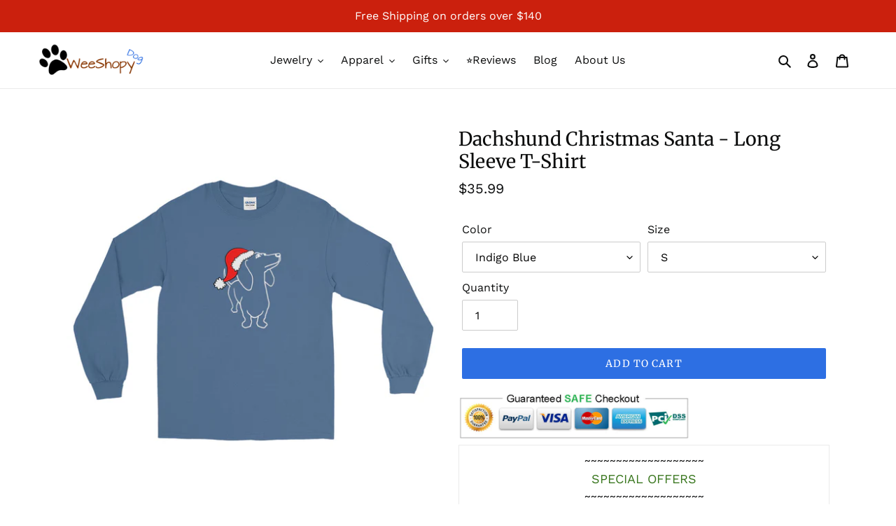

--- FILE ---
content_type: text/html; charset=utf-8
request_url: https://weeshopy.com/products/dachshund-christmas-santa-long-sleeve-t-shirt
body_size: 33530
content:
<!doctype html>
<html class="no-js" lang="en">
<head>
  <meta charset="utf-8">
  <meta http-equiv="X-UA-Compatible" content="IE=edge,chrome=1">
  <meta name="viewport" content="width=device-width,initial-scale=1">
  <meta name="theme-color" content="#2d6fe3">
  <link rel="canonical" href="https://weeshopy.com/products/dachshund-christmas-santa-long-sleeve-t-shirt"><link rel="shortcut icon" href="//weeshopy.com/cdn/shop/files/Weeshopy_favicon_32x32.jpg?v=1613729652" type="image/png"><title>Dachshund Christmas Santa - Long Sleeve T-Shirt
&ndash; WeeShopyDog</title><meta name="description" content="↓ More options below ↓  Unisex/Men&#39;s Long Sleeve T-ShirtThis long-sleeve tee has ribbed cuffs and a classic-fit. It&#39;s quarter-turned to eliminate center creasing and perfect for chilly days!  • 100% jersey knit • Fabric weight 6.0 oz • Pre-shrunk • Classic fit • Double-needle ⅞” collar • Taped neck and shoulders • Long"><!-- /snippets/social-meta-tags.liquid -->




<meta property="og:site_name" content="WeeShopyDog">
<meta property="og:url" content="https://weeshopy.com/products/dachshund-christmas-santa-long-sleeve-t-shirt">
<meta property="og:title" content="Dachshund Christmas Santa - Long Sleeve T-Shirt">
<meta property="og:type" content="product">
<meta property="og:description" content="↓ More options below ↓  Unisex/Men&#39;s Long Sleeve T-ShirtThis long-sleeve tee has ribbed cuffs and a classic-fit. It&#39;s quarter-turned to eliminate center creasing and perfect for chilly days!  • 100% jersey knit • Fabric weight 6.0 oz • Pre-shrunk • Classic fit • Double-needle ⅞” collar • Taped neck and shoulders • Long">

  <meta property="og:price:amount" content="35.99">
  <meta property="og:price:currency" content="USD">

<meta property="og:image" content="http://weeshopy.com/cdn/shop/products/mockup-75088697_1200x1200.jpg?v=1550241093"><meta property="og:image" content="http://weeshopy.com/cdn/shop/products/mockup-0637e3a2_1200x1200.jpg?v=1550241093"><meta property="og:image" content="http://weeshopy.com/cdn/shop/products/mockup-abd00163_1200x1200.jpg?v=1550241093">
<meta property="og:image:secure_url" content="https://weeshopy.com/cdn/shop/products/mockup-75088697_1200x1200.jpg?v=1550241093"><meta property="og:image:secure_url" content="https://weeshopy.com/cdn/shop/products/mockup-0637e3a2_1200x1200.jpg?v=1550241093"><meta property="og:image:secure_url" content="https://weeshopy.com/cdn/shop/products/mockup-abd00163_1200x1200.jpg?v=1550241093">


<meta name="twitter:card" content="summary_large_image">
<meta name="twitter:title" content="Dachshund Christmas Santa - Long Sleeve T-Shirt">
<meta name="twitter:description" content="↓ More options below ↓  Unisex/Men&#39;s Long Sleeve T-ShirtThis long-sleeve tee has ribbed cuffs and a classic-fit. It&#39;s quarter-turned to eliminate center creasing and perfect for chilly days!  • 100% jersey knit • Fabric weight 6.0 oz • Pre-shrunk • Classic fit • Double-needle ⅞” collar • Taped neck and shoulders • Long">


  <link href="//weeshopy.com/cdn/shop/t/19/assets/theme.scss.css?v=169331875737658498901762492311" rel="stylesheet" type="text/css" media="all" />
  
  <script>
    var theme = {
      breakpoints: {
        medium: 750,
        large: 990,
        widescreen: 1400
      },
      strings: {
        addToCart: "Add to cart",
        soldOut: "Sold out",
        unavailable: "Unavailable",
        regularPrice: "Regular price",
        salePrice: "Sale price",
        sale: "Sale",
        fromLowestPrice: "[price]",
        vendor: "Vendor",
        showMore: "Show More",
        showLess: "Show Less",
        searchFor: "Search for",
        addressError: "Error looking up that address",
        addressNoResults: "No results for that address",
        addressQueryLimit: "You have exceeded the Google API usage limit. Consider upgrading to a \u003ca href=\"https:\/\/developers.google.com\/maps\/premium\/usage-limits\"\u003ePremium Plan\u003c\/a\u003e.",
        authError: "There was a problem authenticating your Google Maps account.",
        newWindow: "Opens in a new window.",
        external: "Opens external website.",
        newWindowExternal: "Opens external website in a new window.",
        removeLabel: "Remove [product]",
        update: "Update",
        quantity: "Quantity",
        discountedTotal: "Discounted total",
        regularTotal: "Regular total",
        priceColumn: "See Price column for discount details.",
        quantityMinimumMessage: "Quantity must be 1 or more",
        cartError: "There was an error while updating your cart. Please try again.",
        removedItemMessage: "Removed \u003cspan class=\"cart__removed-product-details\"\u003e([quantity]) [link]\u003c\/span\u003e from your cart.",
        unitPrice: "Unit price",
        unitPriceSeparator: "per",
        oneCartCount: "1 item",
        otherCartCount: "[count] items",
        quantityLabel: "Quantity: [count]",
        products: "Products",
        loading: "Loading",
        number_of_results: "[result_number] of [results_count]",
        number_of_results_found: "[results_count] results found",
        one_result_found: "1 result found"
      },
      moneyFormat: "${{amount}}",
      moneyFormatWithCurrency: "${{amount}} USD",
      settings: {
        predictiveSearchEnabled: true,
        predictiveSearchShowPrice: false,
        predictiveSearchShowVendor: false
      }
    }

    document.documentElement.className = document.documentElement.className.replace('no-js', 'js');
  </script><script src="//weeshopy.com/cdn/shop/t/19/assets/lazysizes.js?v=94224023136283657951588411926" async="async"></script>
  <script src="//weeshopy.com/cdn/shop/t/19/assets/vendor.js?v=85833464202832145531588411928" defer="defer"></script>
  <script src="//weeshopy.com/cdn/shop/t/19/assets/theme.js?v=13189894485522407961589393276" defer="defer"></script>

<!-- Google tag (gtag.js) -->
<script async src="https://www.googletagmanager.com/gtag/js?id=AW-834110747"></script>
<script>
  window.dataLayer = window.dataLayer || [];
  function gtag(){dataLayer.push(arguments);}
  gtag('js', new Date());

  gtag('config', 'AW-834110747');
</script>
  
<!-- Clarity tracking code for http://weeshopy.com/ -->
<script type="text/javascript">
    (function(c,l,a,r,i,t,y){
        c[a]=c[a]||function(){(c[a].q=c[a].q||[]).push(arguments)};
        t=l.createElement(r);t.async=1;t.src="https://www.clarity.ms/tag/"+i;
        y=l.getElementsByTagName(r)[0];y.parentNode.insertBefore(t,y);
    })(window, document, "clarity", "script", "577iao56vx");
</script>
<!--End Clarity tracking code for http://weeshopy.com/ -->  
  
  <script>window.performance && window.performance.mark && window.performance.mark('shopify.content_for_header.start');</script><meta name="google-site-verification" content="ELXxa6GvECIU2FpjuTevF7jG_IUQc_yvNNWqu4uHBhc">
<meta id="shopify-digital-wallet" name="shopify-digital-wallet" content="/18522685/digital_wallets/dialog">
<meta name="shopify-checkout-api-token" content="2b973681dbfa1e45d4602873d106b648">
<meta id="in-context-paypal-metadata" data-shop-id="18522685" data-venmo-supported="false" data-environment="production" data-locale="en_US" data-paypal-v4="true" data-currency="USD">
<link rel="alternate" type="application/json+oembed" href="https://weeshopy.com/products/dachshund-christmas-santa-long-sleeve-t-shirt.oembed">
<script async="async" src="/checkouts/internal/preloads.js?locale=en-US"></script>
<script id="shopify-features" type="application/json">{"accessToken":"2b973681dbfa1e45d4602873d106b648","betas":["rich-media-storefront-analytics"],"domain":"weeshopy.com","predictiveSearch":true,"shopId":18522685,"locale":"en"}</script>
<script>var Shopify = Shopify || {};
Shopify.shop = "weedog.myshopify.com";
Shopify.locale = "en";
Shopify.currency = {"active":"USD","rate":"1.0"};
Shopify.country = "US";
Shopify.theme = {"name":"Debut 16","id":80880631942,"schema_name":"Debut","schema_version":"16.5.4","theme_store_id":796,"role":"main"};
Shopify.theme.handle = "null";
Shopify.theme.style = {"id":null,"handle":null};
Shopify.cdnHost = "weeshopy.com/cdn";
Shopify.routes = Shopify.routes || {};
Shopify.routes.root = "/";</script>
<script type="module">!function(o){(o.Shopify=o.Shopify||{}).modules=!0}(window);</script>
<script>!function(o){function n(){var o=[];function n(){o.push(Array.prototype.slice.apply(arguments))}return n.q=o,n}var t=o.Shopify=o.Shopify||{};t.loadFeatures=n(),t.autoloadFeatures=n()}(window);</script>
<script id="shop-js-analytics" type="application/json">{"pageType":"product"}</script>
<script defer="defer" async type="module" src="//weeshopy.com/cdn/shopifycloud/shop-js/modules/v2/client.init-shop-cart-sync_IZsNAliE.en.esm.js"></script>
<script defer="defer" async type="module" src="//weeshopy.com/cdn/shopifycloud/shop-js/modules/v2/chunk.common_0OUaOowp.esm.js"></script>
<script type="module">
  await import("//weeshopy.com/cdn/shopifycloud/shop-js/modules/v2/client.init-shop-cart-sync_IZsNAliE.en.esm.js");
await import("//weeshopy.com/cdn/shopifycloud/shop-js/modules/v2/chunk.common_0OUaOowp.esm.js");

  window.Shopify.SignInWithShop?.initShopCartSync?.({"fedCMEnabled":true,"windoidEnabled":true});

</script>
<script>(function() {
  var isLoaded = false;
  function asyncLoad() {
    if (isLoaded) return;
    isLoaded = true;
    var urls = ["https:\/\/upsells.boldapps.net\/v2_ui\/js\/UpsellTracker.js?shop=weedog.myshopify.com","https:\/\/upsells.boldapps.net\/v2_ui\/js\/upsell.js?shop=weedog.myshopify.com","https:\/\/cdn.fera.ai\/js\/fera.placeholder.js?shop=weedog.myshopify.com","https:\/\/reconvert-cdn.com\/assets\/js\/store_reconvert_node.js?v=2\u0026scid=NGFhZTQ1MTEyYzE1NjE5OWUxNjBmMTIyNWRhNDg3MjAuNTJjNGIxODVjM2Q3NjJhNTBkMjEzZThmMjdjMzZlZjM=\u0026shop=weedog.myshopify.com","\/\/cdn.shopify.com\/proxy\/cac622bf970565b25826800e744eb2b43d0246d758bb1233047200697d9ca48e\/static.cdn.printful.com\/static\/js\/external\/shopify-product-customizer.js?v=0.28\u0026shop=weedog.myshopify.com\u0026sp-cache-control=cHVibGljLCBtYXgtYWdlPTkwMA"];
    for (var i = 0; i < urls.length; i++) {
      var s = document.createElement('script');
      s.type = 'text/javascript';
      s.async = true;
      s.src = urls[i];
      var x = document.getElementsByTagName('script')[0];
      x.parentNode.insertBefore(s, x);
    }
  };
  if(window.attachEvent) {
    window.attachEvent('onload', asyncLoad);
  } else {
    window.addEventListener('load', asyncLoad, false);
  }
})();</script>
<script id="__st">var __st={"a":18522685,"offset":-18000,"reqid":"268f5736-5cca-4846-a4bc-b6de75556f66-1768415805","pageurl":"weeshopy.com\/products\/dachshund-christmas-santa-long-sleeve-t-shirt","u":"733c3c0aeeb5","p":"product","rtyp":"product","rid":10184161281};</script>
<script>window.ShopifyPaypalV4VisibilityTracking = true;</script>
<script id="captcha-bootstrap">!function(){'use strict';const t='contact',e='account',n='new_comment',o=[[t,t],['blogs',n],['comments',n],[t,'customer']],c=[[e,'customer_login'],[e,'guest_login'],[e,'recover_customer_password'],[e,'create_customer']],r=t=>t.map((([t,e])=>`form[action*='/${t}']:not([data-nocaptcha='true']) input[name='form_type'][value='${e}']`)).join(','),a=t=>()=>t?[...document.querySelectorAll(t)].map((t=>t.form)):[];function s(){const t=[...o],e=r(t);return a(e)}const i='password',u='form_key',d=['recaptcha-v3-token','g-recaptcha-response','h-captcha-response',i],f=()=>{try{return window.sessionStorage}catch{return}},m='__shopify_v',_=t=>t.elements[u];function p(t,e,n=!1){try{const o=window.sessionStorage,c=JSON.parse(o.getItem(e)),{data:r}=function(t){const{data:e,action:n}=t;return t[m]||n?{data:e,action:n}:{data:t,action:n}}(c);for(const[e,n]of Object.entries(r))t.elements[e]&&(t.elements[e].value=n);n&&o.removeItem(e)}catch(o){console.error('form repopulation failed',{error:o})}}const l='form_type',E='cptcha';function T(t){t.dataset[E]=!0}const w=window,h=w.document,L='Shopify',v='ce_forms',y='captcha';let A=!1;((t,e)=>{const n=(g='f06e6c50-85a8-45c8-87d0-21a2b65856fe',I='https://cdn.shopify.com/shopifycloud/storefront-forms-hcaptcha/ce_storefront_forms_captcha_hcaptcha.v1.5.2.iife.js',D={infoText:'Protected by hCaptcha',privacyText:'Privacy',termsText:'Terms'},(t,e,n)=>{const o=w[L][v],c=o.bindForm;if(c)return c(t,g,e,D).then(n);var r;o.q.push([[t,g,e,D],n]),r=I,A||(h.body.append(Object.assign(h.createElement('script'),{id:'captcha-provider',async:!0,src:r})),A=!0)});var g,I,D;w[L]=w[L]||{},w[L][v]=w[L][v]||{},w[L][v].q=[],w[L][y]=w[L][y]||{},w[L][y].protect=function(t,e){n(t,void 0,e),T(t)},Object.freeze(w[L][y]),function(t,e,n,w,h,L){const[v,y,A,g]=function(t,e,n){const i=e?o:[],u=t?c:[],d=[...i,...u],f=r(d),m=r(i),_=r(d.filter((([t,e])=>n.includes(e))));return[a(f),a(m),a(_),s()]}(w,h,L),I=t=>{const e=t.target;return e instanceof HTMLFormElement?e:e&&e.form},D=t=>v().includes(t);t.addEventListener('submit',(t=>{const e=I(t);if(!e)return;const n=D(e)&&!e.dataset.hcaptchaBound&&!e.dataset.recaptchaBound,o=_(e),c=g().includes(e)&&(!o||!o.value);(n||c)&&t.preventDefault(),c&&!n&&(function(t){try{if(!f())return;!function(t){const e=f();if(!e)return;const n=_(t);if(!n)return;const o=n.value;o&&e.removeItem(o)}(t);const e=Array.from(Array(32),(()=>Math.random().toString(36)[2])).join('');!function(t,e){_(t)||t.append(Object.assign(document.createElement('input'),{type:'hidden',name:u})),t.elements[u].value=e}(t,e),function(t,e){const n=f();if(!n)return;const o=[...t.querySelectorAll(`input[type='${i}']`)].map((({name:t})=>t)),c=[...d,...o],r={};for(const[a,s]of new FormData(t).entries())c.includes(a)||(r[a]=s);n.setItem(e,JSON.stringify({[m]:1,action:t.action,data:r}))}(t,e)}catch(e){console.error('failed to persist form',e)}}(e),e.submit())}));const S=(t,e)=>{t&&!t.dataset[E]&&(n(t,e.some((e=>e===t))),T(t))};for(const o of['focusin','change'])t.addEventListener(o,(t=>{const e=I(t);D(e)&&S(e,y())}));const B=e.get('form_key'),M=e.get(l),P=B&&M;t.addEventListener('DOMContentLoaded',(()=>{const t=y();if(P)for(const e of t)e.elements[l].value===M&&p(e,B);[...new Set([...A(),...v().filter((t=>'true'===t.dataset.shopifyCaptcha))])].forEach((e=>S(e,t)))}))}(h,new URLSearchParams(w.location.search),n,t,e,['guest_login'])})(!0,!0)}();</script>
<script integrity="sha256-4kQ18oKyAcykRKYeNunJcIwy7WH5gtpwJnB7kiuLZ1E=" data-source-attribution="shopify.loadfeatures" defer="defer" src="//weeshopy.com/cdn/shopifycloud/storefront/assets/storefront/load_feature-a0a9edcb.js" crossorigin="anonymous"></script>
<script data-source-attribution="shopify.dynamic_checkout.dynamic.init">var Shopify=Shopify||{};Shopify.PaymentButton=Shopify.PaymentButton||{isStorefrontPortableWallets:!0,init:function(){window.Shopify.PaymentButton.init=function(){};var t=document.createElement("script");t.src="https://weeshopy.com/cdn/shopifycloud/portable-wallets/latest/portable-wallets.en.js",t.type="module",document.head.appendChild(t)}};
</script>
<script data-source-attribution="shopify.dynamic_checkout.buyer_consent">
  function portableWalletsHideBuyerConsent(e){var t=document.getElementById("shopify-buyer-consent"),n=document.getElementById("shopify-subscription-policy-button");t&&n&&(t.classList.add("hidden"),t.setAttribute("aria-hidden","true"),n.removeEventListener("click",e))}function portableWalletsShowBuyerConsent(e){var t=document.getElementById("shopify-buyer-consent"),n=document.getElementById("shopify-subscription-policy-button");t&&n&&(t.classList.remove("hidden"),t.removeAttribute("aria-hidden"),n.addEventListener("click",e))}window.Shopify?.PaymentButton&&(window.Shopify.PaymentButton.hideBuyerConsent=portableWalletsHideBuyerConsent,window.Shopify.PaymentButton.showBuyerConsent=portableWalletsShowBuyerConsent);
</script>
<script data-source-attribution="shopify.dynamic_checkout.cart.bootstrap">document.addEventListener("DOMContentLoaded",(function(){function t(){return document.querySelector("shopify-accelerated-checkout-cart, shopify-accelerated-checkout")}if(t())Shopify.PaymentButton.init();else{new MutationObserver((function(e,n){t()&&(Shopify.PaymentButton.init(),n.disconnect())})).observe(document.body,{childList:!0,subtree:!0})}}));
</script>
<link id="shopify-accelerated-checkout-styles" rel="stylesheet" media="screen" href="https://weeshopy.com/cdn/shopifycloud/portable-wallets/latest/accelerated-checkout-backwards-compat.css" crossorigin="anonymous">
<style id="shopify-accelerated-checkout-cart">
        #shopify-buyer-consent {
  margin-top: 1em;
  display: inline-block;
  width: 100%;
}

#shopify-buyer-consent.hidden {
  display: none;
}

#shopify-subscription-policy-button {
  background: none;
  border: none;
  padding: 0;
  text-decoration: underline;
  font-size: inherit;
  cursor: pointer;
}

#shopify-subscription-policy-button::before {
  box-shadow: none;
}

      </style>

<script>window.performance && window.performance.mark && window.performance.mark('shopify.content_for_header.end');</script>

<script>window.BOLD = window.BOLD || {};
    window.BOLD.common = window.BOLD.common || {};
    window.BOLD.common.Shopify = window.BOLD.common.Shopify || {};
    window.BOLD.common.Shopify.shop = {
      domain: 'weeshopy.com',
      permanent_domain: 'weedog.myshopify.com',
      url: 'https://weeshopy.com',
      secure_url: 'https://weeshopy.com',
      money_format: "${{amount}}",
      currency: "USD"
    };
    window.BOLD.common.Shopify.customer = {
      id: null,
      tags: null,
    };
    window.BOLD.common.Shopify.cart = {"note":null,"attributes":{},"original_total_price":0,"total_price":0,"total_discount":0,"total_weight":0.0,"item_count":0,"items":[],"requires_shipping":false,"currency":"USD","items_subtotal_price":0,"cart_level_discount_applications":[],"checkout_charge_amount":0};
    window.BOLD.common.template = 'product';window.BOLD.common.Shopify.formatMoney = function(money, format) {
        function n(t, e) {
            return "undefined" == typeof t ? e : t
        }
        function r(t, e, r, i) {
            if (e = n(e, 2),
                r = n(r, ","),
                i = n(i, "."),
            isNaN(t) || null == t)
                return 0;
            t = (t / 100).toFixed(e);
            var o = t.split(".")
                , a = o[0].replace(/(\d)(?=(\d\d\d)+(?!\d))/g, "$1" + r)
                , s = o[1] ? i + o[1] : "";
            return a + s
        }
        "string" == typeof money && (money = money.replace(".", ""));
        var i = ""
            , o = /\{\{\s*(\w+)\s*\}\}/
            , a = format || window.BOLD.common.Shopify.shop.money_format || window.Shopify.money_format || "$ {{ amount }}";
        switch (a.match(o)[1]) {
            case "amount":
                i = r(money, 2, ",", ".");
                break;
            case "amount_no_decimals":
                i = r(money, 0, ",", ".");
                break;
            case "amount_with_comma_separator":
                i = r(money, 2, ".", ",");
                break;
            case "amount_no_decimals_with_comma_separator":
                i = r(money, 0, ".", ",");
                break;
            case "amount_with_space_separator":
                i = r(money, 2, " ", ",");
                break;
            case "amount_no_decimals_with_space_separator":
                i = r(money, 0, " ", ",");
                break;
            case "amount_with_apostrophe_separator":
                i = r(money, 2, "'", ".");
                break;
        }
        return a.replace(o, i);
    };
    window.BOLD.common.Shopify.saveProduct = function (handle, product) {
      if (typeof handle === 'string' && typeof window.BOLD.common.Shopify.products[handle] === 'undefined') {
        if (typeof product === 'number') {
          window.BOLD.common.Shopify.handles[product] = handle;
          product = { id: product };
        }
        window.BOLD.common.Shopify.products[handle] = product;
      }
    };
    window.BOLD.common.Shopify.saveVariant = function (variant_id, variant) {
      if (typeof variant_id === 'number' && typeof window.BOLD.common.Shopify.variants[variant_id] === 'undefined') {
        window.BOLD.common.Shopify.variants[variant_id] = variant;
      }
    };window.BOLD.common.Shopify.products = window.BOLD.common.Shopify.products || {};
    window.BOLD.common.Shopify.variants = window.BOLD.common.Shopify.variants || {};
    window.BOLD.common.Shopify.handles = window.BOLD.common.Shopify.handles || {};window.BOLD.common.Shopify.handle = "dachshund-christmas-santa-long-sleeve-t-shirt"
window.BOLD.common.Shopify.saveProduct("dachshund-christmas-santa-long-sleeve-t-shirt", 10184161281);window.BOLD.common.Shopify.saveVariant(37982186113, { product_id: 10184161281, product_handle: "dachshund-christmas-santa-long-sleeve-t-shirt", price: 3599, group_id: '', csp_metafield: {}});window.BOLD.common.Shopify.saveVariant(37982186177, { product_id: 10184161281, product_handle: "dachshund-christmas-santa-long-sleeve-t-shirt", price: 3599, group_id: '', csp_metafield: {}});window.BOLD.common.Shopify.saveVariant(37982186241, { product_id: 10184161281, product_handle: "dachshund-christmas-santa-long-sleeve-t-shirt", price: 3599, group_id: '', csp_metafield: {}});window.BOLD.common.Shopify.saveVariant(37982186305, { product_id: 10184161281, product_handle: "dachshund-christmas-santa-long-sleeve-t-shirt", price: 3599, group_id: '', csp_metafield: {}});window.BOLD.common.Shopify.saveVariant(37982186369, { product_id: 10184161281, product_handle: "dachshund-christmas-santa-long-sleeve-t-shirt", price: 3599, group_id: '', csp_metafield: {}});window.BOLD.common.Shopify.saveVariant(37982186433, { product_id: 10184161281, product_handle: "dachshund-christmas-santa-long-sleeve-t-shirt", price: 3599, group_id: '', csp_metafield: {}});window.BOLD.common.Shopify.saveVariant(37982185601, { product_id: 10184161281, product_handle: "dachshund-christmas-santa-long-sleeve-t-shirt", price: 3599, group_id: '', csp_metafield: {}});window.BOLD.common.Shopify.saveVariant(37982185665, { product_id: 10184161281, product_handle: "dachshund-christmas-santa-long-sleeve-t-shirt", price: 3599, group_id: '', csp_metafield: {}});window.BOLD.common.Shopify.saveVariant(37982185729, { product_id: 10184161281, product_handle: "dachshund-christmas-santa-long-sleeve-t-shirt", price: 3599, group_id: '', csp_metafield: {}});window.BOLD.common.Shopify.saveVariant(37982185793, { product_id: 10184161281, product_handle: "dachshund-christmas-santa-long-sleeve-t-shirt", price: 3599, group_id: '', csp_metafield: {}});window.BOLD.common.Shopify.saveVariant(37982185857, { product_id: 10184161281, product_handle: "dachshund-christmas-santa-long-sleeve-t-shirt", price: 3599, group_id: '', csp_metafield: {}});window.BOLD.common.Shopify.saveVariant(37982185921, { product_id: 10184161281, product_handle: "dachshund-christmas-santa-long-sleeve-t-shirt", price: 3599, group_id: '', csp_metafield: {}});window.BOLD.common.Shopify.saveVariant(37982185985, { product_id: 10184161281, product_handle: "dachshund-christmas-santa-long-sleeve-t-shirt", price: 3599, group_id: '', csp_metafield: {}});window.BOLD.common.Shopify.saveVariant(37982184577, { product_id: 10184161281, product_handle: "dachshund-christmas-santa-long-sleeve-t-shirt", price: 3599, group_id: '', csp_metafield: {}});window.BOLD.common.Shopify.saveVariant(37982184641, { product_id: 10184161281, product_handle: "dachshund-christmas-santa-long-sleeve-t-shirt", price: 3599, group_id: '', csp_metafield: {}});window.BOLD.common.Shopify.saveVariant(37982184705, { product_id: 10184161281, product_handle: "dachshund-christmas-santa-long-sleeve-t-shirt", price: 3599, group_id: '', csp_metafield: {}});window.BOLD.common.Shopify.saveVariant(37982184769, { product_id: 10184161281, product_handle: "dachshund-christmas-santa-long-sleeve-t-shirt", price: 3599, group_id: '', csp_metafield: {}});window.BOLD.common.Shopify.saveVariant(37982184833, { product_id: 10184161281, product_handle: "dachshund-christmas-santa-long-sleeve-t-shirt", price: 3599, group_id: '', csp_metafield: {}});window.BOLD.common.Shopify.saveVariant(37982184897, { product_id: 10184161281, product_handle: "dachshund-christmas-santa-long-sleeve-t-shirt", price: 3599, group_id: '', csp_metafield: {}});window.BOLD.common.Shopify.saveVariant(37982184961, { product_id: 10184161281, product_handle: "dachshund-christmas-santa-long-sleeve-t-shirt", price: 3599, group_id: '', csp_metafield: {}});window.BOLD.common.Shopify.saveVariant(37982185089, { product_id: 10184161281, product_handle: "dachshund-christmas-santa-long-sleeve-t-shirt", price: 3599, group_id: '', csp_metafield: {}});window.BOLD.common.Shopify.saveVariant(37982185153, { product_id: 10184161281, product_handle: "dachshund-christmas-santa-long-sleeve-t-shirt", price: 3599, group_id: '', csp_metafield: {}});window.BOLD.common.Shopify.saveVariant(37982185217, { product_id: 10184161281, product_handle: "dachshund-christmas-santa-long-sleeve-t-shirt", price: 3599, group_id: '', csp_metafield: {}});window.BOLD.common.Shopify.saveVariant(37982185281, { product_id: 10184161281, product_handle: "dachshund-christmas-santa-long-sleeve-t-shirt", price: 3599, group_id: '', csp_metafield: {}});window.BOLD.common.Shopify.saveVariant(37982185345, { product_id: 10184161281, product_handle: "dachshund-christmas-santa-long-sleeve-t-shirt", price: 3599, group_id: '', csp_metafield: {}});window.BOLD.common.Shopify.saveVariant(37982185409, { product_id: 10184161281, product_handle: "dachshund-christmas-santa-long-sleeve-t-shirt", price: 3599, group_id: '', csp_metafield: {}});window.BOLD.common.Shopify.saveVariant(37982185473, { product_id: 10184161281, product_handle: "dachshund-christmas-santa-long-sleeve-t-shirt", price: 3599, group_id: '', csp_metafield: {}});window.BOLD.common.Shopify.saveVariant(37982186625, { product_id: 10184161281, product_handle: "dachshund-christmas-santa-long-sleeve-t-shirt", price: 3599, group_id: '', csp_metafield: {}});window.BOLD.common.Shopify.saveVariant(37982186689, { product_id: 10184161281, product_handle: "dachshund-christmas-santa-long-sleeve-t-shirt", price: 3599, group_id: '', csp_metafield: {}});window.BOLD.common.Shopify.saveVariant(37982186753, { product_id: 10184161281, product_handle: "dachshund-christmas-santa-long-sleeve-t-shirt", price: 3599, group_id: '', csp_metafield: {}});window.BOLD.common.Shopify.saveVariant(37982186817, { product_id: 10184161281, product_handle: "dachshund-christmas-santa-long-sleeve-t-shirt", price: 3599, group_id: '', csp_metafield: {}});window.BOLD.common.Shopify.saveVariant(37982186881, { product_id: 10184161281, product_handle: "dachshund-christmas-santa-long-sleeve-t-shirt", price: 3599, group_id: '', csp_metafield: {}});window.BOLD.common.Shopify.saveVariant(37982186945, { product_id: 10184161281, product_handle: "dachshund-christmas-santa-long-sleeve-t-shirt", price: 3599, group_id: '', csp_metafield: {}});window.BOLD.apps_installed = {"Product Upsell":3} || {};window.BOLD.common.Shopify.metafields = window.BOLD.common.Shopify.metafields || {};window.BOLD.common.Shopify.metafields["bold_rp"] = {};window.BOLD.common.Shopify.metafields["bold_csp_defaults"] = {};window.BOLD.common.cacheParams = window.BOLD.common.cacheParams || {};
</script><link href="//weeshopy.com/cdn/shop/t/19/assets/bold-upsell.css?v=51915886505602322711590130658" rel="stylesheet" type="text/css" media="all" />
<link href="//weeshopy.com/cdn/shop/t/19/assets/bold-upsell-custom.css?v=11060175290955468351589645933" rel="stylesheet" type="text/css" media="all" /><script src="https://cdn.shopify.com/extensions/cfc76123-b24f-4e9a-a1dc-585518796af7/forms-2294/assets/shopify-forms-loader.js" type="text/javascript" defer="defer"></script>
<link href="https://monorail-edge.shopifysvc.com" rel="dns-prefetch">
<script>(function(){if ("sendBeacon" in navigator && "performance" in window) {try {var session_token_from_headers = performance.getEntriesByType('navigation')[0].serverTiming.find(x => x.name == '_s').description;} catch {var session_token_from_headers = undefined;}var session_cookie_matches = document.cookie.match(/_shopify_s=([^;]*)/);var session_token_from_cookie = session_cookie_matches && session_cookie_matches.length === 2 ? session_cookie_matches[1] : "";var session_token = session_token_from_headers || session_token_from_cookie || "";function handle_abandonment_event(e) {var entries = performance.getEntries().filter(function(entry) {return /monorail-edge.shopifysvc.com/.test(entry.name);});if (!window.abandonment_tracked && entries.length === 0) {window.abandonment_tracked = true;var currentMs = Date.now();var navigation_start = performance.timing.navigationStart;var payload = {shop_id: 18522685,url: window.location.href,navigation_start,duration: currentMs - navigation_start,session_token,page_type: "product"};window.navigator.sendBeacon("https://monorail-edge.shopifysvc.com/v1/produce", JSON.stringify({schema_id: "online_store_buyer_site_abandonment/1.1",payload: payload,metadata: {event_created_at_ms: currentMs,event_sent_at_ms: currentMs}}));}}window.addEventListener('pagehide', handle_abandonment_event);}}());</script>
<script id="web-pixels-manager-setup">(function e(e,d,r,n,o){if(void 0===o&&(o={}),!Boolean(null===(a=null===(i=window.Shopify)||void 0===i?void 0:i.analytics)||void 0===a?void 0:a.replayQueue)){var i,a;window.Shopify=window.Shopify||{};var t=window.Shopify;t.analytics=t.analytics||{};var s=t.analytics;s.replayQueue=[],s.publish=function(e,d,r){return s.replayQueue.push([e,d,r]),!0};try{self.performance.mark("wpm:start")}catch(e){}var l=function(){var e={modern:/Edge?\/(1{2}[4-9]|1[2-9]\d|[2-9]\d{2}|\d{4,})\.\d+(\.\d+|)|Firefox\/(1{2}[4-9]|1[2-9]\d|[2-9]\d{2}|\d{4,})\.\d+(\.\d+|)|Chrom(ium|e)\/(9{2}|\d{3,})\.\d+(\.\d+|)|(Maci|X1{2}).+ Version\/(15\.\d+|(1[6-9]|[2-9]\d|\d{3,})\.\d+)([,.]\d+|)( \(\w+\)|)( Mobile\/\w+|) Safari\/|Chrome.+OPR\/(9{2}|\d{3,})\.\d+\.\d+|(CPU[ +]OS|iPhone[ +]OS|CPU[ +]iPhone|CPU IPhone OS|CPU iPad OS)[ +]+(15[._]\d+|(1[6-9]|[2-9]\d|\d{3,})[._]\d+)([._]\d+|)|Android:?[ /-](13[3-9]|1[4-9]\d|[2-9]\d{2}|\d{4,})(\.\d+|)(\.\d+|)|Android.+Firefox\/(13[5-9]|1[4-9]\d|[2-9]\d{2}|\d{4,})\.\d+(\.\d+|)|Android.+Chrom(ium|e)\/(13[3-9]|1[4-9]\d|[2-9]\d{2}|\d{4,})\.\d+(\.\d+|)|SamsungBrowser\/([2-9]\d|\d{3,})\.\d+/,legacy:/Edge?\/(1[6-9]|[2-9]\d|\d{3,})\.\d+(\.\d+|)|Firefox\/(5[4-9]|[6-9]\d|\d{3,})\.\d+(\.\d+|)|Chrom(ium|e)\/(5[1-9]|[6-9]\d|\d{3,})\.\d+(\.\d+|)([\d.]+$|.*Safari\/(?![\d.]+ Edge\/[\d.]+$))|(Maci|X1{2}).+ Version\/(10\.\d+|(1[1-9]|[2-9]\d|\d{3,})\.\d+)([,.]\d+|)( \(\w+\)|)( Mobile\/\w+|) Safari\/|Chrome.+OPR\/(3[89]|[4-9]\d|\d{3,})\.\d+\.\d+|(CPU[ +]OS|iPhone[ +]OS|CPU[ +]iPhone|CPU IPhone OS|CPU iPad OS)[ +]+(10[._]\d+|(1[1-9]|[2-9]\d|\d{3,})[._]\d+)([._]\d+|)|Android:?[ /-](13[3-9]|1[4-9]\d|[2-9]\d{2}|\d{4,})(\.\d+|)(\.\d+|)|Mobile Safari.+OPR\/([89]\d|\d{3,})\.\d+\.\d+|Android.+Firefox\/(13[5-9]|1[4-9]\d|[2-9]\d{2}|\d{4,})\.\d+(\.\d+|)|Android.+Chrom(ium|e)\/(13[3-9]|1[4-9]\d|[2-9]\d{2}|\d{4,})\.\d+(\.\d+|)|Android.+(UC? ?Browser|UCWEB|U3)[ /]?(15\.([5-9]|\d{2,})|(1[6-9]|[2-9]\d|\d{3,})\.\d+)\.\d+|SamsungBrowser\/(5\.\d+|([6-9]|\d{2,})\.\d+)|Android.+MQ{2}Browser\/(14(\.(9|\d{2,})|)|(1[5-9]|[2-9]\d|\d{3,})(\.\d+|))(\.\d+|)|K[Aa][Ii]OS\/(3\.\d+|([4-9]|\d{2,})\.\d+)(\.\d+|)/},d=e.modern,r=e.legacy,n=navigator.userAgent;return n.match(d)?"modern":n.match(r)?"legacy":"unknown"}(),u="modern"===l?"modern":"legacy",c=(null!=n?n:{modern:"",legacy:""})[u],f=function(e){return[e.baseUrl,"/wpm","/b",e.hashVersion,"modern"===e.buildTarget?"m":"l",".js"].join("")}({baseUrl:d,hashVersion:r,buildTarget:u}),m=function(e){var d=e.version,r=e.bundleTarget,n=e.surface,o=e.pageUrl,i=e.monorailEndpoint;return{emit:function(e){var a=e.status,t=e.errorMsg,s=(new Date).getTime(),l=JSON.stringify({metadata:{event_sent_at_ms:s},events:[{schema_id:"web_pixels_manager_load/3.1",payload:{version:d,bundle_target:r,page_url:o,status:a,surface:n,error_msg:t},metadata:{event_created_at_ms:s}}]});if(!i)return console&&console.warn&&console.warn("[Web Pixels Manager] No Monorail endpoint provided, skipping logging."),!1;try{return self.navigator.sendBeacon.bind(self.navigator)(i,l)}catch(e){}var u=new XMLHttpRequest;try{return u.open("POST",i,!0),u.setRequestHeader("Content-Type","text/plain"),u.send(l),!0}catch(e){return console&&console.warn&&console.warn("[Web Pixels Manager] Got an unhandled error while logging to Monorail."),!1}}}}({version:r,bundleTarget:l,surface:e.surface,pageUrl:self.location.href,monorailEndpoint:e.monorailEndpoint});try{o.browserTarget=l,function(e){var d=e.src,r=e.async,n=void 0===r||r,o=e.onload,i=e.onerror,a=e.sri,t=e.scriptDataAttributes,s=void 0===t?{}:t,l=document.createElement("script"),u=document.querySelector("head"),c=document.querySelector("body");if(l.async=n,l.src=d,a&&(l.integrity=a,l.crossOrigin="anonymous"),s)for(var f in s)if(Object.prototype.hasOwnProperty.call(s,f))try{l.dataset[f]=s[f]}catch(e){}if(o&&l.addEventListener("load",o),i&&l.addEventListener("error",i),u)u.appendChild(l);else{if(!c)throw new Error("Did not find a head or body element to append the script");c.appendChild(l)}}({src:f,async:!0,onload:function(){if(!function(){var e,d;return Boolean(null===(d=null===(e=window.Shopify)||void 0===e?void 0:e.analytics)||void 0===d?void 0:d.initialized)}()){var d=window.webPixelsManager.init(e)||void 0;if(d){var r=window.Shopify.analytics;r.replayQueue.forEach((function(e){var r=e[0],n=e[1],o=e[2];d.publishCustomEvent(r,n,o)})),r.replayQueue=[],r.publish=d.publishCustomEvent,r.visitor=d.visitor,r.initialized=!0}}},onerror:function(){return m.emit({status:"failed",errorMsg:"".concat(f," has failed to load")})},sri:function(e){var d=/^sha384-[A-Za-z0-9+/=]+$/;return"string"==typeof e&&d.test(e)}(c)?c:"",scriptDataAttributes:o}),m.emit({status:"loading"})}catch(e){m.emit({status:"failed",errorMsg:(null==e?void 0:e.message)||"Unknown error"})}}})({shopId: 18522685,storefrontBaseUrl: "https://weeshopy.com",extensionsBaseUrl: "https://extensions.shopifycdn.com/cdn/shopifycloud/web-pixels-manager",monorailEndpoint: "https://monorail-edge.shopifysvc.com/unstable/produce_batch",surface: "storefront-renderer",enabledBetaFlags: ["2dca8a86","a0d5f9d2"],webPixelsConfigList: [{"id":"1043005574","configuration":"{\"accountID\":\"weedog\"}","eventPayloadVersion":"v1","runtimeContext":"STRICT","scriptVersion":"5503eca56790d6863e31590c8c364ee3","type":"APP","apiClientId":12388204545,"privacyPurposes":["ANALYTICS","MARKETING","SALE_OF_DATA"],"dataSharingAdjustments":{"protectedCustomerApprovalScopes":["read_customer_email","read_customer_name","read_customer_personal_data","read_customer_phone"]}},{"id":"312836230","configuration":"{\"config\":\"{\\\"pixel_id\\\":\\\"G-SLR7KYR4GV\\\",\\\"target_country\\\":\\\"US\\\",\\\"gtag_events\\\":[{\\\"type\\\":\\\"begin_checkout\\\",\\\"action_label\\\":[\\\"G-SLR7KYR4GV\\\",\\\"AW-834110747\\\/gLSECMzShIQBEJuK3o0D\\\"]},{\\\"type\\\":\\\"search\\\",\\\"action_label\\\":[\\\"G-SLR7KYR4GV\\\",\\\"AW-834110747\\\/3iYuCM_ShIQBEJuK3o0D\\\"]},{\\\"type\\\":\\\"view_item\\\",\\\"action_label\\\":[\\\"G-SLR7KYR4GV\\\",\\\"AW-834110747\\\/bPIBCJLRhIQBEJuK3o0D\\\",\\\"MC-D4H0R2T9XD\\\"]},{\\\"type\\\":\\\"purchase\\\",\\\"action_label\\\":[\\\"G-SLR7KYR4GV\\\",\\\"AW-834110747\\\/y2ffCI_RhIQBEJuK3o0D\\\",\\\"MC-D4H0R2T9XD\\\"]},{\\\"type\\\":\\\"page_view\\\",\\\"action_label\\\":[\\\"G-SLR7KYR4GV\\\",\\\"AW-834110747\\\/eWr-CIzRhIQBEJuK3o0D\\\",\\\"MC-D4H0R2T9XD\\\"]},{\\\"type\\\":\\\"add_payment_info\\\",\\\"action_label\\\":[\\\"G-SLR7KYR4GV\\\",\\\"AW-834110747\\\/jy_iCNLShIQBEJuK3o0D\\\"]},{\\\"type\\\":\\\"add_to_cart\\\",\\\"action_label\\\":[\\\"G-SLR7KYR4GV\\\",\\\"AW-834110747\\\/75ANCMnShIQBEJuK3o0D\\\"]}],\\\"enable_monitoring_mode\\\":false}\"}","eventPayloadVersion":"v1","runtimeContext":"OPEN","scriptVersion":"b2a88bafab3e21179ed38636efcd8a93","type":"APP","apiClientId":1780363,"privacyPurposes":[],"dataSharingAdjustments":{"protectedCustomerApprovalScopes":["read_customer_address","read_customer_email","read_customer_name","read_customer_personal_data","read_customer_phone"]}},{"id":"206798982","configuration":"{\"myshopify_url\":\"weedog.myshopify.com\", \"environment\":\"production\" }","eventPayloadVersion":"v1","runtimeContext":"STRICT","scriptVersion":"4e7f6e2ee38e85d82463fcabd5f09a1f","type":"APP","apiClientId":118555,"privacyPurposes":["ANALYTICS","MARKETING","SALE_OF_DATA"],"dataSharingAdjustments":{"protectedCustomerApprovalScopes":["read_customer_email","read_customer_personal_data"]}},{"id":"152240262","configuration":"{\"pixel_id\":\"1278845052191119\",\"pixel_type\":\"facebook_pixel\",\"metaapp_system_user_token\":\"-\"}","eventPayloadVersion":"v1","runtimeContext":"OPEN","scriptVersion":"ca16bc87fe92b6042fbaa3acc2fbdaa6","type":"APP","apiClientId":2329312,"privacyPurposes":["ANALYTICS","MARKETING","SALE_OF_DATA"],"dataSharingAdjustments":{"protectedCustomerApprovalScopes":["read_customer_address","read_customer_email","read_customer_name","read_customer_personal_data","read_customer_phone"]}},{"id":"47677574","configuration":"{\"storeIdentity\":\"weedog.myshopify.com\",\"baseURL\":\"https:\\\/\\\/api.printful.com\\\/shopify-pixels\"}","eventPayloadVersion":"v1","runtimeContext":"STRICT","scriptVersion":"74f275712857ab41bea9d998dcb2f9da","type":"APP","apiClientId":156624,"privacyPurposes":["ANALYTICS","MARKETING","SALE_OF_DATA"],"dataSharingAdjustments":{"protectedCustomerApprovalScopes":["read_customer_address","read_customer_email","read_customer_name","read_customer_personal_data","read_customer_phone"]}},{"id":"shopify-app-pixel","configuration":"{}","eventPayloadVersion":"v1","runtimeContext":"STRICT","scriptVersion":"0450","apiClientId":"shopify-pixel","type":"APP","privacyPurposes":["ANALYTICS","MARKETING"]},{"id":"shopify-custom-pixel","eventPayloadVersion":"v1","runtimeContext":"LAX","scriptVersion":"0450","apiClientId":"shopify-pixel","type":"CUSTOM","privacyPurposes":["ANALYTICS","MARKETING"]}],isMerchantRequest: false,initData: {"shop":{"name":"WeeShopyDog","paymentSettings":{"currencyCode":"USD"},"myshopifyDomain":"weedog.myshopify.com","countryCode":"IL","storefrontUrl":"https:\/\/weeshopy.com"},"customer":null,"cart":null,"checkout":null,"productVariants":[{"price":{"amount":35.99,"currencyCode":"USD"},"product":{"title":"Dachshund Christmas Santa - Long Sleeve T-Shirt","vendor":"WeeShopyDog","id":"10184161281","untranslatedTitle":"Dachshund Christmas Santa - Long Sleeve T-Shirt","url":"\/products\/dachshund-christmas-santa-long-sleeve-t-shirt","type":"shirts"},"id":"37982186113","image":{"src":"\/\/weeshopy.com\/cdn\/shop\/products\/mockup-75088697.jpg?v=1550241093"},"sku":"7097333","title":"Indigo Blue \/ S","untranslatedTitle":"Indigo Blue \/ S"},{"price":{"amount":35.99,"currencyCode":"USD"},"product":{"title":"Dachshund Christmas Santa - Long Sleeve T-Shirt","vendor":"WeeShopyDog","id":"10184161281","untranslatedTitle":"Dachshund Christmas Santa - Long Sleeve T-Shirt","url":"\/products\/dachshund-christmas-santa-long-sleeve-t-shirt","type":"shirts"},"id":"37982186177","image":{"src":"\/\/weeshopy.com\/cdn\/shop\/products\/mockup-75088697.jpg?v=1550241093"},"sku":"8995647","title":"Indigo Blue \/ M","untranslatedTitle":"Indigo Blue \/ M"},{"price":{"amount":35.99,"currencyCode":"USD"},"product":{"title":"Dachshund Christmas Santa - Long Sleeve T-Shirt","vendor":"WeeShopyDog","id":"10184161281","untranslatedTitle":"Dachshund Christmas Santa - Long Sleeve T-Shirt","url":"\/products\/dachshund-christmas-santa-long-sleeve-t-shirt","type":"shirts"},"id":"37982186241","image":{"src":"\/\/weeshopy.com\/cdn\/shop\/products\/mockup-75088697.jpg?v=1550241093"},"sku":"3405485","title":"Indigo Blue \/ L","untranslatedTitle":"Indigo Blue \/ L"},{"price":{"amount":35.99,"currencyCode":"USD"},"product":{"title":"Dachshund Christmas Santa - Long Sleeve T-Shirt","vendor":"WeeShopyDog","id":"10184161281","untranslatedTitle":"Dachshund Christmas Santa - Long Sleeve T-Shirt","url":"\/products\/dachshund-christmas-santa-long-sleeve-t-shirt","type":"shirts"},"id":"37982186305","image":{"src":"\/\/weeshopy.com\/cdn\/shop\/products\/mockup-75088697.jpg?v=1550241093"},"sku":"2247143","title":"Indigo Blue \/ XL","untranslatedTitle":"Indigo Blue \/ XL"},{"price":{"amount":35.99,"currencyCode":"USD"},"product":{"title":"Dachshund Christmas Santa - Long Sleeve T-Shirt","vendor":"WeeShopyDog","id":"10184161281","untranslatedTitle":"Dachshund Christmas Santa - Long Sleeve T-Shirt","url":"\/products\/dachshund-christmas-santa-long-sleeve-t-shirt","type":"shirts"},"id":"37982186369","image":{"src":"\/\/weeshopy.com\/cdn\/shop\/products\/mockup-75088697.jpg?v=1550241093"},"sku":"9875590","title":"Indigo Blue \/ 2XL","untranslatedTitle":"Indigo Blue \/ 2XL"},{"price":{"amount":35.99,"currencyCode":"USD"},"product":{"title":"Dachshund Christmas Santa - Long Sleeve T-Shirt","vendor":"WeeShopyDog","id":"10184161281","untranslatedTitle":"Dachshund Christmas Santa - Long Sleeve T-Shirt","url":"\/products\/dachshund-christmas-santa-long-sleeve-t-shirt","type":"shirts"},"id":"37982186433","image":{"src":"\/\/weeshopy.com\/cdn\/shop\/products\/mockup-75088697.jpg?v=1550241093"},"sku":"6352079","title":"Indigo Blue \/ 3XL","untranslatedTitle":"Indigo Blue \/ 3XL"},{"price":{"amount":35.99,"currencyCode":"USD"},"product":{"title":"Dachshund Christmas Santa - Long Sleeve T-Shirt","vendor":"WeeShopyDog","id":"10184161281","untranslatedTitle":"Dachshund Christmas Santa - Long Sleeve T-Shirt","url":"\/products\/dachshund-christmas-santa-long-sleeve-t-shirt","type":"shirts"},"id":"37982185601","image":{"src":"\/\/weeshopy.com\/cdn\/shop\/products\/mockup-0637e3a2.jpg?v=1550241093"},"sku":"9996980","title":"Military Green \/ S","untranslatedTitle":"Military Green \/ S"},{"price":{"amount":35.99,"currencyCode":"USD"},"product":{"title":"Dachshund Christmas Santa - Long Sleeve T-Shirt","vendor":"WeeShopyDog","id":"10184161281","untranslatedTitle":"Dachshund Christmas Santa - Long Sleeve T-Shirt","url":"\/products\/dachshund-christmas-santa-long-sleeve-t-shirt","type":"shirts"},"id":"37982185665","image":{"src":"\/\/weeshopy.com\/cdn\/shop\/products\/mockup-0637e3a2.jpg?v=1550241093"},"sku":"3684334","title":"Military Green \/ M","untranslatedTitle":"Military Green \/ M"},{"price":{"amount":35.99,"currencyCode":"USD"},"product":{"title":"Dachshund Christmas Santa - Long Sleeve T-Shirt","vendor":"WeeShopyDog","id":"10184161281","untranslatedTitle":"Dachshund Christmas Santa - Long Sleeve T-Shirt","url":"\/products\/dachshund-christmas-santa-long-sleeve-t-shirt","type":"shirts"},"id":"37982185729","image":{"src":"\/\/weeshopy.com\/cdn\/shop\/products\/mockup-0637e3a2.jpg?v=1550241093"},"sku":"8762401","title":"Military Green \/ L","untranslatedTitle":"Military Green \/ L"},{"price":{"amount":35.99,"currencyCode":"USD"},"product":{"title":"Dachshund Christmas Santa - Long Sleeve T-Shirt","vendor":"WeeShopyDog","id":"10184161281","untranslatedTitle":"Dachshund Christmas Santa - Long Sleeve T-Shirt","url":"\/products\/dachshund-christmas-santa-long-sleeve-t-shirt","type":"shirts"},"id":"37982185793","image":{"src":"\/\/weeshopy.com\/cdn\/shop\/products\/mockup-0637e3a2.jpg?v=1550241093"},"sku":"9095592","title":"Military Green \/ XL","untranslatedTitle":"Military Green \/ XL"},{"price":{"amount":35.99,"currencyCode":"USD"},"product":{"title":"Dachshund Christmas Santa - Long Sleeve T-Shirt","vendor":"WeeShopyDog","id":"10184161281","untranslatedTitle":"Dachshund Christmas Santa - Long Sleeve T-Shirt","url":"\/products\/dachshund-christmas-santa-long-sleeve-t-shirt","type":"shirts"},"id":"37982185857","image":{"src":"\/\/weeshopy.com\/cdn\/shop\/products\/mockup-0637e3a2.jpg?v=1550241093"},"sku":"3022492","title":"Military Green \/ 2XL","untranslatedTitle":"Military Green \/ 2XL"},{"price":{"amount":35.99,"currencyCode":"USD"},"product":{"title":"Dachshund Christmas Santa - Long Sleeve T-Shirt","vendor":"WeeShopyDog","id":"10184161281","untranslatedTitle":"Dachshund Christmas Santa - Long Sleeve T-Shirt","url":"\/products\/dachshund-christmas-santa-long-sleeve-t-shirt","type":"shirts"},"id":"37982185921","image":{"src":"\/\/weeshopy.com\/cdn\/shop\/products\/mockup-0637e3a2.jpg?v=1550241093"},"sku":"6842620","title":"Military Green \/ 3XL","untranslatedTitle":"Military Green \/ 3XL"},{"price":{"amount":35.99,"currencyCode":"USD"},"product":{"title":"Dachshund Christmas Santa - Long Sleeve T-Shirt","vendor":"WeeShopyDog","id":"10184161281","untranslatedTitle":"Dachshund Christmas Santa - Long Sleeve T-Shirt","url":"\/products\/dachshund-christmas-santa-long-sleeve-t-shirt","type":"shirts"},"id":"37982185985","image":{"src":"\/\/weeshopy.com\/cdn\/shop\/products\/mockup-0637e3a2.jpg?v=1550241093"},"sku":"8686200","title":"Military Green \/ 4XL","untranslatedTitle":"Military Green \/ 4XL"},{"price":{"amount":35.99,"currencyCode":"USD"},"product":{"title":"Dachshund Christmas Santa - Long Sleeve T-Shirt","vendor":"WeeShopyDog","id":"10184161281","untranslatedTitle":"Dachshund Christmas Santa - Long Sleeve T-Shirt","url":"\/products\/dachshund-christmas-santa-long-sleeve-t-shirt","type":"shirts"},"id":"37982184577","image":{"src":"\/\/weeshopy.com\/cdn\/shop\/products\/mockup-abd00163.jpg?v=1550241093"},"sku":"4075138","title":"Black \/ S","untranslatedTitle":"Black \/ S"},{"price":{"amount":35.99,"currencyCode":"USD"},"product":{"title":"Dachshund Christmas Santa - Long Sleeve T-Shirt","vendor":"WeeShopyDog","id":"10184161281","untranslatedTitle":"Dachshund Christmas Santa - Long Sleeve T-Shirt","url":"\/products\/dachshund-christmas-santa-long-sleeve-t-shirt","type":"shirts"},"id":"37982184641","image":{"src":"\/\/weeshopy.com\/cdn\/shop\/products\/mockup-abd00163.jpg?v=1550241093"},"sku":"3139069","title":"Black \/ M","untranslatedTitle":"Black \/ M"},{"price":{"amount":35.99,"currencyCode":"USD"},"product":{"title":"Dachshund Christmas Santa - Long Sleeve T-Shirt","vendor":"WeeShopyDog","id":"10184161281","untranslatedTitle":"Dachshund Christmas Santa - Long Sleeve T-Shirt","url":"\/products\/dachshund-christmas-santa-long-sleeve-t-shirt","type":"shirts"},"id":"37982184705","image":{"src":"\/\/weeshopy.com\/cdn\/shop\/products\/mockup-abd00163.jpg?v=1550241093"},"sku":"4702512","title":"Black \/ L","untranslatedTitle":"Black \/ L"},{"price":{"amount":35.99,"currencyCode":"USD"},"product":{"title":"Dachshund Christmas Santa - Long Sleeve T-Shirt","vendor":"WeeShopyDog","id":"10184161281","untranslatedTitle":"Dachshund Christmas Santa - Long Sleeve T-Shirt","url":"\/products\/dachshund-christmas-santa-long-sleeve-t-shirt","type":"shirts"},"id":"37982184769","image":{"src":"\/\/weeshopy.com\/cdn\/shop\/products\/mockup-abd00163.jpg?v=1550241093"},"sku":"7859512","title":"Black \/ XL","untranslatedTitle":"Black \/ XL"},{"price":{"amount":35.99,"currencyCode":"USD"},"product":{"title":"Dachshund Christmas Santa - Long Sleeve T-Shirt","vendor":"WeeShopyDog","id":"10184161281","untranslatedTitle":"Dachshund Christmas Santa - Long Sleeve T-Shirt","url":"\/products\/dachshund-christmas-santa-long-sleeve-t-shirt","type":"shirts"},"id":"37982184833","image":{"src":"\/\/weeshopy.com\/cdn\/shop\/products\/mockup-abd00163.jpg?v=1550241093"},"sku":"2628538","title":"Black \/ 2XL","untranslatedTitle":"Black \/ 2XL"},{"price":{"amount":35.99,"currencyCode":"USD"},"product":{"title":"Dachshund Christmas Santa - Long Sleeve T-Shirt","vendor":"WeeShopyDog","id":"10184161281","untranslatedTitle":"Dachshund Christmas Santa - Long Sleeve T-Shirt","url":"\/products\/dachshund-christmas-santa-long-sleeve-t-shirt","type":"shirts"},"id":"37982184897","image":{"src":"\/\/weeshopy.com\/cdn\/shop\/products\/mockup-abd00163.jpg?v=1550241093"},"sku":"6564692","title":"Black \/ 3XL","untranslatedTitle":"Black \/ 3XL"},{"price":{"amount":35.99,"currencyCode":"USD"},"product":{"title":"Dachshund Christmas Santa - Long Sleeve T-Shirt","vendor":"WeeShopyDog","id":"10184161281","untranslatedTitle":"Dachshund Christmas Santa - Long Sleeve T-Shirt","url":"\/products\/dachshund-christmas-santa-long-sleeve-t-shirt","type":"shirts"},"id":"37982184961","image":{"src":"\/\/weeshopy.com\/cdn\/shop\/products\/mockup-abd00163.jpg?v=1550241093"},"sku":"5130167","title":"Black \/ 4XL","untranslatedTitle":"Black \/ 4XL"},{"price":{"amount":35.99,"currencyCode":"USD"},"product":{"title":"Dachshund Christmas Santa - Long Sleeve T-Shirt","vendor":"WeeShopyDog","id":"10184161281","untranslatedTitle":"Dachshund Christmas Santa - Long Sleeve T-Shirt","url":"\/products\/dachshund-christmas-santa-long-sleeve-t-shirt","type":"shirts"},"id":"37982185089","image":{"src":"\/\/weeshopy.com\/cdn\/shop\/products\/mockup-bdbd426a.jpg?v=1550241093"},"sku":"3225802","title":"Navy \/ S","untranslatedTitle":"Navy \/ S"},{"price":{"amount":35.99,"currencyCode":"USD"},"product":{"title":"Dachshund Christmas Santa - Long Sleeve T-Shirt","vendor":"WeeShopyDog","id":"10184161281","untranslatedTitle":"Dachshund Christmas Santa - Long Sleeve T-Shirt","url":"\/products\/dachshund-christmas-santa-long-sleeve-t-shirt","type":"shirts"},"id":"37982185153","image":{"src":"\/\/weeshopy.com\/cdn\/shop\/products\/mockup-bdbd426a.jpg?v=1550241093"},"sku":"1846405","title":"Navy \/ M","untranslatedTitle":"Navy \/ M"},{"price":{"amount":35.99,"currencyCode":"USD"},"product":{"title":"Dachshund Christmas Santa - Long Sleeve T-Shirt","vendor":"WeeShopyDog","id":"10184161281","untranslatedTitle":"Dachshund Christmas Santa - Long Sleeve T-Shirt","url":"\/products\/dachshund-christmas-santa-long-sleeve-t-shirt","type":"shirts"},"id":"37982185217","image":{"src":"\/\/weeshopy.com\/cdn\/shop\/products\/mockup-bdbd426a.jpg?v=1550241093"},"sku":"1678096","title":"Navy \/ L","untranslatedTitle":"Navy \/ L"},{"price":{"amount":35.99,"currencyCode":"USD"},"product":{"title":"Dachshund Christmas Santa - Long Sleeve T-Shirt","vendor":"WeeShopyDog","id":"10184161281","untranslatedTitle":"Dachshund Christmas Santa - Long Sleeve T-Shirt","url":"\/products\/dachshund-christmas-santa-long-sleeve-t-shirt","type":"shirts"},"id":"37982185281","image":{"src":"\/\/weeshopy.com\/cdn\/shop\/products\/mockup-bdbd426a.jpg?v=1550241093"},"sku":"9888474","title":"Navy \/ XL","untranslatedTitle":"Navy \/ XL"},{"price":{"amount":35.99,"currencyCode":"USD"},"product":{"title":"Dachshund Christmas Santa - Long Sleeve T-Shirt","vendor":"WeeShopyDog","id":"10184161281","untranslatedTitle":"Dachshund Christmas Santa - Long Sleeve T-Shirt","url":"\/products\/dachshund-christmas-santa-long-sleeve-t-shirt","type":"shirts"},"id":"37982185345","image":{"src":"\/\/weeshopy.com\/cdn\/shop\/products\/mockup-bdbd426a.jpg?v=1550241093"},"sku":"6985320","title":"Navy \/ 2XL","untranslatedTitle":"Navy \/ 2XL"},{"price":{"amount":35.99,"currencyCode":"USD"},"product":{"title":"Dachshund Christmas Santa - Long Sleeve T-Shirt","vendor":"WeeShopyDog","id":"10184161281","untranslatedTitle":"Dachshund Christmas Santa - Long Sleeve T-Shirt","url":"\/products\/dachshund-christmas-santa-long-sleeve-t-shirt","type":"shirts"},"id":"37982185409","image":{"src":"\/\/weeshopy.com\/cdn\/shop\/products\/mockup-bdbd426a.jpg?v=1550241093"},"sku":"1450719","title":"Navy \/ 3XL","untranslatedTitle":"Navy \/ 3XL"},{"price":{"amount":35.99,"currencyCode":"USD"},"product":{"title":"Dachshund Christmas Santa - Long Sleeve T-Shirt","vendor":"WeeShopyDog","id":"10184161281","untranslatedTitle":"Dachshund Christmas Santa - Long Sleeve T-Shirt","url":"\/products\/dachshund-christmas-santa-long-sleeve-t-shirt","type":"shirts"},"id":"37982185473","image":{"src":"\/\/weeshopy.com\/cdn\/shop\/products\/mockup-bdbd426a.jpg?v=1550241093"},"sku":"8056950","title":"Navy \/ 4XL","untranslatedTitle":"Navy \/ 4XL"},{"price":{"amount":35.99,"currencyCode":"USD"},"product":{"title":"Dachshund Christmas Santa - Long Sleeve T-Shirt","vendor":"WeeShopyDog","id":"10184161281","untranslatedTitle":"Dachshund Christmas Santa - Long Sleeve T-Shirt","url":"\/products\/dachshund-christmas-santa-long-sleeve-t-shirt","type":"shirts"},"id":"37982186625","image":{"src":"\/\/weeshopy.com\/cdn\/shop\/products\/mockup-e1f4a0bd.jpg?v=1550241093"},"sku":"9446366","title":"Royal \/ S","untranslatedTitle":"Royal \/ S"},{"price":{"amount":35.99,"currencyCode":"USD"},"product":{"title":"Dachshund Christmas Santa - Long Sleeve T-Shirt","vendor":"WeeShopyDog","id":"10184161281","untranslatedTitle":"Dachshund Christmas Santa - Long Sleeve T-Shirt","url":"\/products\/dachshund-christmas-santa-long-sleeve-t-shirt","type":"shirts"},"id":"37982186689","image":{"src":"\/\/weeshopy.com\/cdn\/shop\/products\/mockup-e1f4a0bd.jpg?v=1550241093"},"sku":"1462435","title":"Royal \/ M","untranslatedTitle":"Royal \/ M"},{"price":{"amount":35.99,"currencyCode":"USD"},"product":{"title":"Dachshund Christmas Santa - Long Sleeve T-Shirt","vendor":"WeeShopyDog","id":"10184161281","untranslatedTitle":"Dachshund Christmas Santa - Long Sleeve T-Shirt","url":"\/products\/dachshund-christmas-santa-long-sleeve-t-shirt","type":"shirts"},"id":"37982186753","image":{"src":"\/\/weeshopy.com\/cdn\/shop\/products\/mockup-e1f4a0bd.jpg?v=1550241093"},"sku":"5329797","title":"Royal \/ L","untranslatedTitle":"Royal \/ L"},{"price":{"amount":35.99,"currencyCode":"USD"},"product":{"title":"Dachshund Christmas Santa - Long Sleeve T-Shirt","vendor":"WeeShopyDog","id":"10184161281","untranslatedTitle":"Dachshund Christmas Santa - Long Sleeve T-Shirt","url":"\/products\/dachshund-christmas-santa-long-sleeve-t-shirt","type":"shirts"},"id":"37982186817","image":{"src":"\/\/weeshopy.com\/cdn\/shop\/products\/mockup-e1f4a0bd.jpg?v=1550241093"},"sku":"9321956","title":"Royal \/ XL","untranslatedTitle":"Royal \/ XL"},{"price":{"amount":35.99,"currencyCode":"USD"},"product":{"title":"Dachshund Christmas Santa - Long Sleeve T-Shirt","vendor":"WeeShopyDog","id":"10184161281","untranslatedTitle":"Dachshund Christmas Santa - Long Sleeve T-Shirt","url":"\/products\/dachshund-christmas-santa-long-sleeve-t-shirt","type":"shirts"},"id":"37982186881","image":{"src":"\/\/weeshopy.com\/cdn\/shop\/products\/mockup-e1f4a0bd.jpg?v=1550241093"},"sku":"6814514","title":"Royal \/ 2XL","untranslatedTitle":"Royal \/ 2XL"},{"price":{"amount":35.99,"currencyCode":"USD"},"product":{"title":"Dachshund Christmas Santa - Long Sleeve T-Shirt","vendor":"WeeShopyDog","id":"10184161281","untranslatedTitle":"Dachshund Christmas Santa - Long Sleeve T-Shirt","url":"\/products\/dachshund-christmas-santa-long-sleeve-t-shirt","type":"shirts"},"id":"37982186945","image":{"src":"\/\/weeshopy.com\/cdn\/shop\/products\/mockup-e1f4a0bd.jpg?v=1550241093"},"sku":"8402875","title":"Royal \/ 3XL","untranslatedTitle":"Royal \/ 3XL"}],"purchasingCompany":null},},"https://weeshopy.com/cdn","7cecd0b6w90c54c6cpe92089d5m57a67346",{"modern":"","legacy":""},{"shopId":"18522685","storefrontBaseUrl":"https:\/\/weeshopy.com","extensionBaseUrl":"https:\/\/extensions.shopifycdn.com\/cdn\/shopifycloud\/web-pixels-manager","surface":"storefront-renderer","enabledBetaFlags":"[\"2dca8a86\", \"a0d5f9d2\"]","isMerchantRequest":"false","hashVersion":"7cecd0b6w90c54c6cpe92089d5m57a67346","publish":"custom","events":"[[\"page_viewed\",{}],[\"product_viewed\",{\"productVariant\":{\"price\":{\"amount\":35.99,\"currencyCode\":\"USD\"},\"product\":{\"title\":\"Dachshund Christmas Santa - Long Sleeve T-Shirt\",\"vendor\":\"WeeShopyDog\",\"id\":\"10184161281\",\"untranslatedTitle\":\"Dachshund Christmas Santa - Long Sleeve T-Shirt\",\"url\":\"\/products\/dachshund-christmas-santa-long-sleeve-t-shirt\",\"type\":\"shirts\"},\"id\":\"37982186113\",\"image\":{\"src\":\"\/\/weeshopy.com\/cdn\/shop\/products\/mockup-75088697.jpg?v=1550241093\"},\"sku\":\"7097333\",\"title\":\"Indigo Blue \/ S\",\"untranslatedTitle\":\"Indigo Blue \/ S\"}}]]"});</script><script>
  window.ShopifyAnalytics = window.ShopifyAnalytics || {};
  window.ShopifyAnalytics.meta = window.ShopifyAnalytics.meta || {};
  window.ShopifyAnalytics.meta.currency = 'USD';
  var meta = {"product":{"id":10184161281,"gid":"gid:\/\/shopify\/Product\/10184161281","vendor":"WeeShopyDog","type":"shirts","handle":"dachshund-christmas-santa-long-sleeve-t-shirt","variants":[{"id":37982186113,"price":3599,"name":"Dachshund Christmas Santa - Long Sleeve T-Shirt - Indigo Blue \/ S","public_title":"Indigo Blue \/ S","sku":"7097333"},{"id":37982186177,"price":3599,"name":"Dachshund Christmas Santa - Long Sleeve T-Shirt - Indigo Blue \/ M","public_title":"Indigo Blue \/ M","sku":"8995647"},{"id":37982186241,"price":3599,"name":"Dachshund Christmas Santa - Long Sleeve T-Shirt - Indigo Blue \/ L","public_title":"Indigo Blue \/ L","sku":"3405485"},{"id":37982186305,"price":3599,"name":"Dachshund Christmas Santa - Long Sleeve T-Shirt - Indigo Blue \/ XL","public_title":"Indigo Blue \/ XL","sku":"2247143"},{"id":37982186369,"price":3599,"name":"Dachshund Christmas Santa - Long Sleeve T-Shirt - Indigo Blue \/ 2XL","public_title":"Indigo Blue \/ 2XL","sku":"9875590"},{"id":37982186433,"price":3599,"name":"Dachshund Christmas Santa - Long Sleeve T-Shirt - Indigo Blue \/ 3XL","public_title":"Indigo Blue \/ 3XL","sku":"6352079"},{"id":37982185601,"price":3599,"name":"Dachshund Christmas Santa - Long Sleeve T-Shirt - Military Green \/ S","public_title":"Military Green \/ S","sku":"9996980"},{"id":37982185665,"price":3599,"name":"Dachshund Christmas Santa - Long Sleeve T-Shirt - Military Green \/ M","public_title":"Military Green \/ M","sku":"3684334"},{"id":37982185729,"price":3599,"name":"Dachshund Christmas Santa - Long Sleeve T-Shirt - Military Green \/ L","public_title":"Military Green \/ L","sku":"8762401"},{"id":37982185793,"price":3599,"name":"Dachshund Christmas Santa - Long Sleeve T-Shirt - Military Green \/ XL","public_title":"Military Green \/ XL","sku":"9095592"},{"id":37982185857,"price":3599,"name":"Dachshund Christmas Santa - Long Sleeve T-Shirt - Military Green \/ 2XL","public_title":"Military Green \/ 2XL","sku":"3022492"},{"id":37982185921,"price":3599,"name":"Dachshund Christmas Santa - Long Sleeve T-Shirt - Military Green \/ 3XL","public_title":"Military Green \/ 3XL","sku":"6842620"},{"id":37982185985,"price":3599,"name":"Dachshund Christmas Santa - Long Sleeve T-Shirt - Military Green \/ 4XL","public_title":"Military Green \/ 4XL","sku":"8686200"},{"id":37982184577,"price":3599,"name":"Dachshund Christmas Santa - Long Sleeve T-Shirt - Black \/ S","public_title":"Black \/ S","sku":"4075138"},{"id":37982184641,"price":3599,"name":"Dachshund Christmas Santa - Long Sleeve T-Shirt - Black \/ M","public_title":"Black \/ M","sku":"3139069"},{"id":37982184705,"price":3599,"name":"Dachshund Christmas Santa - Long Sleeve T-Shirt - Black \/ L","public_title":"Black \/ L","sku":"4702512"},{"id":37982184769,"price":3599,"name":"Dachshund Christmas Santa - Long Sleeve T-Shirt - Black \/ XL","public_title":"Black \/ XL","sku":"7859512"},{"id":37982184833,"price":3599,"name":"Dachshund Christmas Santa - Long Sleeve T-Shirt - Black \/ 2XL","public_title":"Black \/ 2XL","sku":"2628538"},{"id":37982184897,"price":3599,"name":"Dachshund Christmas Santa - Long Sleeve T-Shirt - Black \/ 3XL","public_title":"Black \/ 3XL","sku":"6564692"},{"id":37982184961,"price":3599,"name":"Dachshund Christmas Santa - Long Sleeve T-Shirt - Black \/ 4XL","public_title":"Black \/ 4XL","sku":"5130167"},{"id":37982185089,"price":3599,"name":"Dachshund Christmas Santa - Long Sleeve T-Shirt - Navy \/ S","public_title":"Navy \/ S","sku":"3225802"},{"id":37982185153,"price":3599,"name":"Dachshund Christmas Santa - Long Sleeve T-Shirt - Navy \/ M","public_title":"Navy \/ M","sku":"1846405"},{"id":37982185217,"price":3599,"name":"Dachshund Christmas Santa - Long Sleeve T-Shirt - Navy \/ L","public_title":"Navy \/ L","sku":"1678096"},{"id":37982185281,"price":3599,"name":"Dachshund Christmas Santa - Long Sleeve T-Shirt - Navy \/ XL","public_title":"Navy \/ XL","sku":"9888474"},{"id":37982185345,"price":3599,"name":"Dachshund Christmas Santa - Long Sleeve T-Shirt - Navy \/ 2XL","public_title":"Navy \/ 2XL","sku":"6985320"},{"id":37982185409,"price":3599,"name":"Dachshund Christmas Santa - Long Sleeve T-Shirt - Navy \/ 3XL","public_title":"Navy \/ 3XL","sku":"1450719"},{"id":37982185473,"price":3599,"name":"Dachshund Christmas Santa - Long Sleeve T-Shirt - Navy \/ 4XL","public_title":"Navy \/ 4XL","sku":"8056950"},{"id":37982186625,"price":3599,"name":"Dachshund Christmas Santa - Long Sleeve T-Shirt - Royal \/ S","public_title":"Royal \/ S","sku":"9446366"},{"id":37982186689,"price":3599,"name":"Dachshund Christmas Santa - Long Sleeve T-Shirt - Royal \/ M","public_title":"Royal \/ M","sku":"1462435"},{"id":37982186753,"price":3599,"name":"Dachshund Christmas Santa - Long Sleeve T-Shirt - Royal \/ L","public_title":"Royal \/ L","sku":"5329797"},{"id":37982186817,"price":3599,"name":"Dachshund Christmas Santa - Long Sleeve T-Shirt - Royal \/ XL","public_title":"Royal \/ XL","sku":"9321956"},{"id":37982186881,"price":3599,"name":"Dachshund Christmas Santa - Long Sleeve T-Shirt - Royal \/ 2XL","public_title":"Royal \/ 2XL","sku":"6814514"},{"id":37982186945,"price":3599,"name":"Dachshund Christmas Santa - Long Sleeve T-Shirt - Royal \/ 3XL","public_title":"Royal \/ 3XL","sku":"8402875"}],"remote":false},"page":{"pageType":"product","resourceType":"product","resourceId":10184161281,"requestId":"268f5736-5cca-4846-a4bc-b6de75556f66-1768415805"}};
  for (var attr in meta) {
    window.ShopifyAnalytics.meta[attr] = meta[attr];
  }
</script>
<script class="analytics">
  (function () {
    var customDocumentWrite = function(content) {
      var jquery = null;

      if (window.jQuery) {
        jquery = window.jQuery;
      } else if (window.Checkout && window.Checkout.$) {
        jquery = window.Checkout.$;
      }

      if (jquery) {
        jquery('body').append(content);
      }
    };

    var hasLoggedConversion = function(token) {
      if (token) {
        return document.cookie.indexOf('loggedConversion=' + token) !== -1;
      }
      return false;
    }

    var setCookieIfConversion = function(token) {
      if (token) {
        var twoMonthsFromNow = new Date(Date.now());
        twoMonthsFromNow.setMonth(twoMonthsFromNow.getMonth() + 2);

        document.cookie = 'loggedConversion=' + token + '; expires=' + twoMonthsFromNow;
      }
    }

    var trekkie = window.ShopifyAnalytics.lib = window.trekkie = window.trekkie || [];
    if (trekkie.integrations) {
      return;
    }
    trekkie.methods = [
      'identify',
      'page',
      'ready',
      'track',
      'trackForm',
      'trackLink'
    ];
    trekkie.factory = function(method) {
      return function() {
        var args = Array.prototype.slice.call(arguments);
        args.unshift(method);
        trekkie.push(args);
        return trekkie;
      };
    };
    for (var i = 0; i < trekkie.methods.length; i++) {
      var key = trekkie.methods[i];
      trekkie[key] = trekkie.factory(key);
    }
    trekkie.load = function(config) {
      trekkie.config = config || {};
      trekkie.config.initialDocumentCookie = document.cookie;
      var first = document.getElementsByTagName('script')[0];
      var script = document.createElement('script');
      script.type = 'text/javascript';
      script.onerror = function(e) {
        var scriptFallback = document.createElement('script');
        scriptFallback.type = 'text/javascript';
        scriptFallback.onerror = function(error) {
                var Monorail = {
      produce: function produce(monorailDomain, schemaId, payload) {
        var currentMs = new Date().getTime();
        var event = {
          schema_id: schemaId,
          payload: payload,
          metadata: {
            event_created_at_ms: currentMs,
            event_sent_at_ms: currentMs
          }
        };
        return Monorail.sendRequest("https://" + monorailDomain + "/v1/produce", JSON.stringify(event));
      },
      sendRequest: function sendRequest(endpointUrl, payload) {
        // Try the sendBeacon API
        if (window && window.navigator && typeof window.navigator.sendBeacon === 'function' && typeof window.Blob === 'function' && !Monorail.isIos12()) {
          var blobData = new window.Blob([payload], {
            type: 'text/plain'
          });

          if (window.navigator.sendBeacon(endpointUrl, blobData)) {
            return true;
          } // sendBeacon was not successful

        } // XHR beacon

        var xhr = new XMLHttpRequest();

        try {
          xhr.open('POST', endpointUrl);
          xhr.setRequestHeader('Content-Type', 'text/plain');
          xhr.send(payload);
        } catch (e) {
          console.log(e);
        }

        return false;
      },
      isIos12: function isIos12() {
        return window.navigator.userAgent.lastIndexOf('iPhone; CPU iPhone OS 12_') !== -1 || window.navigator.userAgent.lastIndexOf('iPad; CPU OS 12_') !== -1;
      }
    };
    Monorail.produce('monorail-edge.shopifysvc.com',
      'trekkie_storefront_load_errors/1.1',
      {shop_id: 18522685,
      theme_id: 80880631942,
      app_name: "storefront",
      context_url: window.location.href,
      source_url: "//weeshopy.com/cdn/s/trekkie.storefront.55c6279c31a6628627b2ba1c5ff367020da294e2.min.js"});

        };
        scriptFallback.async = true;
        scriptFallback.src = '//weeshopy.com/cdn/s/trekkie.storefront.55c6279c31a6628627b2ba1c5ff367020da294e2.min.js';
        first.parentNode.insertBefore(scriptFallback, first);
      };
      script.async = true;
      script.src = '//weeshopy.com/cdn/s/trekkie.storefront.55c6279c31a6628627b2ba1c5ff367020da294e2.min.js';
      first.parentNode.insertBefore(script, first);
    };
    trekkie.load(
      {"Trekkie":{"appName":"storefront","development":false,"defaultAttributes":{"shopId":18522685,"isMerchantRequest":null,"themeId":80880631942,"themeCityHash":"16242779614222171256","contentLanguage":"en","currency":"USD","eventMetadataId":"442cb8e6-f83c-410e-b99e-f3155e39914a"},"isServerSideCookieWritingEnabled":true,"monorailRegion":"shop_domain","enabledBetaFlags":["65f19447"]},"Session Attribution":{},"S2S":{"facebookCapiEnabled":true,"source":"trekkie-storefront-renderer","apiClientId":580111}}
    );

    var loaded = false;
    trekkie.ready(function() {
      if (loaded) return;
      loaded = true;

      window.ShopifyAnalytics.lib = window.trekkie;

      var originalDocumentWrite = document.write;
      document.write = customDocumentWrite;
      try { window.ShopifyAnalytics.merchantGoogleAnalytics.call(this); } catch(error) {};
      document.write = originalDocumentWrite;

      window.ShopifyAnalytics.lib.page(null,{"pageType":"product","resourceType":"product","resourceId":10184161281,"requestId":"268f5736-5cca-4846-a4bc-b6de75556f66-1768415805","shopifyEmitted":true});

      var match = window.location.pathname.match(/checkouts\/(.+)\/(thank_you|post_purchase)/)
      var token = match? match[1]: undefined;
      if (!hasLoggedConversion(token)) {
        setCookieIfConversion(token);
        window.ShopifyAnalytics.lib.track("Viewed Product",{"currency":"USD","variantId":37982186113,"productId":10184161281,"productGid":"gid:\/\/shopify\/Product\/10184161281","name":"Dachshund Christmas Santa - Long Sleeve T-Shirt - Indigo Blue \/ S","price":"35.99","sku":"7097333","brand":"WeeShopyDog","variant":"Indigo Blue \/ S","category":"shirts","nonInteraction":true,"remote":false},undefined,undefined,{"shopifyEmitted":true});
      window.ShopifyAnalytics.lib.track("monorail:\/\/trekkie_storefront_viewed_product\/1.1",{"currency":"USD","variantId":37982186113,"productId":10184161281,"productGid":"gid:\/\/shopify\/Product\/10184161281","name":"Dachshund Christmas Santa - Long Sleeve T-Shirt - Indigo Blue \/ S","price":"35.99","sku":"7097333","brand":"WeeShopyDog","variant":"Indigo Blue \/ S","category":"shirts","nonInteraction":true,"remote":false,"referer":"https:\/\/weeshopy.com\/products\/dachshund-christmas-santa-long-sleeve-t-shirt"});
      }
    });


        var eventsListenerScript = document.createElement('script');
        eventsListenerScript.async = true;
        eventsListenerScript.src = "//weeshopy.com/cdn/shopifycloud/storefront/assets/shop_events_listener-3da45d37.js";
        document.getElementsByTagName('head')[0].appendChild(eventsListenerScript);

})();</script>
<script
  defer
  src="https://weeshopy.com/cdn/shopifycloud/perf-kit/shopify-perf-kit-3.0.3.min.js"
  data-application="storefront-renderer"
  data-shop-id="18522685"
  data-render-region="gcp-us-central1"
  data-page-type="product"
  data-theme-instance-id="80880631942"
  data-theme-name="Debut"
  data-theme-version="16.5.4"
  data-monorail-region="shop_domain"
  data-resource-timing-sampling-rate="10"
  data-shs="true"
  data-shs-beacon="true"
  data-shs-export-with-fetch="true"
  data-shs-logs-sample-rate="1"
  data-shs-beacon-endpoint="https://weeshopy.com/api/collect"
></script>
</head>

<body class="template-product">

  <a class="in-page-link visually-hidden skip-link" href="#MainContent">Skip to content</a><div id="shopify-section-header" class="shopify-section">
  <style>
    
      .site-header__logo-image {
        max-width: 150px;
      }
    

    
      .site-header__logo-image {
        margin: 0;
      }
    
  </style>


<div id="SearchDrawer" class="search-bar drawer drawer--top" role="dialog" aria-modal="true" aria-label="Search" data-predictive-search-drawer>
  <div class="search-bar__interior">
    <div class="search-form__container" data-search-form-container>
      <form class="search-form search-bar__form" action="/search" method="get" role="search">
        <div class="search-form__input-wrapper">
          <input
            type="text"
            name="q"
            placeholder="Search"
            role="combobox"
            aria-autocomplete="list"
            aria-owns="predictive-search-results"
            aria-expanded="false"
            aria-label="Search"
            aria-haspopup="listbox"
            class="search-form__input search-bar__input"
            data-predictive-search-drawer-input
          />
          <input type="hidden" name="options[prefix]" value="last" aria-hidden="true" />
          <div class="predictive-search-wrapper predictive-search-wrapper--drawer" data-predictive-search-mount="drawer"></div>
        </div>

        <button class="search-bar__submit search-form__submit"
          type="submit"
          data-search-form-submit>
          <svg aria-hidden="true" focusable="false" role="presentation" class="icon icon-search" viewBox="0 0 37 40"><path d="M35.6 36l-9.8-9.8c4.1-5.4 3.6-13.2-1.3-18.1-5.4-5.4-14.2-5.4-19.7 0-5.4 5.4-5.4 14.2 0 19.7 2.6 2.6 6.1 4.1 9.8 4.1 3 0 5.9-1 8.3-2.8l9.8 9.8c.4.4.9.6 1.4.6s1-.2 1.4-.6c.9-.9.9-2.1.1-2.9zm-20.9-8.2c-2.6 0-5.1-1-7-2.9-3.9-3.9-3.9-10.1 0-14C9.6 9 12.2 8 14.7 8s5.1 1 7 2.9c3.9 3.9 3.9 10.1 0 14-1.9 1.9-4.4 2.9-7 2.9z"/></svg>
          <span class="icon__fallback-text">Submit</span>
        </button>
      </form>

      <div class="search-bar__actions">
        <button type="button" class="btn--link search-bar__close js-drawer-close">
          <svg aria-hidden="true" focusable="false" role="presentation" class="icon icon-close" viewBox="0 0 40 40"><path d="M23.868 20.015L39.117 4.78c1.11-1.108 1.11-2.77 0-3.877-1.109-1.108-2.773-1.108-3.882 0L19.986 16.137 4.737.904C3.628-.204 1.965-.204.856.904c-1.11 1.108-1.11 2.77 0 3.877l15.249 15.234L.855 35.248c-1.108 1.108-1.108 2.77 0 3.877.555.554 1.248.831 1.942.831s1.386-.277 1.94-.83l15.25-15.234 15.248 15.233c.555.554 1.248.831 1.941.831s1.387-.277 1.941-.83c1.11-1.109 1.11-2.77 0-3.878L23.868 20.015z" class="layer"/></svg>
          <span class="icon__fallback-text">Close search</span>
        </button>
      </div>
    </div>
  </div>
</div>


<div data-section-id="header" data-section-type="header-section" data-header-section>
  
    
      <style>
        .announcement-bar {
          background-color: #cb200d;
        }

        .announcement-bar--link:hover {
          

          
            
            background-color: #f1341f;
          
        }

        .announcement-bar__message {
          color: #ffffff;
        }
      </style>

      
        <div class="announcement-bar">
      

        <p class="announcement-bar__message">Free Shipping on orders over $140</p>

      
        </div>
      

    
  

  <header class="site-header border-bottom logo--left" role="banner">
    <div class="grid grid--no-gutters grid--table site-header__mobile-nav">
      

      <div class="grid__item medium-up--one-quarter logo-align--left">
        
        
          <div class="h2 site-header__logo">
        
          
<a href="/" class="site-header__logo-image">
              
              <img class="lazyload js"
                   src="//weeshopy.com/cdn/shop/files/LOGO_NEW1_300x300.png?v=1614295348"
                   data-src="//weeshopy.com/cdn/shop/files/LOGO_NEW1_{width}x.png?v=1614295348"
                   data-widths="[180, 360, 540, 720, 900, 1080, 1296, 1512, 1728, 2048]"
                   data-aspectratio="3.047531992687386"
                   data-sizes="auto"
                   alt="WeeShopyDog"
                   style="max-width: 150px">
              <noscript>
                
                <img src="//weeshopy.com/cdn/shop/files/LOGO_NEW1_150x.png?v=1614295348"
                     srcset="//weeshopy.com/cdn/shop/files/LOGO_NEW1_150x.png?v=1614295348 1x, //weeshopy.com/cdn/shop/files/LOGO_NEW1_150x@2x.png?v=1614295348 2x"
                     alt="WeeShopyDog"
                     style="max-width: 150px;">
              </noscript>
            </a>
          
        
          </div>
        
      </div>

      
        <nav class="grid__item medium-up--one-half small--hide" id="AccessibleNav" role="navigation">
          
<ul class="site-nav list--inline" id="SiteNav">
  



    
      <li class="site-nav--has-dropdown" data-has-dropdowns>
        <button class="site-nav__link site-nav__link--main site-nav__link--button" type="button" aria-expanded="false" aria-controls="SiteNavLabel-jewelry">
          <span class="site-nav__label">Jewelry</span><svg aria-hidden="true" focusable="false" role="presentation" class="icon icon-chevron-down" viewBox="0 0 9 9"><path d="M8.542 2.558a.625.625 0 0 1 0 .884l-3.6 3.6a.626.626 0 0 1-.884 0l-3.6-3.6a.625.625 0 1 1 .884-.884L4.5 5.716l3.158-3.158a.625.625 0 0 1 .884 0z" fill="#fff"/></svg>
        </button>

        <div class="site-nav__dropdown" id="SiteNavLabel-jewelry">
          
            <ul>
              
                <li>
                  <a href="/collections/jewelry"
                  class="site-nav__link site-nav__child-link"
                  
                >
                    <span class="site-nav__label">Dachshund Jewelry</span>
                  </a>
                </li>
              
                <li>
                  <a href="/collections/corgi-jewelry"
                  class="site-nav__link site-nav__child-link"
                  
                >
                    <span class="site-nav__label">Corgi Jewelry</span>
                  </a>
                </li>
              
                <li>
                  <a href="/collections/pug-jewelry"
                  class="site-nav__link site-nav__child-link"
                  
                >
                    <span class="site-nav__label">Pug Jewelry</span>
                  </a>
                </li>
              
                <li>
                  <a href="/collections/chihuahua-jewelry"
                  class="site-nav__link site-nav__child-link"
                  
                >
                    <span class="site-nav__label">Chihuahua Jewelry</span>
                  </a>
                </li>
              
                <li>
                  <a href="/collections/french-bulldog-jewelry"
                  class="site-nav__link site-nav__child-link"
                  
                >
                    <span class="site-nav__label">French Bulldog Jewelry</span>
                  </a>
                </li>
              
                <li>
                  <a href="/collections/yorkie-jewelry"
                  class="site-nav__link site-nav__child-link"
                  
                >
                    <span class="site-nav__label">Yorkie Jewelry</span>
                  </a>
                </li>
              
                <li>
                  <a href="/collections/shih-tzu-jewelry"
                  class="site-nav__link site-nav__child-link"
                  
                >
                    <span class="site-nav__label">Shih Tzu Jewelry</span>
                  </a>
                </li>
              
                <li>
                  <a href="/collections/jack-russell-jewelry"
                  class="site-nav__link site-nav__child-link"
                  
                >
                    <span class="site-nav__label">Jack Russell Jewelry</span>
                  </a>
                </li>
              
                <li>
                  <a href="/collections/poodle-jewelry"
                  class="site-nav__link site-nav__child-link"
                  
                >
                    <span class="site-nav__label">Poodle Jewelry</span>
                  </a>
                </li>
              
                <li>
                  <a href="/collections/beagle-jewelry"
                  class="site-nav__link site-nav__child-link"
                  
                >
                    <span class="site-nav__label">Beagle Jewelry</span>
                  </a>
                </li>
              
                <li>
                  <a href="/collections/handmade-jewelry"
                  class="site-nav__link site-nav__child-link"
                  
                >
                    <span class="site-nav__label">Dog Jewelry (ALL Best)</span>
                  </a>
                </li>
              
                <li>
                  <a href="/collections/cat-jewelry"
                  class="site-nav__link site-nav__child-link"
                  
                >
                    <span class="site-nav__label">Cat Jewelry</span>
                  </a>
                </li>
              
                <li>
                  <a href="/collections/handmade-boho-jewelry"
                  class="site-nav__link site-nav__child-link site-nav__link--last"
                  
                >
                    <span class="site-nav__label">Boho Jewelry</span>
                  </a>
                </li>
              
            </ul>
          
        </div>
      </li>
    
  



    
      <li class="site-nav--has-dropdown" data-has-dropdowns>
        <button class="site-nav__link site-nav__link--main site-nav__link--button" type="button" aria-expanded="false" aria-controls="SiteNavLabel-apparel">
          <span class="site-nav__label">Apparel</span><svg aria-hidden="true" focusable="false" role="presentation" class="icon icon-chevron-down" viewBox="0 0 9 9"><path d="M8.542 2.558a.625.625 0 0 1 0 .884l-3.6 3.6a.626.626 0 0 1-.884 0l-3.6-3.6a.625.625 0 1 1 .884-.884L4.5 5.716l3.158-3.158a.625.625 0 0 1 .884 0z" fill="#fff"/></svg>
        </button>

        <div class="site-nav__dropdown" id="SiteNavLabel-apparel">
          
            <ul>
              
                <li>
                  <a href="/collections/unisex-mens-t-shirts"
                  class="site-nav__link site-nav__child-link"
                  
                >
                    <span class="site-nav__label">Unisex T-Shirts</span>
                  </a>
                </li>
              
                <li>
                  <a href="/collections/long-sleeve-t-shirts"
                  class="site-nav__link site-nav__child-link"
                  
                >
                    <span class="site-nav__label">Long Sleeve T-Shirts</span>
                  </a>
                </li>
              
                <li>
                  <a href="/collections/sweatshirts-hoodies"
                  class="site-nav__link site-nav__child-link"
                  
                >
                    <span class="site-nav__label">Sweatshirts &amp; Hoodies</span>
                  </a>
                </li>
              
                <li>
                  <a href="/collections/womens-tank-tops"
                  class="site-nav__link site-nav__child-link"
                  
                >
                    <span class="site-nav__label">Women&#39;s Tank Tops</span>
                  </a>
                </li>
              
                <li>
                  <a href="/collections/unisex-mens-tank-tops"
                  class="site-nav__link site-nav__child-link"
                  
                >
                    <span class="site-nav__label">Men&#39;s/Unisex Tank Tops</span>
                  </a>
                </li>
              
                <li>
                  <a href="/collections/knit-beanies"
                  class="site-nav__link site-nav__child-link site-nav__link--last"
                  
                >
                    <span class="site-nav__label">Knit Beanies</span>
                  </a>
                </li>
              
            </ul>
          
        </div>
      </li>
    
  



    
      <li class="site-nav--has-dropdown" data-has-dropdowns>
        <button class="site-nav__link site-nav__link--main site-nav__link--button" type="button" aria-expanded="false" aria-controls="SiteNavLabel-gifts">
          <span class="site-nav__label">Gifts</span><svg aria-hidden="true" focusable="false" role="presentation" class="icon icon-chevron-down" viewBox="0 0 9 9"><path d="M8.542 2.558a.625.625 0 0 1 0 .884l-3.6 3.6a.626.626 0 0 1-.884 0l-3.6-3.6a.625.625 0 1 1 .884-.884L4.5 5.716l3.158-3.158a.625.625 0 0 1 .884 0z" fill="#fff"/></svg>
        </button>

        <div class="site-nav__dropdown" id="SiteNavLabel-gifts">
          
            <ul>
              
                <li>
                  <a href="/collections/backpacks"
                  class="site-nav__link site-nav__child-link"
                  
                >
                    <span class="site-nav__label">Backpacks</span>
                  </a>
                </li>
              
                <li>
                  <a href="/collections/totes"
                  class="site-nav__link site-nav__child-link"
                  
                >
                    <span class="site-nav__label">Tote Bags</span>
                  </a>
                </li>
              
                <li>
                  <a href="/collections/mugs"
                  class="site-nav__link site-nav__child-link"
                  
                >
                    <span class="site-nav__label">Mugs</span>
                  </a>
                </li>
              
                <li>
                  <a href="/collections/phone-cases"
                  class="site-nav__link site-nav__child-link"
                  
                >
                    <span class="site-nav__label">Phone Cases</span>
                  </a>
                </li>
              
                <li>
                  <a href="/collections/pillows"
                  class="site-nav__link site-nav__child-link"
                  
                >
                    <span class="site-nav__label">Pillows</span>
                  </a>
                </li>
              
                <li>
                  <a href="/collections/knit-beanies"
                  class="site-nav__link site-nav__child-link site-nav__link--last"
                  
                >
                    <span class="site-nav__label">Knit Beanies</span>
                  </a>
                </li>
              
            </ul>
          
        </div>
      </li>
    
  



    
      <li >
        <a href="/pages/customer-reviews"
          class="site-nav__link site-nav__link--main"
          
        >
          <span class="site-nav__label">⭐Reviews</span>
        </a>
      </li>
    
  



    
      <li >
        <a href="/blogs/dachshund"
          class="site-nav__link site-nav__link--main"
          
        >
          <span class="site-nav__label">Blog</span>
        </a>
      </li>
    
  



    
      <li >
        <a href="/pages/about-us"
          class="site-nav__link site-nav__link--main"
          
        >
          <span class="site-nav__label">About Us</span>
        </a>
      </li>
    
  
</ul>

        </nav>
      

      <div class="grid__item medium-up--one-quarter text-right site-header__icons site-header__icons--plus">
        <div class="site-header__icons-wrapper">

          <button type="button" class="btn--link site-header__icon site-header__search-toggle js-drawer-open-top">
            <svg aria-hidden="true" focusable="false" role="presentation" class="icon icon-search" viewBox="0 0 37 40"><path d="M35.6 36l-9.8-9.8c4.1-5.4 3.6-13.2-1.3-18.1-5.4-5.4-14.2-5.4-19.7 0-5.4 5.4-5.4 14.2 0 19.7 2.6 2.6 6.1 4.1 9.8 4.1 3 0 5.9-1 8.3-2.8l9.8 9.8c.4.4.9.6 1.4.6s1-.2 1.4-.6c.9-.9.9-2.1.1-2.9zm-20.9-8.2c-2.6 0-5.1-1-7-2.9-3.9-3.9-3.9-10.1 0-14C9.6 9 12.2 8 14.7 8s5.1 1 7 2.9c3.9 3.9 3.9 10.1 0 14-1.9 1.9-4.4 2.9-7 2.9z"/></svg>
            <span class="icon__fallback-text">Search</span>
          </button>

          
            
              <a href="https://account.weeshopy.com?locale=en&region_country=US" class="site-header__icon site-header__account">
                <svg aria-hidden="true" focusable="false" role="presentation" class="icon icon-login" viewBox="0 0 28.33 37.68"><path d="M14.17 14.9a7.45 7.45 0 1 0-7.5-7.45 7.46 7.46 0 0 0 7.5 7.45zm0-10.91a3.45 3.45 0 1 1-3.5 3.46A3.46 3.46 0 0 1 14.17 4zM14.17 16.47A14.18 14.18 0 0 0 0 30.68c0 1.41.66 4 5.11 5.66a27.17 27.17 0 0 0 9.06 1.34c6.54 0 14.17-1.84 14.17-7a14.18 14.18 0 0 0-14.17-14.21zm0 17.21c-6.3 0-10.17-1.77-10.17-3a10.17 10.17 0 1 1 20.33 0c.01 1.23-3.86 3-10.16 3z"/></svg>
                <span class="icon__fallback-text">Log in</span>
              </a>
            
          

          <a href="/cart" class="site-header__icon site-header__cart">
            <svg aria-hidden="true" focusable="false" role="presentation" class="icon icon-cart" viewBox="0 0 37 40"><path d="M36.5 34.8L33.3 8h-5.9C26.7 3.9 23 .8 18.5.8S10.3 3.9 9.6 8H3.7L.5 34.8c-.2 1.5.4 2.4.9 3 .5.5 1.4 1.2 3.1 1.2h28c1.3 0 2.4-.4 3.1-1.3.7-.7 1-1.8.9-2.9zm-18-30c2.2 0 4.1 1.4 4.7 3.2h-9.5c.7-1.9 2.6-3.2 4.8-3.2zM4.5 35l2.8-23h2.2v3c0 1.1.9 2 2 2s2-.9 2-2v-3h10v3c0 1.1.9 2 2 2s2-.9 2-2v-3h2.2l2.8 23h-28z"/></svg>
            <span class="icon__fallback-text">Cart</span>
            <div id="CartCount" class="site-header__cart-count hide" data-cart-count-bubble>
              <span data-cart-count>0</span>
              <span class="icon__fallback-text medium-up--hide">items</span>
            </div>
          </a>

          
            <button type="button" class="btn--link site-header__icon site-header__menu js-mobile-nav-toggle mobile-nav--open" aria-controls="MobileNav"  aria-expanded="false" aria-label="Menu">
              <svg aria-hidden="true" focusable="false" role="presentation" class="icon icon-hamburger" viewBox="0 0 37 40"><path d="M33.5 25h-30c-1.1 0-2-.9-2-2s.9-2 2-2h30c1.1 0 2 .9 2 2s-.9 2-2 2zm0-11.5h-30c-1.1 0-2-.9-2-2s.9-2 2-2h30c1.1 0 2 .9 2 2s-.9 2-2 2zm0 23h-30c-1.1 0-2-.9-2-2s.9-2 2-2h30c1.1 0 2 .9 2 2s-.9 2-2 2z"/></svg>
              <svg aria-hidden="true" focusable="false" role="presentation" class="icon icon-close" viewBox="0 0 40 40"><path d="M23.868 20.015L39.117 4.78c1.11-1.108 1.11-2.77 0-3.877-1.109-1.108-2.773-1.108-3.882 0L19.986 16.137 4.737.904C3.628-.204 1.965-.204.856.904c-1.11 1.108-1.11 2.77 0 3.877l15.249 15.234L.855 35.248c-1.108 1.108-1.108 2.77 0 3.877.555.554 1.248.831 1.942.831s1.386-.277 1.94-.83l15.25-15.234 15.248 15.233c.555.554 1.248.831 1.941.831s1.387-.277 1.941-.83c1.11-1.109 1.11-2.77 0-3.878L23.868 20.015z" class="layer"/></svg>
            </button>
          
        </div>

      </div>
    </div>

    <nav class="mobile-nav-wrapper medium-up--hide" role="navigation">
      <ul id="MobileNav" class="mobile-nav">
        
<li class="mobile-nav__item border-bottom">
            
              
              <button type="button" class="btn--link js-toggle-submenu mobile-nav__link" data-target="jewelry-1" data-level="1" aria-expanded="false">
                <span class="mobile-nav__label">Jewelry</span>
                <div class="mobile-nav__icon">
                  <svg aria-hidden="true" focusable="false" role="presentation" class="icon icon-chevron-right" viewBox="0 0 14 14"><path d="M3.871.604c.44-.439 1.152-.439 1.591 0l5.515 5.515s-.049-.049.003.004l.082.08c.439.44.44 1.153 0 1.592l-5.6 5.6a1.125 1.125 0 0 1-1.59-1.59L8.675 7 3.87 2.195a1.125 1.125 0 0 1 0-1.59z" fill="#fff"/></svg>
                </div>
              </button>
              <ul class="mobile-nav__dropdown" data-parent="jewelry-1" data-level="2">
                <li class="visually-hidden" tabindex="-1" data-menu-title="2">Jewelry Menu</li>
                <li class="mobile-nav__item border-bottom">
                  <div class="mobile-nav__table">
                    <div class="mobile-nav__table-cell mobile-nav__return">
                      <button class="btn--link js-toggle-submenu mobile-nav__return-btn" type="button" aria-expanded="true" aria-label="Jewelry">
                        <svg aria-hidden="true" focusable="false" role="presentation" class="icon icon-chevron-left" viewBox="0 0 14 14"><path d="M10.129.604a1.125 1.125 0 0 0-1.591 0L3.023 6.12s.049-.049-.003.004l-.082.08c-.439.44-.44 1.153 0 1.592l5.6 5.6a1.125 1.125 0 0 0 1.59-1.59L5.325 7l4.805-4.805c.44-.439.44-1.151 0-1.59z" fill="#fff"/></svg>
                      </button>
                    </div>
                    <span class="mobile-nav__sublist-link mobile-nav__sublist-header mobile-nav__sublist-header--main-nav-parent">
                      <span class="mobile-nav__label">Jewelry</span>
                    </span>
                  </div>
                </li>

                
                  <li class="mobile-nav__item border-bottom">
                    
                      <a href="/collections/jewelry"
                        class="mobile-nav__sublist-link"
                        
                      >
                        <span class="mobile-nav__label">Dachshund Jewelry</span>
                      </a>
                    
                  </li>
                
                  <li class="mobile-nav__item border-bottom">
                    
                      <a href="/collections/corgi-jewelry"
                        class="mobile-nav__sublist-link"
                        
                      >
                        <span class="mobile-nav__label">Corgi Jewelry</span>
                      </a>
                    
                  </li>
                
                  <li class="mobile-nav__item border-bottom">
                    
                      <a href="/collections/pug-jewelry"
                        class="mobile-nav__sublist-link"
                        
                      >
                        <span class="mobile-nav__label">Pug Jewelry</span>
                      </a>
                    
                  </li>
                
                  <li class="mobile-nav__item border-bottom">
                    
                      <a href="/collections/chihuahua-jewelry"
                        class="mobile-nav__sublist-link"
                        
                      >
                        <span class="mobile-nav__label">Chihuahua Jewelry</span>
                      </a>
                    
                  </li>
                
                  <li class="mobile-nav__item border-bottom">
                    
                      <a href="/collections/french-bulldog-jewelry"
                        class="mobile-nav__sublist-link"
                        
                      >
                        <span class="mobile-nav__label">French Bulldog Jewelry</span>
                      </a>
                    
                  </li>
                
                  <li class="mobile-nav__item border-bottom">
                    
                      <a href="/collections/yorkie-jewelry"
                        class="mobile-nav__sublist-link"
                        
                      >
                        <span class="mobile-nav__label">Yorkie Jewelry</span>
                      </a>
                    
                  </li>
                
                  <li class="mobile-nav__item border-bottom">
                    
                      <a href="/collections/shih-tzu-jewelry"
                        class="mobile-nav__sublist-link"
                        
                      >
                        <span class="mobile-nav__label">Shih Tzu Jewelry</span>
                      </a>
                    
                  </li>
                
                  <li class="mobile-nav__item border-bottom">
                    
                      <a href="/collections/jack-russell-jewelry"
                        class="mobile-nav__sublist-link"
                        
                      >
                        <span class="mobile-nav__label">Jack Russell Jewelry</span>
                      </a>
                    
                  </li>
                
                  <li class="mobile-nav__item border-bottom">
                    
                      <a href="/collections/poodle-jewelry"
                        class="mobile-nav__sublist-link"
                        
                      >
                        <span class="mobile-nav__label">Poodle Jewelry</span>
                      </a>
                    
                  </li>
                
                  <li class="mobile-nav__item border-bottom">
                    
                      <a href="/collections/beagle-jewelry"
                        class="mobile-nav__sublist-link"
                        
                      >
                        <span class="mobile-nav__label">Beagle Jewelry</span>
                      </a>
                    
                  </li>
                
                  <li class="mobile-nav__item border-bottom">
                    
                      <a href="/collections/handmade-jewelry"
                        class="mobile-nav__sublist-link"
                        
                      >
                        <span class="mobile-nav__label">Dog Jewelry (ALL Best)</span>
                      </a>
                    
                  </li>
                
                  <li class="mobile-nav__item border-bottom">
                    
                      <a href="/collections/cat-jewelry"
                        class="mobile-nav__sublist-link"
                        
                      >
                        <span class="mobile-nav__label">Cat Jewelry</span>
                      </a>
                    
                  </li>
                
                  <li class="mobile-nav__item">
                    
                      <a href="/collections/handmade-boho-jewelry"
                        class="mobile-nav__sublist-link"
                        
                      >
                        <span class="mobile-nav__label">Boho Jewelry</span>
                      </a>
                    
                  </li>
                
              </ul>
            
          </li>
        
<li class="mobile-nav__item border-bottom">
            
              
              <button type="button" class="btn--link js-toggle-submenu mobile-nav__link" data-target="apparel-2" data-level="1" aria-expanded="false">
                <span class="mobile-nav__label">Apparel</span>
                <div class="mobile-nav__icon">
                  <svg aria-hidden="true" focusable="false" role="presentation" class="icon icon-chevron-right" viewBox="0 0 14 14"><path d="M3.871.604c.44-.439 1.152-.439 1.591 0l5.515 5.515s-.049-.049.003.004l.082.08c.439.44.44 1.153 0 1.592l-5.6 5.6a1.125 1.125 0 0 1-1.59-1.59L8.675 7 3.87 2.195a1.125 1.125 0 0 1 0-1.59z" fill="#fff"/></svg>
                </div>
              </button>
              <ul class="mobile-nav__dropdown" data-parent="apparel-2" data-level="2">
                <li class="visually-hidden" tabindex="-1" data-menu-title="2">Apparel Menu</li>
                <li class="mobile-nav__item border-bottom">
                  <div class="mobile-nav__table">
                    <div class="mobile-nav__table-cell mobile-nav__return">
                      <button class="btn--link js-toggle-submenu mobile-nav__return-btn" type="button" aria-expanded="true" aria-label="Apparel">
                        <svg aria-hidden="true" focusable="false" role="presentation" class="icon icon-chevron-left" viewBox="0 0 14 14"><path d="M10.129.604a1.125 1.125 0 0 0-1.591 0L3.023 6.12s.049-.049-.003.004l-.082.08c-.439.44-.44 1.153 0 1.592l5.6 5.6a1.125 1.125 0 0 0 1.59-1.59L5.325 7l4.805-4.805c.44-.439.44-1.151 0-1.59z" fill="#fff"/></svg>
                      </button>
                    </div>
                    <span class="mobile-nav__sublist-link mobile-nav__sublist-header mobile-nav__sublist-header--main-nav-parent">
                      <span class="mobile-nav__label">Apparel</span>
                    </span>
                  </div>
                </li>

                
                  <li class="mobile-nav__item border-bottom">
                    
                      <a href="/collections/unisex-mens-t-shirts"
                        class="mobile-nav__sublist-link"
                        
                      >
                        <span class="mobile-nav__label">Unisex T-Shirts</span>
                      </a>
                    
                  </li>
                
                  <li class="mobile-nav__item border-bottom">
                    
                      <a href="/collections/long-sleeve-t-shirts"
                        class="mobile-nav__sublist-link"
                        
                      >
                        <span class="mobile-nav__label">Long Sleeve T-Shirts</span>
                      </a>
                    
                  </li>
                
                  <li class="mobile-nav__item border-bottom">
                    
                      <a href="/collections/sweatshirts-hoodies"
                        class="mobile-nav__sublist-link"
                        
                      >
                        <span class="mobile-nav__label">Sweatshirts &amp; Hoodies</span>
                      </a>
                    
                  </li>
                
                  <li class="mobile-nav__item border-bottom">
                    
                      <a href="/collections/womens-tank-tops"
                        class="mobile-nav__sublist-link"
                        
                      >
                        <span class="mobile-nav__label">Women&#39;s Tank Tops</span>
                      </a>
                    
                  </li>
                
                  <li class="mobile-nav__item border-bottom">
                    
                      <a href="/collections/unisex-mens-tank-tops"
                        class="mobile-nav__sublist-link"
                        
                      >
                        <span class="mobile-nav__label">Men&#39;s/Unisex Tank Tops</span>
                      </a>
                    
                  </li>
                
                  <li class="mobile-nav__item">
                    
                      <a href="/collections/knit-beanies"
                        class="mobile-nav__sublist-link"
                        
                      >
                        <span class="mobile-nav__label">Knit Beanies</span>
                      </a>
                    
                  </li>
                
              </ul>
            
          </li>
        
<li class="mobile-nav__item border-bottom">
            
              
              <button type="button" class="btn--link js-toggle-submenu mobile-nav__link" data-target="gifts-3" data-level="1" aria-expanded="false">
                <span class="mobile-nav__label">Gifts</span>
                <div class="mobile-nav__icon">
                  <svg aria-hidden="true" focusable="false" role="presentation" class="icon icon-chevron-right" viewBox="0 0 14 14"><path d="M3.871.604c.44-.439 1.152-.439 1.591 0l5.515 5.515s-.049-.049.003.004l.082.08c.439.44.44 1.153 0 1.592l-5.6 5.6a1.125 1.125 0 0 1-1.59-1.59L8.675 7 3.87 2.195a1.125 1.125 0 0 1 0-1.59z" fill="#fff"/></svg>
                </div>
              </button>
              <ul class="mobile-nav__dropdown" data-parent="gifts-3" data-level="2">
                <li class="visually-hidden" tabindex="-1" data-menu-title="2">Gifts Menu</li>
                <li class="mobile-nav__item border-bottom">
                  <div class="mobile-nav__table">
                    <div class="mobile-nav__table-cell mobile-nav__return">
                      <button class="btn--link js-toggle-submenu mobile-nav__return-btn" type="button" aria-expanded="true" aria-label="Gifts">
                        <svg aria-hidden="true" focusable="false" role="presentation" class="icon icon-chevron-left" viewBox="0 0 14 14"><path d="M10.129.604a1.125 1.125 0 0 0-1.591 0L3.023 6.12s.049-.049-.003.004l-.082.08c-.439.44-.44 1.153 0 1.592l5.6 5.6a1.125 1.125 0 0 0 1.59-1.59L5.325 7l4.805-4.805c.44-.439.44-1.151 0-1.59z" fill="#fff"/></svg>
                      </button>
                    </div>
                    <span class="mobile-nav__sublist-link mobile-nav__sublist-header mobile-nav__sublist-header--main-nav-parent">
                      <span class="mobile-nav__label">Gifts</span>
                    </span>
                  </div>
                </li>

                
                  <li class="mobile-nav__item border-bottom">
                    
                      <a href="/collections/backpacks"
                        class="mobile-nav__sublist-link"
                        
                      >
                        <span class="mobile-nav__label">Backpacks</span>
                      </a>
                    
                  </li>
                
                  <li class="mobile-nav__item border-bottom">
                    
                      <a href="/collections/totes"
                        class="mobile-nav__sublist-link"
                        
                      >
                        <span class="mobile-nav__label">Tote Bags</span>
                      </a>
                    
                  </li>
                
                  <li class="mobile-nav__item border-bottom">
                    
                      <a href="/collections/mugs"
                        class="mobile-nav__sublist-link"
                        
                      >
                        <span class="mobile-nav__label">Mugs</span>
                      </a>
                    
                  </li>
                
                  <li class="mobile-nav__item border-bottom">
                    
                      <a href="/collections/phone-cases"
                        class="mobile-nav__sublist-link"
                        
                      >
                        <span class="mobile-nav__label">Phone Cases</span>
                      </a>
                    
                  </li>
                
                  <li class="mobile-nav__item border-bottom">
                    
                      <a href="/collections/pillows"
                        class="mobile-nav__sublist-link"
                        
                      >
                        <span class="mobile-nav__label">Pillows</span>
                      </a>
                    
                  </li>
                
                  <li class="mobile-nav__item">
                    
                      <a href="/collections/knit-beanies"
                        class="mobile-nav__sublist-link"
                        
                      >
                        <span class="mobile-nav__label">Knit Beanies</span>
                      </a>
                    
                  </li>
                
              </ul>
            
          </li>
        
<li class="mobile-nav__item border-bottom">
            
              <a href="/pages/customer-reviews"
                class="mobile-nav__link"
                
              >
                <span class="mobile-nav__label">⭐Reviews</span>
              </a>
            
          </li>
        
<li class="mobile-nav__item border-bottom">
            
              <a href="/blogs/dachshund"
                class="mobile-nav__link"
                
              >
                <span class="mobile-nav__label">Blog</span>
              </a>
            
          </li>
        
<li class="mobile-nav__item">
            
              <a href="/pages/about-us"
                class="mobile-nav__link"
                
              >
                <span class="mobile-nav__label">About Us</span>
              </a>
            
          </li>
        
      </ul>
    </nav>
  </header>

  
</div>



<script type="application/ld+json">
{
  "@context": "http://schema.org",
  "@type": "Organization",
  "name": "WeeShopyDog",
  
    
    "logo": "https:\/\/weeshopy.com\/cdn\/shop\/files\/LOGO_NEW1_1667x.png?v=1614295348",
  
  "sameAs": [
    "",
    "https:\/\/www.facebook.com\/weeshopy\/",
    "https:\/\/www.pinterest.com\/weeshopy",
    "https:\/\/www.instagram.com\/weeshopy\/",
    "",
    "",
    "",
    ""
  ],
  "url": "https:\/\/weeshopy.com"
}
</script>




</div>

  <div class="page-container drawer-page-content" id="PageContainer">

    <main class="main-content js-focus-hidden" id="MainContent" role="main" tabindex="-1">
      

<div id="shopify-section-product-template" class="shopify-section"><div class="product-template__container page-width"
  id="ProductSection-product-template"
  data-section-id="product-template"
  data-section-type="product"
  data-enable-history-state="true"
  data-ajax-enabled="false"
>
  


  <div class="grid product-single">
    <div class="grid__item product-single__media-group medium-up--one-half" data-product-single-media-group>






<div id="FeaturedMedia-product-template-254057676844-wrapper"
    class="product-single__media-wrapper js"
    
    
    
    data-product-single-media-wrapper
    data-media-id="product-template-254057676844"
    tabindex="-1">
  
      
<style>#FeaturedMedia-product-template-254057676844 {
    max-width: 530.0px;
    max-height: 530px;
  }

  #FeaturedMedia-product-template-254057676844-wrapper {
    max-width: 530.0px;
  }
</style>

      <div
        id="ImageZoom-product-template-254057676844"
        style="padding-top:100.0%;"
        class="product-single__media product-single__media--has-thumbnails js-zoom-enabled"
         data-image-zoom-wrapper data-zoom="//weeshopy.com/cdn/shop/products/mockup-75088697_1024x1024@2x.jpg?v=1550241093">
        <img id="FeaturedMedia-product-template-254057676844"
          class="feature-row__image product-featured-media lazyload"
          src="//weeshopy.com/cdn/shop/products/mockup-75088697_300x300.jpg?v=1550241093"
          data-src="//weeshopy.com/cdn/shop/products/mockup-75088697_{width}x.jpg?v=1550241093"
          data-widths="[180, 360, 540, 720, 900, 1080, 1296, 1512, 1728, 2048]"
          data-aspectratio="1.0"
          data-sizes="auto"
          alt="Dachshund Christmas Santa - Long Sleeve T-Shirt - WeeShopyDog">
      </div>
    
</div>








<div id="FeaturedMedia-product-template-254057644076-wrapper"
    class="product-single__media-wrapper js hide"
    
    
    
    data-product-single-media-wrapper
    data-media-id="product-template-254057644076"
    tabindex="-1">
  
      
<style>#FeaturedMedia-product-template-254057644076 {
    max-width: 530.0px;
    max-height: 530px;
  }

  #FeaturedMedia-product-template-254057644076-wrapper {
    max-width: 530.0px;
  }
</style>

      <div
        id="ImageZoom-product-template-254057644076"
        style="padding-top:100.0%;"
        class="product-single__media product-single__media--has-thumbnails js-zoom-enabled"
         data-image-zoom-wrapper data-zoom="//weeshopy.com/cdn/shop/products/mockup-0637e3a2_1024x1024@2x.jpg?v=1550241093">
        <img id="FeaturedMedia-product-template-254057644076"
          class="feature-row__image product-featured-media lazyload lazypreload"
          src="//weeshopy.com/cdn/shop/products/mockup-0637e3a2_300x300.jpg?v=1550241093"
          data-src="//weeshopy.com/cdn/shop/products/mockup-0637e3a2_{width}x.jpg?v=1550241093"
          data-widths="[180, 360, 540, 720, 900, 1080, 1296, 1512, 1728, 2048]"
          data-aspectratio="1.0"
          data-sizes="auto"
          alt="Dachshund Christmas Santa - Long Sleeve T-Shirt - WeeShopyDog">
      </div>
    
</div>








<div id="FeaturedMedia-product-template-254057578540-wrapper"
    class="product-single__media-wrapper js hide"
    
    
    
    data-product-single-media-wrapper
    data-media-id="product-template-254057578540"
    tabindex="-1">
  
      
<style>#FeaturedMedia-product-template-254057578540 {
    max-width: 530.0px;
    max-height: 530px;
  }

  #FeaturedMedia-product-template-254057578540-wrapper {
    max-width: 530.0px;
  }
</style>

      <div
        id="ImageZoom-product-template-254057578540"
        style="padding-top:100.0%;"
        class="product-single__media product-single__media--has-thumbnails js-zoom-enabled"
         data-image-zoom-wrapper data-zoom="//weeshopy.com/cdn/shop/products/mockup-abd00163_1024x1024@2x.jpg?v=1550241093">
        <img id="FeaturedMedia-product-template-254057578540"
          class="feature-row__image product-featured-media lazyload lazypreload"
          src="//weeshopy.com/cdn/shop/products/mockup-abd00163_300x300.jpg?v=1550241093"
          data-src="//weeshopy.com/cdn/shop/products/mockup-abd00163_{width}x.jpg?v=1550241093"
          data-widths="[180, 360, 540, 720, 900, 1080, 1296, 1512, 1728, 2048]"
          data-aspectratio="1.0"
          data-sizes="auto"
          alt="Dachshund Christmas Santa - Long Sleeve T-Shirt - WeeShopyDog">
      </div>
    
</div>








<div id="FeaturedMedia-product-template-254057611308-wrapper"
    class="product-single__media-wrapper js hide"
    
    
    
    data-product-single-media-wrapper
    data-media-id="product-template-254057611308"
    tabindex="-1">
  
      
<style>#FeaturedMedia-product-template-254057611308 {
    max-width: 530.0px;
    max-height: 530px;
  }

  #FeaturedMedia-product-template-254057611308-wrapper {
    max-width: 530.0px;
  }
</style>

      <div
        id="ImageZoom-product-template-254057611308"
        style="padding-top:100.0%;"
        class="product-single__media product-single__media--has-thumbnails js-zoom-enabled"
         data-image-zoom-wrapper data-zoom="//weeshopy.com/cdn/shop/products/mockup-bdbd426a_1024x1024@2x.jpg?v=1550241093">
        <img id="FeaturedMedia-product-template-254057611308"
          class="feature-row__image product-featured-media lazyload lazypreload"
          src="//weeshopy.com/cdn/shop/products/mockup-bdbd426a_300x300.jpg?v=1550241093"
          data-src="//weeshopy.com/cdn/shop/products/mockup-bdbd426a_{width}x.jpg?v=1550241093"
          data-widths="[180, 360, 540, 720, 900, 1080, 1296, 1512, 1728, 2048]"
          data-aspectratio="1.0"
          data-sizes="auto"
          alt="Dachshund Christmas Santa - Long Sleeve T-Shirt - WeeShopyDog">
      </div>
    
</div>








<div id="FeaturedMedia-product-template-254057709612-wrapper"
    class="product-single__media-wrapper js hide"
    
    
    
    data-product-single-media-wrapper
    data-media-id="product-template-254057709612"
    tabindex="-1">
  
      
<style>#FeaturedMedia-product-template-254057709612 {
    max-width: 530.0px;
    max-height: 530px;
  }

  #FeaturedMedia-product-template-254057709612-wrapper {
    max-width: 530.0px;
  }
</style>

      <div
        id="ImageZoom-product-template-254057709612"
        style="padding-top:100.0%;"
        class="product-single__media product-single__media--has-thumbnails js-zoom-enabled"
         data-image-zoom-wrapper data-zoom="//weeshopy.com/cdn/shop/products/mockup-e1f4a0bd_1024x1024@2x.jpg?v=1550241093">
        <img id="FeaturedMedia-product-template-254057709612"
          class="feature-row__image product-featured-media lazyload lazypreload"
          src="//weeshopy.com/cdn/shop/products/mockup-e1f4a0bd_300x300.jpg?v=1550241093"
          data-src="//weeshopy.com/cdn/shop/products/mockup-e1f4a0bd_{width}x.jpg?v=1550241093"
          data-widths="[180, 360, 540, 720, 900, 1080, 1296, 1512, 1728, 2048]"
          data-aspectratio="1.0"
          data-sizes="auto"
          alt="Dachshund Christmas Santa - Long Sleeve T-Shirt - WeeShopyDog">
      </div>
    
</div>

<noscript>
        
        <img src="//weeshopy.com/cdn/shop/products/mockup-75088697_530x@2x.jpg?v=1550241093" alt="Dachshund Christmas Santa - Long Sleeve T-Shirt - WeeShopyDog" id="FeaturedMedia-product-template" class="product-featured-media" style="max-width: 530px;">
      </noscript>

      

        

        <div class="thumbnails-wrapper thumbnails-slider--active">
          
            <button type="button" class="btn btn--link medium-up--hide thumbnails-slider__btn thumbnails-slider__prev thumbnails-slider__prev--product-template">
              <svg aria-hidden="true" focusable="false" role="presentation" class="icon icon-chevron-left" viewBox="0 0 14 14"><path d="M10.129.604a1.125 1.125 0 0 0-1.591 0L3.023 6.12s.049-.049-.003.004l-.082.08c-.439.44-.44 1.153 0 1.592l5.6 5.6a1.125 1.125 0 0 0 1.59-1.59L5.325 7l4.805-4.805c.44-.439.44-1.151 0-1.59z" fill="#fff"/></svg>
              <span class="icon__fallback-text">Previous slide</span>
            </button>
          
          <ul class="product-single__thumbnails product-single__thumbnails-product-template">
            
              <li class="product-single__thumbnails-item product-single__thumbnails-item--medium js">
                <a href="//weeshopy.com/cdn/shop/products/mockup-75088697_1024x1024@2x.jpg?v=1550241093"
                   class="text-link product-single__thumbnail product-single__thumbnail--product-template"
                   data-thumbnail-id="product-template-254057676844"
                   data-zoom="//weeshopy.com/cdn/shop/products/mockup-75088697_1024x1024@2x.jpg?v=1550241093"><img class="product-single__thumbnail-image" src="//weeshopy.com/cdn/shop/products/mockup-75088697_110x110@2x.jpg?v=1550241093" alt="Load image into Gallery viewer, Dachshund Christmas Santa - Long Sleeve T-Shirt - WeeShopyDog
"></a>
              </li>
            
              <li class="product-single__thumbnails-item product-single__thumbnails-item--medium js">
                <a href="//weeshopy.com/cdn/shop/products/mockup-0637e3a2_1024x1024@2x.jpg?v=1550241093"
                   class="text-link product-single__thumbnail product-single__thumbnail--product-template"
                   data-thumbnail-id="product-template-254057644076"
                   data-zoom="//weeshopy.com/cdn/shop/products/mockup-0637e3a2_1024x1024@2x.jpg?v=1550241093"><img class="product-single__thumbnail-image" src="//weeshopy.com/cdn/shop/products/mockup-0637e3a2_110x110@2x.jpg?v=1550241093" alt="Load image into Gallery viewer, Dachshund Christmas Santa - Long Sleeve T-Shirt - WeeShopyDog
"></a>
              </li>
            
              <li class="product-single__thumbnails-item product-single__thumbnails-item--medium js">
                <a href="//weeshopy.com/cdn/shop/products/mockup-abd00163_1024x1024@2x.jpg?v=1550241093"
                   class="text-link product-single__thumbnail product-single__thumbnail--product-template"
                   data-thumbnail-id="product-template-254057578540"
                   data-zoom="//weeshopy.com/cdn/shop/products/mockup-abd00163_1024x1024@2x.jpg?v=1550241093"><img class="product-single__thumbnail-image" src="//weeshopy.com/cdn/shop/products/mockup-abd00163_110x110@2x.jpg?v=1550241093" alt="Load image into Gallery viewer, Dachshund Christmas Santa - Long Sleeve T-Shirt - WeeShopyDog
"></a>
              </li>
            
              <li class="product-single__thumbnails-item product-single__thumbnails-item--medium js">
                <a href="//weeshopy.com/cdn/shop/products/mockup-bdbd426a_1024x1024@2x.jpg?v=1550241093"
                   class="text-link product-single__thumbnail product-single__thumbnail--product-template"
                   data-thumbnail-id="product-template-254057611308"
                   data-zoom="//weeshopy.com/cdn/shop/products/mockup-bdbd426a_1024x1024@2x.jpg?v=1550241093"><img class="product-single__thumbnail-image" src="//weeshopy.com/cdn/shop/products/mockup-bdbd426a_110x110@2x.jpg?v=1550241093" alt="Load image into Gallery viewer, Dachshund Christmas Santa - Long Sleeve T-Shirt - WeeShopyDog
"></a>
              </li>
            
              <li class="product-single__thumbnails-item product-single__thumbnails-item--medium js">
                <a href="//weeshopy.com/cdn/shop/products/mockup-e1f4a0bd_1024x1024@2x.jpg?v=1550241093"
                   class="text-link product-single__thumbnail product-single__thumbnail--product-template"
                   data-thumbnail-id="product-template-254057709612"
                   data-zoom="//weeshopy.com/cdn/shop/products/mockup-e1f4a0bd_1024x1024@2x.jpg?v=1550241093"><img class="product-single__thumbnail-image" src="//weeshopy.com/cdn/shop/products/mockup-e1f4a0bd_110x110@2x.jpg?v=1550241093" alt="Load image into Gallery viewer, Dachshund Christmas Santa - Long Sleeve T-Shirt - WeeShopyDog
"></a>
              </li>
            
          </ul>
          
            <button type="button" class="btn btn--link medium-up--hide thumbnails-slider__btn thumbnails-slider__next thumbnails-slider__next--product-template">
              <svg aria-hidden="true" focusable="false" role="presentation" class="icon icon-chevron-right" viewBox="0 0 14 14"><path d="M3.871.604c.44-.439 1.152-.439 1.591 0l5.515 5.515s-.049-.049.003.004l.082.08c.439.44.44 1.153 0 1.592l-5.6 5.6a1.125 1.125 0 0 1-1.59-1.59L8.675 7 3.87 2.195a1.125 1.125 0 0 1 0-1.59z" fill="#fff"/></svg>
              <span class="icon__fallback-text">Next slide</span>
            </button>
          
        </div>
      
    </div>

    <div class="grid__item medium-up--one-half">
      <div class="product-single__meta">

        <h1 class="product-single__title">Dachshund Christmas Santa - Long Sleeve T-Shirt</h1>

       
<!-- <span class="shopify-product-reviews-badge" data-id="10184161281"></span> -->


          <div class="product__price">
            
<dl class="price
  
  
  "
  data-price
>

  
<div class="price__pricing-group">
    <div class="price__regular">
      <dt>
        <span class="visually-hidden visually-hidden--inline">Regular price</span>
      </dt>
      <dd>
        <span class="price-item price-item--regular" data-regular-price>
          $35.99
        </span>
      </dd>
    </div>
    <div class="price__sale">
      <dt>
        <span class="visually-hidden visually-hidden--inline">Sale price</span>
      </dt>
      <dd>
        <span class="price-item price-item--sale" data-sale-price>
          $35.99
        </span>
      </dd>
      <dt>
        <span class="visually-hidden visually-hidden--inline">Regular price</span>
      </dt>
      <dd>
        <s class="price-item price-item--regular" data-regular-price>
          
        </s>
      </dd>
    </div>
    <div class="price__badges">
      <span class="price__badge price__badge--sale" aria-hidden="true">
        <span>Sale</span>
      </span>
      <span class="price__badge price__badge--sold-out">
        <span>Sold out</span>
      </span>
    </div>
  </div>
  <div class="price__unit">
    <dt>
      <span class="visually-hidden visually-hidden--inline">Unit price</span>
    </dt>
    <dd class="price-unit-price"><span data-unit-price></span><span aria-hidden="true">/</span><span class="visually-hidden">per&nbsp;</span><span data-unit-price-base-unit></span></dd>
  </div>
</dl>

          </div>

          <form method="post" action="/cart/add" id="product_form_10184161281" accept-charset="UTF-8" class="product-form product-form-product-template

" enctype="multipart/form-data" novalidate="novalidate" data-product-form=""><input type="hidden" name="form_type" value="product" /><input type="hidden" name="utf8" value="✓" />
            
              <div class="product-form__controls-group">
                
                  <div class="selector-wrapper js product-form__item">
                    <label for="SingleOptionSelector-0">
                      Color
                    </label>
                    <select class="single-option-selector single-option-selector-product-template product-form__input"
                      id="SingleOptionSelector-0"
                      data-index="option1"
                    >
                      
                        <option value="Indigo Blue" selected="selected">Indigo Blue</option>
                      
                        <option value="Military Green">Military Green</option>
                      
                        <option value="Black">Black</option>
                      
                        <option value="Navy">Navy</option>
                      
                        <option value="Royal">Royal</option>
                      
                    </select>
                  </div>
                
                  <div class="selector-wrapper js product-form__item">
                    <label for="SingleOptionSelector-1">
                      Size
                    </label>
                    <select class="single-option-selector single-option-selector-product-template product-form__input"
                      id="SingleOptionSelector-1"
                      data-index="option2"
                    >
                      
                        <option value="S" selected="selected">S</option>
                      
                        <option value="M">M</option>
                      
                        <option value="L">L</option>
                      
                        <option value="XL">XL</option>
                      
                        <option value="2XL">2XL</option>
                      
                        <option value="3XL">3XL</option>
                      
                        <option value="4XL">4XL</option>
                      
                    </select>
                  </div>
                
              </div>
            

            <select name="id" id="ProductSelect-product-template" class="product-form__variants no-js">
              
                <option value="37982186113" selected="selected">
                  Indigo Blue / S 
                </option>
              
                <option value="37982186177">
                  Indigo Blue / M 
                </option>
              
                <option value="37982186241">
                  Indigo Blue / L 
                </option>
              
                <option value="37982186305">
                  Indigo Blue / XL 
                </option>
              
                <option value="37982186369">
                  Indigo Blue / 2XL 
                </option>
              
                <option value="37982186433">
                  Indigo Blue / 3XL 
                </option>
              
                <option value="37982185601">
                  Military Green / S 
                </option>
              
                <option value="37982185665">
                  Military Green / M 
                </option>
              
                <option value="37982185729">
                  Military Green / L 
                </option>
              
                <option value="37982185793">
                  Military Green / XL 
                </option>
              
                <option value="37982185857">
                  Military Green / 2XL 
                </option>
              
                <option value="37982185921">
                  Military Green / 3XL 
                </option>
              
                <option value="37982185985">
                  Military Green / 4XL 
                </option>
              
                <option value="37982184577">
                  Black / S 
                </option>
              
                <option value="37982184641">
                  Black / M 
                </option>
              
                <option value="37982184705">
                  Black / L 
                </option>
              
                <option value="37982184769">
                  Black / XL 
                </option>
              
                <option value="37982184833">
                  Black / 2XL 
                </option>
              
                <option value="37982184897">
                  Black / 3XL 
                </option>
              
                <option value="37982184961">
                  Black / 4XL 
                </option>
              
                <option value="37982185089">
                  Navy / S 
                </option>
              
                <option value="37982185153">
                  Navy / M 
                </option>
              
                <option value="37982185217">
                  Navy / L 
                </option>
              
                <option value="37982185281">
                  Navy / XL 
                </option>
              
                <option value="37982185345">
                  Navy / 2XL 
                </option>
              
                <option value="37982185409">
                  Navy / 3XL 
                </option>
              
                <option value="37982185473">
                  Navy / 4XL 
                </option>
              
                <option value="37982186625">
                  Royal / S 
                </option>
              
                <option value="37982186689">
                  Royal / M 
                </option>
              
                <option value="37982186753">
                  Royal / L 
                </option>
              
                <option value="37982186817">
                  Royal / XL 
                </option>
              
                <option value="37982186881">
                  Royal / 2XL 
                </option>
              
                <option value="37982186945">
                  Royal / 3XL 
                </option>
              
            </select>

            
              <div class="product-form__controls-group">
                <div class="product-form__item">
                  <label for="Quantity-product-template">Quantity</label>
                  <input type="number" id="Quantity-product-template"
                    name="quantity" value="1" min="1" pattern="[0-9]*"
                    class="product-form__input product-form__input--quantity" data-quantity-input
                  >
                </div>
              </div>
            

            <div class="product-form__error-message-wrapper product-form__error-message-wrapper--hidden"
              data-error-message-wrapper
              role="alert"
            >
              <span class="visually-hidden">Error </span>
              <svg aria-hidden="true" focusable="false" role="presentation" class="icon icon-error" viewBox="0 0 14 14"><g fill="none" fill-rule="evenodd"><path d="M7 0a7 7 0 0 1 7 7 7 7 0 1 1-7-7z"/><path class="icon-error__symbol" d="M6.328 8.396l-.252-5.4h1.836l-.24 5.4H6.328zM6.04 10.16c0-.528.432-.972.96-.972s.972.444.972.972c0 .516-.444.96-.972.96a.97.97 0 0 1-.96-.96z"/></g></svg>
              <span class="product-form__error-message" data-error-message>Quantity must be 1 or more</span>
            </div>

            <div class="product-form__controls-group product-form__controls-group--submit">
              <div class="product-form__item product-form__item--submit"
              >
                <button type="submit" name="add"
                  
                  aria-label="Add to cart"
                  class="btn product-form__cart-submit"
                  data-add-to-cart>
                  <span data-add-to-cart-text>
                    
                      Add to cart
                    
                  </span>
                  <span class="hide" data-loader>
                    <svg aria-hidden="true" focusable="false" role="presentation" class="icon icon-spinner" viewBox="0 0 20 20"><path d="M7.229 1.173a9.25 9.25 0 1 0 11.655 11.412 1.25 1.25 0 1 0-2.4-.698 6.75 6.75 0 1 1-8.506-8.329 1.25 1.25 0 1 0-.75-2.385z" fill="#919EAB"/></svg>
                  </span>
                </button>
                
              </div>
            </div>
        
<!-- Paypal badge - start -->           
<div>
<left><img data-src="https://cdn.shopify.com/s/files/1/1852/2685/files/SafeSM.jpg?10519978540268600422" class="lazyload" width="330" height="67" border="0" alt=""></left>
</div>
<!-- Paypal badge - end -->
        
        
          <input type="hidden" name="product-id" value="10184161281" /><input type="hidden" name="section-id" value="product-template" /></form>
        
          

  <div class="banana-container banana-view-container"
     data-product_id="10184161281"
     data-container_type="view"
     data-product-data="%7B%22id%22%3A%2210184161281%22%2C%22name%22%3A%22Dachshund+Christmas+Santa+-+Long+Sleeve+T-Shirt%22%2C%22url%22%3A%22%2Fproducts%2Fdachshund-christmas-santa-long-sleeve-t-shirt%22%2C%22tags%22%3A%5B%22-Christmas-%22%2C%22.Dachshund%22%2C%22Long+Sleeves%22%2C%22XUP%22%5D%2C%22thumbnail_url%22%3A%22%2F%2Fweeshopy.com%2Fcdn%2Fshop%2Fproducts%2Fmockup-75088697_small.jpg%3Fv%3D1550241093%22%2C%22encoded%22%3Atrue%2C%22variants%22%3A%5B%7B%22stock%22%3A17498250%2C%22in_stock%22%3Atrue%2C%22needs_shipping%22%3Atrue%2C%22thumbnail_url%22%3A%22%2F%2Fweeshopy.com%2Fcdn%2Fshop%2Fproducts%2Fmockup-75088697_small.jpg%3Fv%3D1550241093%22%2C%22name%22%3A%22Indigo+Blue+%2F+S%22%2C%22inventory_policy%22%3A3062500%2C%22manages_stock%22%3A3062500%7D%2C%7B%22stock%22%3A17498250%2C%22in_stock%22%3Atrue%2C%22needs_shipping%22%3Atrue%2C%22thumbnail_url%22%3A%22%2F%2Fweeshopy.com%2Fcdn%2Fshop%2Fproducts%2Fmockup-75088697_small.jpg%3Fv%3D1550241093%22%2C%22name%22%3A%22Indigo+Blue+%2F+M%22%2C%22inventory_policy%22%3A3062500%2C%22manages_stock%22%3A3062500%7D%2C%7B%22stock%22%3A17498250%2C%22in_stock%22%3Atrue%2C%22needs_shipping%22%3Atrue%2C%22thumbnail_url%22%3A%22%2F%2Fweeshopy.com%2Fcdn%2Fshop%2Fproducts%2Fmockup-75088697_small.jpg%3Fv%3D1550241093%22%2C%22name%22%3A%22Indigo+Blue+%2F+L%22%2C%22inventory_policy%22%3A3062500%2C%22manages_stock%22%3A3062500%7D%2C%7B%22stock%22%3A17498250%2C%22in_stock%22%3Atrue%2C%22needs_shipping%22%3Atrue%2C%22thumbnail_url%22%3A%22%2F%2Fweeshopy.com%2Fcdn%2Fshop%2Fproducts%2Fmockup-75088697_small.jpg%3Fv%3D1550241093%22%2C%22name%22%3A%22Indigo+Blue+%2F+XL%22%2C%22inventory_policy%22%3A3062500%2C%22manages_stock%22%3A3062500%7D%2C%7B%22stock%22%3A17498250%2C%22in_stock%22%3Atrue%2C%22needs_shipping%22%3Atrue%2C%22thumbnail_url%22%3A%22%2F%2Fweeshopy.com%2Fcdn%2Fshop%2Fproducts%2Fmockup-75088697_small.jpg%3Fv%3D1550241093%22%2C%22name%22%3A%22Indigo+Blue+%2F+2XL%22%2C%22inventory_policy%22%3A3062500%2C%22manages_stock%22%3A3062500%7D%2C%7B%22stock%22%3A17498250%2C%22in_stock%22%3Atrue%2C%22needs_shipping%22%3Atrue%2C%22thumbnail_url%22%3A%22%2F%2Fweeshopy.com%2Fcdn%2Fshop%2Fproducts%2Fmockup-75088697_small.jpg%3Fv%3D1550241093%22%2C%22name%22%3A%22Indigo+Blue+%2F+3XL%22%2C%22inventory_policy%22%3A3062500%2C%22manages_stock%22%3A3062500%7D%2C%7B%22stock%22%3A17498250%2C%22in_stock%22%3Atrue%2C%22needs_shipping%22%3Atrue%2C%22thumbnail_url%22%3A%22%2F%2Fweeshopy.com%2Fcdn%2Fshop%2Fproducts%2Fmockup-0637e3a2_small.jpg%3Fv%3D1550241093%22%2C%22name%22%3A%22Military+Green+%2F+S%22%2C%22inventory_policy%22%3A3062500%2C%22manages_stock%22%3A3062500%7D%2C%7B%22stock%22%3A17498250%2C%22in_stock%22%3Atrue%2C%22needs_shipping%22%3Atrue%2C%22thumbnail_url%22%3A%22%2F%2Fweeshopy.com%2Fcdn%2Fshop%2Fproducts%2Fmockup-0637e3a2_small.jpg%3Fv%3D1550241093%22%2C%22name%22%3A%22Military+Green+%2F+M%22%2C%22inventory_policy%22%3A3062500%2C%22manages_stock%22%3A3062500%7D%2C%7B%22stock%22%3A17498250%2C%22in_stock%22%3Atrue%2C%22needs_shipping%22%3Atrue%2C%22thumbnail_url%22%3A%22%2F%2Fweeshopy.com%2Fcdn%2Fshop%2Fproducts%2Fmockup-0637e3a2_small.jpg%3Fv%3D1550241093%22%2C%22name%22%3A%22Military+Green+%2F+L%22%2C%22inventory_policy%22%3A3062500%2C%22manages_stock%22%3A3062500%7D%2C%7B%22stock%22%3A17498250%2C%22in_stock%22%3Atrue%2C%22needs_shipping%22%3Atrue%2C%22thumbnail_url%22%3A%22%2F%2Fweeshopy.com%2Fcdn%2Fshop%2Fproducts%2Fmockup-0637e3a2_small.jpg%3Fv%3D1550241093%22%2C%22name%22%3A%22Military+Green+%2F+XL%22%2C%22inventory_policy%22%3A3062500%2C%22manages_stock%22%3A3062500%7D%2C%7B%22stock%22%3A17498250%2C%22in_stock%22%3Atrue%2C%22needs_shipping%22%3Atrue%2C%22thumbnail_url%22%3A%22%2F%2Fweeshopy.com%2Fcdn%2Fshop%2Fproducts%2Fmockup-0637e3a2_small.jpg%3Fv%3D1550241093%22%2C%22name%22%3A%22Military+Green+%2F+2XL%22%2C%22inventory_policy%22%3A3062500%2C%22manages_stock%22%3A3062500%7D%2C%7B%22stock%22%3A17498250%2C%22in_stock%22%3Atrue%2C%22needs_shipping%22%3Atrue%2C%22thumbnail_url%22%3A%22%2F%2Fweeshopy.com%2Fcdn%2Fshop%2Fproducts%2Fmockup-0637e3a2_small.jpg%3Fv%3D1550241093%22%2C%22name%22%3A%22Military+Green+%2F+3XL%22%2C%22inventory_policy%22%3A3062500%2C%22manages_stock%22%3A3062500%7D%2C%7B%22stock%22%3A17498250%2C%22in_stock%22%3Atrue%2C%22needs_shipping%22%3Atrue%2C%22thumbnail_url%22%3A%22%2F%2Fweeshopy.com%2Fcdn%2Fshop%2Fproducts%2Fmockup-0637e3a2_small.jpg%3Fv%3D1550241093%22%2C%22name%22%3A%22Military+Green+%2F+4XL%22%2C%22inventory_policy%22%3A3062500%2C%22manages_stock%22%3A3062500%7D%2C%7B%22stock%22%3A17498250%2C%22in_stock%22%3Atrue%2C%22needs_shipping%22%3Atrue%2C%22thumbnail_url%22%3A%22%2F%2Fweeshopy.com%2Fcdn%2Fshop%2Fproducts%2Fmockup-abd00163_small.jpg%3Fv%3D1550241093%22%2C%22name%22%3A%22Black+%2F+S%22%2C%22inventory_policy%22%3A3062500%2C%22manages_stock%22%3A3062500%7D%2C%7B%22stock%22%3A17498250%2C%22in_stock%22%3Atrue%2C%22needs_shipping%22%3Atrue%2C%22thumbnail_url%22%3A%22%2F%2Fweeshopy.com%2Fcdn%2Fshop%2Fproducts%2Fmockup-abd00163_small.jpg%3Fv%3D1550241093%22%2C%22name%22%3A%22Black+%2F+M%22%2C%22inventory_policy%22%3A3062500%2C%22manages_stock%22%3A3062500%7D%2C%7B%22stock%22%3A17498250%2C%22in_stock%22%3Atrue%2C%22needs_shipping%22%3Atrue%2C%22thumbnail_url%22%3A%22%2F%2Fweeshopy.com%2Fcdn%2Fshop%2Fproducts%2Fmockup-abd00163_small.jpg%3Fv%3D1550241093%22%2C%22name%22%3A%22Black+%2F+L%22%2C%22inventory_policy%22%3A3062500%2C%22manages_stock%22%3A3062500%7D%2C%7B%22stock%22%3A17498250%2C%22in_stock%22%3Atrue%2C%22needs_shipping%22%3Atrue%2C%22thumbnail_url%22%3A%22%2F%2Fweeshopy.com%2Fcdn%2Fshop%2Fproducts%2Fmockup-abd00163_small.jpg%3Fv%3D1550241093%22%2C%22name%22%3A%22Black+%2F+XL%22%2C%22inventory_policy%22%3A3062500%2C%22manages_stock%22%3A3062500%7D%2C%7B%22stock%22%3A17498250%2C%22in_stock%22%3Atrue%2C%22needs_shipping%22%3Atrue%2C%22thumbnail_url%22%3A%22%2F%2Fweeshopy.com%2Fcdn%2Fshop%2Fproducts%2Fmockup-abd00163_small.jpg%3Fv%3D1550241093%22%2C%22name%22%3A%22Black+%2F+2XL%22%2C%22inventory_policy%22%3A3062500%2C%22manages_stock%22%3A3062500%7D%2C%7B%22stock%22%3A17498250%2C%22in_stock%22%3Atrue%2C%22needs_shipping%22%3Atrue%2C%22thumbnail_url%22%3A%22%2F%2Fweeshopy.com%2Fcdn%2Fshop%2Fproducts%2Fmockup-abd00163_small.jpg%3Fv%3D1550241093%22%2C%22name%22%3A%22Black+%2F+3XL%22%2C%22inventory_policy%22%3A3062500%2C%22manages_stock%22%3A3062500%7D%2C%7B%22stock%22%3A17498250%2C%22in_stock%22%3Atrue%2C%22needs_shipping%22%3Atrue%2C%22thumbnail_url%22%3A%22%2F%2Fweeshopy.com%2Fcdn%2Fshop%2Fproducts%2Fmockup-abd00163_small.jpg%3Fv%3D1550241093%22%2C%22name%22%3A%22Black+%2F+4XL%22%2C%22inventory_policy%22%3A3062500%2C%22manages_stock%22%3A3062500%7D%2C%7B%22stock%22%3A17498250%2C%22in_stock%22%3Atrue%2C%22needs_shipping%22%3Atrue%2C%22thumbnail_url%22%3A%22%2F%2Fweeshopy.com%2Fcdn%2Fshop%2Fproducts%2Fmockup-bdbd426a_small.jpg%3Fv%3D1550241093%22%2C%22name%22%3A%22Navy+%2F+S%22%2C%22inventory_policy%22%3A3062500%2C%22manages_stock%22%3A3062500%7D%2C%7B%22stock%22%3A17498250%2C%22in_stock%22%3Atrue%2C%22needs_shipping%22%3Atrue%2C%22thumbnail_url%22%3A%22%2F%2Fweeshopy.com%2Fcdn%2Fshop%2Fproducts%2Fmockup-bdbd426a_small.jpg%3Fv%3D1550241093%22%2C%22name%22%3A%22Navy+%2F+M%22%2C%22inventory_policy%22%3A3062500%2C%22manages_stock%22%3A3062500%7D%2C%7B%22stock%22%3A17498250%2C%22in_stock%22%3Atrue%2C%22needs_shipping%22%3Atrue%2C%22thumbnail_url%22%3A%22%2F%2Fweeshopy.com%2Fcdn%2Fshop%2Fproducts%2Fmockup-bdbd426a_small.jpg%3Fv%3D1550241093%22%2C%22name%22%3A%22Navy+%2F+L%22%2C%22inventory_policy%22%3A3062500%2C%22manages_stock%22%3A3062500%7D%2C%7B%22stock%22%3A17498250%2C%22in_stock%22%3Atrue%2C%22needs_shipping%22%3Atrue%2C%22thumbnail_url%22%3A%22%2F%2Fweeshopy.com%2Fcdn%2Fshop%2Fproducts%2Fmockup-bdbd426a_small.jpg%3Fv%3D1550241093%22%2C%22name%22%3A%22Navy+%2F+XL%22%2C%22inventory_policy%22%3A3062500%2C%22manages_stock%22%3A3062500%7D%2C%7B%22stock%22%3A17498250%2C%22in_stock%22%3Atrue%2C%22needs_shipping%22%3Atrue%2C%22thumbnail_url%22%3A%22%2F%2Fweeshopy.com%2Fcdn%2Fshop%2Fproducts%2Fmockup-bdbd426a_small.jpg%3Fv%3D1550241093%22%2C%22name%22%3A%22Navy+%2F+2XL%22%2C%22inventory_policy%22%3A3062500%2C%22manages_stock%22%3A3062500%7D%2C%7B%22stock%22%3A17498250%2C%22in_stock%22%3Atrue%2C%22needs_shipping%22%3Atrue%2C%22thumbnail_url%22%3A%22%2F%2Fweeshopy.com%2Fcdn%2Fshop%2Fproducts%2Fmockup-bdbd426a_small.jpg%3Fv%3D1550241093%22%2C%22name%22%3A%22Navy+%2F+3XL%22%2C%22inventory_policy%22%3A3062500%2C%22manages_stock%22%3A3062500%7D%2C%7B%22stock%22%3A17498250%2C%22in_stock%22%3Atrue%2C%22needs_shipping%22%3Atrue%2C%22thumbnail_url%22%3A%22%2F%2Fweeshopy.com%2Fcdn%2Fshop%2Fproducts%2Fmockup-bdbd426a_small.jpg%3Fv%3D1550241093%22%2C%22name%22%3A%22Navy+%2F+4XL%22%2C%22inventory_policy%22%3A3062500%2C%22manages_stock%22%3A3062500%7D%2C%7B%22stock%22%3A17498250%2C%22in_stock%22%3Atrue%2C%22needs_shipping%22%3Atrue%2C%22thumbnail_url%22%3A%22%2F%2Fweeshopy.com%2Fcdn%2Fshop%2Fproducts%2Fmockup-e1f4a0bd_small.jpg%3Fv%3D1550241093%22%2C%22name%22%3A%22Royal+%2F+S%22%2C%22inventory_policy%22%3A3062500%2C%22manages_stock%22%3A3062500%7D%2C%7B%22stock%22%3A17498250%2C%22in_stock%22%3Atrue%2C%22needs_shipping%22%3Atrue%2C%22thumbnail_url%22%3A%22%2F%2Fweeshopy.com%2Fcdn%2Fshop%2Fproducts%2Fmockup-e1f4a0bd_small.jpg%3Fv%3D1550241093%22%2C%22name%22%3A%22Royal+%2F+M%22%2C%22inventory_policy%22%3A3062500%2C%22manages_stock%22%3A3062500%7D%2C%7B%22stock%22%3A17498250%2C%22in_stock%22%3Atrue%2C%22needs_shipping%22%3Atrue%2C%22thumbnail_url%22%3A%22%2F%2Fweeshopy.com%2Fcdn%2Fshop%2Fproducts%2Fmockup-e1f4a0bd_small.jpg%3Fv%3D1550241093%22%2C%22name%22%3A%22Royal+%2F+L%22%2C%22inventory_policy%22%3A3062500%2C%22manages_stock%22%3A3062500%7D%2C%7B%22stock%22%3A17498250%2C%22in_stock%22%3Atrue%2C%22needs_shipping%22%3Atrue%2C%22thumbnail_url%22%3A%22%2F%2Fweeshopy.com%2Fcdn%2Fshop%2Fproducts%2Fmockup-e1f4a0bd_small.jpg%3Fv%3D1550241093%22%2C%22name%22%3A%22Royal+%2F+XL%22%2C%22inventory_policy%22%3A3062500%2C%22manages_stock%22%3A3062500%7D%2C%7B%22stock%22%3A17498250%2C%22in_stock%22%3Atrue%2C%22needs_shipping%22%3Atrue%2C%22thumbnail_url%22%3A%22%2F%2Fweeshopy.com%2Fcdn%2Fshop%2Fproducts%2Fmockup-e1f4a0bd_small.jpg%3Fv%3D1550241093%22%2C%22name%22%3A%22Royal+%2F+2XL%22%2C%22inventory_policy%22%3A3062500%2C%22manages_stock%22%3A3062500%7D%2C%7B%22stock%22%3A17498250%2C%22in_stock%22%3Atrue%2C%22needs_shipping%22%3Atrue%2C%22thumbnail_url%22%3A%22%2F%2Fweeshopy.com%2Fcdn%2Fshop%2Fproducts%2Fmockup-e1f4a0bd_small.jpg%3Fv%3D1550241093%22%2C%22name%22%3A%22Royal+%2F+3XL%22%2C%22inventory_policy%22%3A3062500%2C%22manages_stock%22%3A3062500%7D%5D%7D"
     
     
     
     ></div>

<!-- Sales - Start -->
<table width="100%">
<tbody>
<tr>
<td style="text-align: center;">~~~~~~~~~~~~~~~~~~~<br>
<p><span style="color: #38761d; font-size: 18px;">SPECIAL OFFERS</span><br>~~~~~~~~~~~~~~~~~~~<br>Extra <span style="color: #cc0000; font-size: 18px;">12%</span> off Orders over $100<br>with code <strong>WEEHD12</strong> at checkout<br>Or<br>Extra <span style="color: #cc0000; font-size: 18px;">20% </span>off Orders over $170<br>with code <strong>WEEWD20</strong> at checkout<br>+ <br><a href="https://weeshopy.com/pages/free-gift" title="Free Gift" style="color: #cc0000;">Free Gift</a> on Orders Over $120<br>Silver Stud Earrings</p>
<p> <img alt="" src="https://cdn.shopify.com/s/files/1/1852/2685/products/box_b8193fe2-9c29-4739-8d06-d68cab7bc68e_small.jpg?v=1540399469"></p>
</td>
</tr>
</tbody>
</table>
<!-- Sales - End -->
        
        </div><p class="visually-hidden" data-product-status
          aria-live="polite"
          role="status"
        ></p><p class="visually-hidden" data-loader-status
          aria-live="assertive"
          role="alert"
          aria-hidden="true"
        >Adding product to your cart</p>

        <div class="product-single__description rte">
          <table width="100%">
<tbody>
<tr>
<td>
<div style="text-align: center;"><span style="color: #0b5394;"><strong>↓ <a href="#jump" style="color: #0b5394;">More options below</a> ↓</strong></span></div>
</td>
</tr>
</tbody>
</table>
<p><strong><img src="https://cdn.shopify.com/s/files/1/1852/2685/files/OriginalLA_large.png?v=1495651700" alt="" width="308" height="41"></strong> <br><strong>Unisex/Men's<span> </span>Long Sleeve T-Shirt</strong><br>This long-sleeve tee has ribbed cuffs and a classic-fit. It's quarter-turned to eliminate center creasing and perfect for chilly days! </p>
<p>• 100% jersey knit <br>• <span>Fabric weight 6.0 oz</span> <br>• Pre-shrunk <br>• Classic fit <br>• Double-needle ⅞” collar <br>• Taped neck and shoulders <br>• Long sleeve, ribbed cuffs <br>• Quarter-turned<br><strong></strong><strong><img src="//cdn.shopify.com/s/files/1/1852/2685/files/gilden2400LS_grande.jpg?v=1501063213" alt=""></strong><br><strong><img src="//cdn.shopify.com/s/files/1/1852/2685/files/LongTsizingMen_grande.jpg?v=1501063280" alt=""></strong></p>
<div class="wysiwyg"><strong><img src="https://cdn.shopify.com/s/files/1/1852/2685/files/Shipping_New5_grande.jpg?v=1525766924" alt=""></strong></div>
<div class="wysiwyg">Estimated shipping delivery time:<br>USA:           3 - 5 business days<br>Canada:      5 -10 business days<br>Worldwide: 10-20 business days</div>
<p>Your order will be sent out on average within 3 days of ordering<br></p>
<table width="100%">
<tbody>
<tr>
<td> <strong>This Design is also available on:</strong>
<ul>
<li><span style="color: #0b5394;"><strong><a href="https://weeshopy.com/collections/all/products/dachshund-christmas-santa-womens-t-shirt" title="Women's T-Shirts" style="color: #0b5394;">Women's T-Shirts</a></strong></span></li>
<li>
<strong><a href="https://weeshopy.com/collections/all/products/dachshund-christmas-santa-unisex-mens-t-shirt" title="Unisex/men's T-Shirts" style="color: #0b5394;">Unisex/Men's T-Shirts</a></strong><br>
</li>
<li>
<strong><a href="https://weeshopy.com/collections/all/products/dachshund-christmas-santa-sweatshirt" title="Unisex/men's Sweatshirt" style="color: #0b5394;">Unisex Sweatshirts</a></strong><br>
</li>
<li><span style="color: #0b5394;"><strong><a href="https://weeshopy.com/collections/all/products/dachshund-christmas-santa-hooded-sweatshirt" title="Unisex/men's hooded Sweatshirt" style="color: #0b5394;">Unisex Hoodies</a></strong></span></li>
</ul>
</td>
</tr>
</tbody>
</table>
<div class="wysiwyg">
<table width="100%">
<tbody>
<tr>
<td style="text-align: left;"><span style="color: #ff0000;"><strong style="color: #6aa84f;"><span style="color: #38761d;"><a href="https://weeshopy.com/collections/long-sleeve-t-shirts" title="Long Sleeve T-shirts" style="color: #38761d;">More Designs for Long Sleeve T-shirts</a></span></strong></span></td>
</tr>
</tbody>
</table>
</div>
        </div>
      
<!--    <div id="shopify-product-reviews" data-id="10184161281"></div> -->
   

        
          <!-- /snippets/social-sharing.liquid -->
<ul class="social-sharing">

  
    <li>
      <a target="_blank" href="//www.facebook.com/sharer.php?u=https://weeshopy.com/products/dachshund-christmas-santa-long-sleeve-t-shirt" class="btn btn--small btn--share share-facebook">
        <svg aria-hidden="true" focusable="false" role="presentation" class="icon icon-facebook" viewBox="0 0 20 20"><path fill="#444" d="M18.05.811q.439 0 .744.305t.305.744v16.637q0 .439-.305.744t-.744.305h-4.732v-7.221h2.415l.342-2.854h-2.757v-1.83q0-.659.293-1t1.073-.342h1.488V3.762q-.976-.098-2.171-.098-1.634 0-2.635.964t-1 2.72V9.47H7.951v2.854h2.415v7.221H1.413q-.439 0-.744-.305t-.305-.744V1.859q0-.439.305-.744T1.413.81H18.05z"/></svg>
        <span class="share-title" aria-hidden="true">Share</span>
        <span class="visually-hidden">Share on Facebook</span>
      </a>
    </li>
  

  

  
    <li>
      <a target="_blank" href="//pinterest.com/pin/create/button/?url=https://weeshopy.com/products/dachshund-christmas-santa-long-sleeve-t-shirt&amp;media=//weeshopy.com/cdn/shop/products/mockup-75088697_1024x1024.jpg?v=1550241093&amp;description=Dachshund%20Christmas%20Santa%20-%20Long%20Sleeve%20T-Shirt" class="btn btn--small btn--share share-pinterest">
        <svg aria-hidden="true" focusable="false" role="presentation" class="icon icon-pinterest" viewBox="0 0 20 20"><path fill="#444" d="M9.958.811q1.903 0 3.635.744t2.988 2 2 2.988.744 3.635q0 2.537-1.256 4.696t-3.415 3.415-4.696 1.256q-1.39 0-2.659-.366.707-1.147.951-2.025l.659-2.561q.244.463.903.817t1.39.354q1.464 0 2.622-.842t1.793-2.305.634-3.293q0-2.171-1.671-3.769t-4.257-1.598q-1.586 0-2.903.537T5.298 5.897 4.066 7.775t-.427 2.037q0 1.268.476 2.22t1.427 1.342q.171.073.293.012t.171-.232q.171-.61.195-.756.098-.268-.122-.512-.634-.707-.634-1.83 0-1.854 1.281-3.183t3.354-1.329q1.83 0 2.854 1t1.025 2.61q0 1.342-.366 2.476t-1.049 1.817-1.561.683q-.732 0-1.195-.537t-.293-1.269q.098-.342.256-.878t.268-.915.207-.817.098-.732q0-.61-.317-1t-.927-.39q-.756 0-1.269.695t-.512 1.744q0 .39.061.756t.134.537l.073.171q-1 4.342-1.22 5.098-.195.927-.146 2.171-2.513-1.122-4.062-3.44T.59 10.177q0-3.879 2.744-6.623T9.957.81z"/></svg>
        <span class="share-title" aria-hidden="true">Pin it</span>
        <span class="visually-hidden">Pin on Pinterest</span>
      </a>
    </li>
  

</ul>

        
    </div>
  </div>
</div>


  <script type="application/json" id="ProductJson-product-template">
    {"id":10184161281,"title":"Dachshund Christmas Santa - Long Sleeve T-Shirt","handle":"dachshund-christmas-santa-long-sleeve-t-shirt","description":"\u003ctable width=\"100%\"\u003e\n\u003ctbody\u003e\n\u003ctr\u003e\n\u003ctd\u003e\n\u003cdiv style=\"text-align: center;\"\u003e\u003cspan style=\"color: #0b5394;\"\u003e\u003cstrong\u003e↓ \u003ca href=\"#jump\" style=\"color: #0b5394;\"\u003eMore options below\u003c\/a\u003e ↓\u003c\/strong\u003e\u003c\/span\u003e\u003c\/div\u003e\n\u003c\/td\u003e\n\u003c\/tr\u003e\n\u003c\/tbody\u003e\n\u003c\/table\u003e\n\u003cp\u003e\u003cstrong\u003e\u003cimg src=\"https:\/\/cdn.shopify.com\/s\/files\/1\/1852\/2685\/files\/OriginalLA_large.png?v=1495651700\" alt=\"\" width=\"308\" height=\"41\"\u003e\u003c\/strong\u003e \u003cbr\u003e\u003cstrong\u003eUnisex\/Men's\u003cspan\u003e \u003c\/span\u003eLong Sleeve T-Shirt\u003c\/strong\u003e\u003cbr\u003eThis long-sleeve tee has ribbed cuffs and a classic-fit. It's quarter-turned to eliminate center creasing and perfect for chilly days! \u003c\/p\u003e\n\u003cp\u003e• 100% jersey knit \u003cbr\u003e• \u003cspan\u003eFabric weight 6.0 oz\u003c\/span\u003e \u003cbr\u003e• Pre-shrunk \u003cbr\u003e• Classic fit \u003cbr\u003e• Double-needle ⅞” collar \u003cbr\u003e• Taped neck and shoulders \u003cbr\u003e• Long sleeve, ribbed cuffs \u003cbr\u003e• Quarter-turned\u003cbr\u003e\u003cstrong\u003e\u003c\/strong\u003e\u003cstrong\u003e\u003cimg src=\"\/\/cdn.shopify.com\/s\/files\/1\/1852\/2685\/files\/gilden2400LS_grande.jpg?v=1501063213\" alt=\"\"\u003e\u003c\/strong\u003e\u003cbr\u003e\u003cstrong\u003e\u003cimg src=\"\/\/cdn.shopify.com\/s\/files\/1\/1852\/2685\/files\/LongTsizingMen_grande.jpg?v=1501063280\" alt=\"\"\u003e\u003c\/strong\u003e\u003c\/p\u003e\n\u003cdiv class=\"wysiwyg\"\u003e\u003cstrong\u003e\u003cimg src=\"https:\/\/cdn.shopify.com\/s\/files\/1\/1852\/2685\/files\/Shipping_New5_grande.jpg?v=1525766924\" alt=\"\"\u003e\u003c\/strong\u003e\u003c\/div\u003e\n\u003cdiv class=\"wysiwyg\"\u003eEstimated shipping delivery time:\u003cbr\u003eUSA:           3 - 5 business days\u003cbr\u003eCanada:      5 -10 business days\u003cbr\u003eWorldwide: 10-20 business days\u003c\/div\u003e\n\u003cp\u003eYour order will be sent out on average within 3 days of ordering\u003cbr\u003e\u003c\/p\u003e\n\u003ctable width=\"100%\"\u003e\n\u003ctbody\u003e\n\u003ctr\u003e\n\u003ctd\u003e \u003cstrong\u003eThis Design is also available on:\u003c\/strong\u003e\n\u003cul\u003e\n\u003cli\u003e\u003cspan style=\"color: #0b5394;\"\u003e\u003cstrong\u003e\u003ca href=\"https:\/\/weeshopy.com\/collections\/all\/products\/dachshund-christmas-santa-womens-t-shirt\" title=\"Women's T-Shirts\" style=\"color: #0b5394;\"\u003eWomen's T-Shirts\u003c\/a\u003e\u003c\/strong\u003e\u003c\/span\u003e\u003c\/li\u003e\n\u003cli\u003e\n\u003cstrong\u003e\u003ca href=\"https:\/\/weeshopy.com\/collections\/all\/products\/dachshund-christmas-santa-unisex-mens-t-shirt\" title=\"Unisex\/men's T-Shirts\" style=\"color: #0b5394;\"\u003eUnisex\/Men's T-Shirts\u003c\/a\u003e\u003c\/strong\u003e\u003cbr\u003e\n\u003c\/li\u003e\n\u003cli\u003e\n\u003cstrong\u003e\u003ca href=\"https:\/\/weeshopy.com\/collections\/all\/products\/dachshund-christmas-santa-sweatshirt\" title=\"Unisex\/men's Sweatshirt\" style=\"color: #0b5394;\"\u003eUnisex Sweatshirts\u003c\/a\u003e\u003c\/strong\u003e\u003cbr\u003e\n\u003c\/li\u003e\n\u003cli\u003e\u003cspan style=\"color: #0b5394;\"\u003e\u003cstrong\u003e\u003ca href=\"https:\/\/weeshopy.com\/collections\/all\/products\/dachshund-christmas-santa-hooded-sweatshirt\" title=\"Unisex\/men's hooded Sweatshirt\" style=\"color: #0b5394;\"\u003eUnisex Hoodies\u003c\/a\u003e\u003c\/strong\u003e\u003c\/span\u003e\u003c\/li\u003e\n\u003c\/ul\u003e\n\u003c\/td\u003e\n\u003c\/tr\u003e\n\u003c\/tbody\u003e\n\u003c\/table\u003e\n\u003cdiv class=\"wysiwyg\"\u003e\n\u003ctable width=\"100%\"\u003e\n\u003ctbody\u003e\n\u003ctr\u003e\n\u003ctd style=\"text-align: left;\"\u003e\u003cspan style=\"color: #ff0000;\"\u003e\u003cstrong style=\"color: #6aa84f;\"\u003e\u003cspan style=\"color: #38761d;\"\u003e\u003ca href=\"https:\/\/weeshopy.com\/collections\/long-sleeve-t-shirts\" title=\"Long Sleeve T-shirts\" style=\"color: #38761d;\"\u003eMore Designs for Long Sleeve T-shirts\u003c\/a\u003e\u003c\/span\u003e\u003c\/strong\u003e\u003c\/span\u003e\u003c\/td\u003e\n\u003c\/tr\u003e\n\u003c\/tbody\u003e\n\u003c\/table\u003e\n\u003c\/div\u003e","published_at":"2018-04-30T15:02:34-04:00","created_at":"2017-09-20T03:56:36-04:00","vendor":"WeeShopyDog","type":"shirts","tags":["-Christmas-",".Dachshund","Long Sleeves","XUP"],"price":3599,"price_min":3599,"price_max":3599,"available":true,"price_varies":false,"compare_at_price":null,"compare_at_price_min":0,"compare_at_price_max":0,"compare_at_price_varies":false,"variants":[{"id":37982186113,"title":"Indigo Blue \/ S","option1":"Indigo Blue","option2":"S","option3":null,"sku":"7097333","requires_shipping":true,"taxable":false,"featured_image":{"id":23918279553,"product_id":10184161281,"position":1,"created_at":"2017-09-20T03:56:44-04:00","updated_at":"2019-02-15T09:31:33-05:00","alt":"Dachshund Christmas Santa - Long Sleeve T-Shirt - WeeShopyDog","width":1000,"height":1000,"src":"\/\/weeshopy.com\/cdn\/shop\/products\/mockup-75088697.jpg?v=1550241093","variant_ids":[37982186113,37982186177,37982186241,37982186305,37982186369,37982186433]},"available":true,"name":"Dachshund Christmas Santa - Long Sleeve T-Shirt - Indigo Blue \/ S","public_title":"Indigo Blue \/ S","options":["Indigo Blue","S"],"price":3599,"weight":45,"compare_at_price":null,"inventory_quantity":40,"inventory_management":"shopify","inventory_policy":"deny","barcode":null,"featured_media":{"alt":"Dachshund Christmas Santa - Long Sleeve T-Shirt - WeeShopyDog","id":254057676844,"position":1,"preview_image":{"aspect_ratio":1.0,"height":1000,"width":1000,"src":"\/\/weeshopy.com\/cdn\/shop\/products\/mockup-75088697.jpg?v=1550241093"}},"requires_selling_plan":false,"selling_plan_allocations":[]},{"id":37982186177,"title":"Indigo Blue \/ M","option1":"Indigo Blue","option2":"M","option3":null,"sku":"8995647","requires_shipping":true,"taxable":false,"featured_image":{"id":23918279553,"product_id":10184161281,"position":1,"created_at":"2017-09-20T03:56:44-04:00","updated_at":"2019-02-15T09:31:33-05:00","alt":"Dachshund Christmas Santa - Long Sleeve T-Shirt - WeeShopyDog","width":1000,"height":1000,"src":"\/\/weeshopy.com\/cdn\/shop\/products\/mockup-75088697.jpg?v=1550241093","variant_ids":[37982186113,37982186177,37982186241,37982186305,37982186369,37982186433]},"available":true,"name":"Dachshund Christmas Santa - Long Sleeve T-Shirt - Indigo Blue \/ M","public_title":"Indigo Blue \/ M","options":["Indigo Blue","M"],"price":3599,"weight":45,"compare_at_price":null,"inventory_quantity":40,"inventory_management":"shopify","inventory_policy":"deny","barcode":null,"featured_media":{"alt":"Dachshund Christmas Santa - Long Sleeve T-Shirt - WeeShopyDog","id":254057676844,"position":1,"preview_image":{"aspect_ratio":1.0,"height":1000,"width":1000,"src":"\/\/weeshopy.com\/cdn\/shop\/products\/mockup-75088697.jpg?v=1550241093"}},"requires_selling_plan":false,"selling_plan_allocations":[]},{"id":37982186241,"title":"Indigo Blue \/ L","option1":"Indigo Blue","option2":"L","option3":null,"sku":"3405485","requires_shipping":true,"taxable":false,"featured_image":{"id":23918279553,"product_id":10184161281,"position":1,"created_at":"2017-09-20T03:56:44-04:00","updated_at":"2019-02-15T09:31:33-05:00","alt":"Dachshund Christmas Santa - Long Sleeve T-Shirt - WeeShopyDog","width":1000,"height":1000,"src":"\/\/weeshopy.com\/cdn\/shop\/products\/mockup-75088697.jpg?v=1550241093","variant_ids":[37982186113,37982186177,37982186241,37982186305,37982186369,37982186433]},"available":true,"name":"Dachshund Christmas Santa - Long Sleeve T-Shirt - Indigo Blue \/ L","public_title":"Indigo Blue \/ L","options":["Indigo Blue","L"],"price":3599,"weight":45,"compare_at_price":null,"inventory_quantity":40,"inventory_management":"shopify","inventory_policy":"deny","barcode":null,"featured_media":{"alt":"Dachshund Christmas Santa - Long Sleeve T-Shirt - WeeShopyDog","id":254057676844,"position":1,"preview_image":{"aspect_ratio":1.0,"height":1000,"width":1000,"src":"\/\/weeshopy.com\/cdn\/shop\/products\/mockup-75088697.jpg?v=1550241093"}},"requires_selling_plan":false,"selling_plan_allocations":[]},{"id":37982186305,"title":"Indigo Blue \/ XL","option1":"Indigo Blue","option2":"XL","option3":null,"sku":"2247143","requires_shipping":true,"taxable":false,"featured_image":{"id":23918279553,"product_id":10184161281,"position":1,"created_at":"2017-09-20T03:56:44-04:00","updated_at":"2019-02-15T09:31:33-05:00","alt":"Dachshund Christmas Santa - Long Sleeve T-Shirt - WeeShopyDog","width":1000,"height":1000,"src":"\/\/weeshopy.com\/cdn\/shop\/products\/mockup-75088697.jpg?v=1550241093","variant_ids":[37982186113,37982186177,37982186241,37982186305,37982186369,37982186433]},"available":true,"name":"Dachshund Christmas Santa - Long Sleeve T-Shirt - Indigo Blue \/ XL","public_title":"Indigo Blue \/ XL","options":["Indigo Blue","XL"],"price":3599,"weight":45,"compare_at_price":null,"inventory_quantity":40,"inventory_management":"shopify","inventory_policy":"deny","barcode":null,"featured_media":{"alt":"Dachshund Christmas Santa - Long Sleeve T-Shirt - WeeShopyDog","id":254057676844,"position":1,"preview_image":{"aspect_ratio":1.0,"height":1000,"width":1000,"src":"\/\/weeshopy.com\/cdn\/shop\/products\/mockup-75088697.jpg?v=1550241093"}},"requires_selling_plan":false,"selling_plan_allocations":[]},{"id":37982186369,"title":"Indigo Blue \/ 2XL","option1":"Indigo Blue","option2":"2XL","option3":null,"sku":"9875590","requires_shipping":true,"taxable":false,"featured_image":{"id":23918279553,"product_id":10184161281,"position":1,"created_at":"2017-09-20T03:56:44-04:00","updated_at":"2019-02-15T09:31:33-05:00","alt":"Dachshund Christmas Santa - Long Sleeve T-Shirt - WeeShopyDog","width":1000,"height":1000,"src":"\/\/weeshopy.com\/cdn\/shop\/products\/mockup-75088697.jpg?v=1550241093","variant_ids":[37982186113,37982186177,37982186241,37982186305,37982186369,37982186433]},"available":true,"name":"Dachshund Christmas Santa - Long Sleeve T-Shirt - Indigo Blue \/ 2XL","public_title":"Indigo Blue \/ 2XL","options":["Indigo Blue","2XL"],"price":3599,"weight":45,"compare_at_price":null,"inventory_quantity":40,"inventory_management":"shopify","inventory_policy":"deny","barcode":null,"featured_media":{"alt":"Dachshund Christmas Santa - Long Sleeve T-Shirt - WeeShopyDog","id":254057676844,"position":1,"preview_image":{"aspect_ratio":1.0,"height":1000,"width":1000,"src":"\/\/weeshopy.com\/cdn\/shop\/products\/mockup-75088697.jpg?v=1550241093"}},"requires_selling_plan":false,"selling_plan_allocations":[]},{"id":37982186433,"title":"Indigo Blue \/ 3XL","option1":"Indigo Blue","option2":"3XL","option3":null,"sku":"6352079","requires_shipping":true,"taxable":false,"featured_image":{"id":23918279553,"product_id":10184161281,"position":1,"created_at":"2017-09-20T03:56:44-04:00","updated_at":"2019-02-15T09:31:33-05:00","alt":"Dachshund Christmas Santa - Long Sleeve T-Shirt - WeeShopyDog","width":1000,"height":1000,"src":"\/\/weeshopy.com\/cdn\/shop\/products\/mockup-75088697.jpg?v=1550241093","variant_ids":[37982186113,37982186177,37982186241,37982186305,37982186369,37982186433]},"available":true,"name":"Dachshund Christmas Santa - Long Sleeve T-Shirt - Indigo Blue \/ 3XL","public_title":"Indigo Blue \/ 3XL","options":["Indigo Blue","3XL"],"price":3599,"weight":45,"compare_at_price":null,"inventory_quantity":40,"inventory_management":"shopify","inventory_policy":"deny","barcode":null,"featured_media":{"alt":"Dachshund Christmas Santa - Long Sleeve T-Shirt - WeeShopyDog","id":254057676844,"position":1,"preview_image":{"aspect_ratio":1.0,"height":1000,"width":1000,"src":"\/\/weeshopy.com\/cdn\/shop\/products\/mockup-75088697.jpg?v=1550241093"}},"requires_selling_plan":false,"selling_plan_allocations":[]},{"id":37982185601,"title":"Military Green \/ S","option1":"Military Green","option2":"S","option3":null,"sku":"9996980","requires_shipping":true,"taxable":false,"featured_image":{"id":23918279425,"product_id":10184161281,"position":2,"created_at":"2017-09-20T03:56:43-04:00","updated_at":"2019-02-15T09:31:33-05:00","alt":"Dachshund Christmas Santa - Long Sleeve T-Shirt - WeeShopyDog","width":1000,"height":1000,"src":"\/\/weeshopy.com\/cdn\/shop\/products\/mockup-0637e3a2.jpg?v=1550241093","variant_ids":[37982185601,37982185665,37982185729,37982185793,37982185857,37982185921,37982185985]},"available":true,"name":"Dachshund Christmas Santa - Long Sleeve T-Shirt - Military Green \/ S","public_title":"Military Green \/ S","options":["Military Green","S"],"price":3599,"weight":45,"compare_at_price":null,"inventory_quantity":40,"inventory_management":"shopify","inventory_policy":"deny","barcode":null,"featured_media":{"alt":"Dachshund Christmas Santa - Long Sleeve T-Shirt - WeeShopyDog","id":254057644076,"position":2,"preview_image":{"aspect_ratio":1.0,"height":1000,"width":1000,"src":"\/\/weeshopy.com\/cdn\/shop\/products\/mockup-0637e3a2.jpg?v=1550241093"}},"requires_selling_plan":false,"selling_plan_allocations":[]},{"id":37982185665,"title":"Military Green \/ M","option1":"Military Green","option2":"M","option3":null,"sku":"3684334","requires_shipping":true,"taxable":false,"featured_image":{"id":23918279425,"product_id":10184161281,"position":2,"created_at":"2017-09-20T03:56:43-04:00","updated_at":"2019-02-15T09:31:33-05:00","alt":"Dachshund Christmas Santa - Long Sleeve T-Shirt - WeeShopyDog","width":1000,"height":1000,"src":"\/\/weeshopy.com\/cdn\/shop\/products\/mockup-0637e3a2.jpg?v=1550241093","variant_ids":[37982185601,37982185665,37982185729,37982185793,37982185857,37982185921,37982185985]},"available":true,"name":"Dachshund Christmas Santa - Long Sleeve T-Shirt - Military Green \/ M","public_title":"Military Green \/ M","options":["Military Green","M"],"price":3599,"weight":45,"compare_at_price":null,"inventory_quantity":40,"inventory_management":"shopify","inventory_policy":"deny","barcode":null,"featured_media":{"alt":"Dachshund Christmas Santa - Long Sleeve T-Shirt - WeeShopyDog","id":254057644076,"position":2,"preview_image":{"aspect_ratio":1.0,"height":1000,"width":1000,"src":"\/\/weeshopy.com\/cdn\/shop\/products\/mockup-0637e3a2.jpg?v=1550241093"}},"requires_selling_plan":false,"selling_plan_allocations":[]},{"id":37982185729,"title":"Military Green \/ L","option1":"Military Green","option2":"L","option3":null,"sku":"8762401","requires_shipping":true,"taxable":false,"featured_image":{"id":23918279425,"product_id":10184161281,"position":2,"created_at":"2017-09-20T03:56:43-04:00","updated_at":"2019-02-15T09:31:33-05:00","alt":"Dachshund Christmas Santa - Long Sleeve T-Shirt - WeeShopyDog","width":1000,"height":1000,"src":"\/\/weeshopy.com\/cdn\/shop\/products\/mockup-0637e3a2.jpg?v=1550241093","variant_ids":[37982185601,37982185665,37982185729,37982185793,37982185857,37982185921,37982185985]},"available":true,"name":"Dachshund Christmas Santa - Long Sleeve T-Shirt - Military Green \/ L","public_title":"Military Green \/ L","options":["Military Green","L"],"price":3599,"weight":45,"compare_at_price":null,"inventory_quantity":40,"inventory_management":"shopify","inventory_policy":"deny","barcode":null,"featured_media":{"alt":"Dachshund Christmas Santa - Long Sleeve T-Shirt - WeeShopyDog","id":254057644076,"position":2,"preview_image":{"aspect_ratio":1.0,"height":1000,"width":1000,"src":"\/\/weeshopy.com\/cdn\/shop\/products\/mockup-0637e3a2.jpg?v=1550241093"}},"requires_selling_plan":false,"selling_plan_allocations":[]},{"id":37982185793,"title":"Military Green \/ XL","option1":"Military Green","option2":"XL","option3":null,"sku":"9095592","requires_shipping":true,"taxable":false,"featured_image":{"id":23918279425,"product_id":10184161281,"position":2,"created_at":"2017-09-20T03:56:43-04:00","updated_at":"2019-02-15T09:31:33-05:00","alt":"Dachshund Christmas Santa - Long Sleeve T-Shirt - WeeShopyDog","width":1000,"height":1000,"src":"\/\/weeshopy.com\/cdn\/shop\/products\/mockup-0637e3a2.jpg?v=1550241093","variant_ids":[37982185601,37982185665,37982185729,37982185793,37982185857,37982185921,37982185985]},"available":true,"name":"Dachshund Christmas Santa - Long Sleeve T-Shirt - Military Green \/ XL","public_title":"Military Green \/ XL","options":["Military Green","XL"],"price":3599,"weight":45,"compare_at_price":null,"inventory_quantity":40,"inventory_management":"shopify","inventory_policy":"deny","barcode":null,"featured_media":{"alt":"Dachshund Christmas Santa - Long Sleeve T-Shirt - WeeShopyDog","id":254057644076,"position":2,"preview_image":{"aspect_ratio":1.0,"height":1000,"width":1000,"src":"\/\/weeshopy.com\/cdn\/shop\/products\/mockup-0637e3a2.jpg?v=1550241093"}},"requires_selling_plan":false,"selling_plan_allocations":[]},{"id":37982185857,"title":"Military Green \/ 2XL","option1":"Military Green","option2":"2XL","option3":null,"sku":"3022492","requires_shipping":true,"taxable":false,"featured_image":{"id":23918279425,"product_id":10184161281,"position":2,"created_at":"2017-09-20T03:56:43-04:00","updated_at":"2019-02-15T09:31:33-05:00","alt":"Dachshund Christmas Santa - Long Sleeve T-Shirt - WeeShopyDog","width":1000,"height":1000,"src":"\/\/weeshopy.com\/cdn\/shop\/products\/mockup-0637e3a2.jpg?v=1550241093","variant_ids":[37982185601,37982185665,37982185729,37982185793,37982185857,37982185921,37982185985]},"available":true,"name":"Dachshund Christmas Santa - Long Sleeve T-Shirt - Military Green \/ 2XL","public_title":"Military Green \/ 2XL","options":["Military Green","2XL"],"price":3599,"weight":45,"compare_at_price":null,"inventory_quantity":40,"inventory_management":"shopify","inventory_policy":"deny","barcode":null,"featured_media":{"alt":"Dachshund Christmas Santa - Long Sleeve T-Shirt - WeeShopyDog","id":254057644076,"position":2,"preview_image":{"aspect_ratio":1.0,"height":1000,"width":1000,"src":"\/\/weeshopy.com\/cdn\/shop\/products\/mockup-0637e3a2.jpg?v=1550241093"}},"requires_selling_plan":false,"selling_plan_allocations":[]},{"id":37982185921,"title":"Military Green \/ 3XL","option1":"Military Green","option2":"3XL","option3":null,"sku":"6842620","requires_shipping":true,"taxable":false,"featured_image":{"id":23918279425,"product_id":10184161281,"position":2,"created_at":"2017-09-20T03:56:43-04:00","updated_at":"2019-02-15T09:31:33-05:00","alt":"Dachshund Christmas Santa - Long Sleeve T-Shirt - WeeShopyDog","width":1000,"height":1000,"src":"\/\/weeshopy.com\/cdn\/shop\/products\/mockup-0637e3a2.jpg?v=1550241093","variant_ids":[37982185601,37982185665,37982185729,37982185793,37982185857,37982185921,37982185985]},"available":true,"name":"Dachshund Christmas Santa - Long Sleeve T-Shirt - Military Green \/ 3XL","public_title":"Military Green \/ 3XL","options":["Military Green","3XL"],"price":3599,"weight":45,"compare_at_price":null,"inventory_quantity":40,"inventory_management":"shopify","inventory_policy":"deny","barcode":null,"featured_media":{"alt":"Dachshund Christmas Santa - Long Sleeve T-Shirt - WeeShopyDog","id":254057644076,"position":2,"preview_image":{"aspect_ratio":1.0,"height":1000,"width":1000,"src":"\/\/weeshopy.com\/cdn\/shop\/products\/mockup-0637e3a2.jpg?v=1550241093"}},"requires_selling_plan":false,"selling_plan_allocations":[]},{"id":37982185985,"title":"Military Green \/ 4XL","option1":"Military Green","option2":"4XL","option3":null,"sku":"8686200","requires_shipping":true,"taxable":false,"featured_image":{"id":23918279425,"product_id":10184161281,"position":2,"created_at":"2017-09-20T03:56:43-04:00","updated_at":"2019-02-15T09:31:33-05:00","alt":"Dachshund Christmas Santa - Long Sleeve T-Shirt - WeeShopyDog","width":1000,"height":1000,"src":"\/\/weeshopy.com\/cdn\/shop\/products\/mockup-0637e3a2.jpg?v=1550241093","variant_ids":[37982185601,37982185665,37982185729,37982185793,37982185857,37982185921,37982185985]},"available":true,"name":"Dachshund Christmas Santa - Long Sleeve T-Shirt - Military Green \/ 4XL","public_title":"Military Green \/ 4XL","options":["Military Green","4XL"],"price":3599,"weight":45,"compare_at_price":null,"inventory_quantity":40,"inventory_management":"shopify","inventory_policy":"deny","barcode":null,"featured_media":{"alt":"Dachshund Christmas Santa - Long Sleeve T-Shirt - WeeShopyDog","id":254057644076,"position":2,"preview_image":{"aspect_ratio":1.0,"height":1000,"width":1000,"src":"\/\/weeshopy.com\/cdn\/shop\/products\/mockup-0637e3a2.jpg?v=1550241093"}},"requires_selling_plan":false,"selling_plan_allocations":[]},{"id":37982184577,"title":"Black \/ S","option1":"Black","option2":"S","option3":null,"sku":"4075138","requires_shipping":true,"taxable":false,"featured_image":{"id":23918278849,"product_id":10184161281,"position":3,"created_at":"2017-09-20T03:56:39-04:00","updated_at":"2019-02-15T09:31:33-05:00","alt":"Dachshund Christmas Santa - Long Sleeve T-Shirt - WeeShopyDog","width":1000,"height":1000,"src":"\/\/weeshopy.com\/cdn\/shop\/products\/mockup-abd00163.jpg?v=1550241093","variant_ids":[37982184577,37982184641,37982184705,37982184769,37982184833,37982184897,37982184961]},"available":true,"name":"Dachshund Christmas Santa - Long Sleeve T-Shirt - Black \/ S","public_title":"Black \/ S","options":["Black","S"],"price":3599,"weight":45,"compare_at_price":null,"inventory_quantity":40,"inventory_management":"shopify","inventory_policy":"deny","barcode":null,"featured_media":{"alt":"Dachshund Christmas Santa - Long Sleeve T-Shirt - WeeShopyDog","id":254057578540,"position":3,"preview_image":{"aspect_ratio":1.0,"height":1000,"width":1000,"src":"\/\/weeshopy.com\/cdn\/shop\/products\/mockup-abd00163.jpg?v=1550241093"}},"requires_selling_plan":false,"selling_plan_allocations":[]},{"id":37982184641,"title":"Black \/ M","option1":"Black","option2":"M","option3":null,"sku":"3139069","requires_shipping":true,"taxable":false,"featured_image":{"id":23918278849,"product_id":10184161281,"position":3,"created_at":"2017-09-20T03:56:39-04:00","updated_at":"2019-02-15T09:31:33-05:00","alt":"Dachshund Christmas Santa - Long Sleeve T-Shirt - WeeShopyDog","width":1000,"height":1000,"src":"\/\/weeshopy.com\/cdn\/shop\/products\/mockup-abd00163.jpg?v=1550241093","variant_ids":[37982184577,37982184641,37982184705,37982184769,37982184833,37982184897,37982184961]},"available":true,"name":"Dachshund Christmas Santa - Long Sleeve T-Shirt - Black \/ M","public_title":"Black \/ M","options":["Black","M"],"price":3599,"weight":45,"compare_at_price":null,"inventory_quantity":40,"inventory_management":"shopify","inventory_policy":"deny","barcode":null,"featured_media":{"alt":"Dachshund Christmas Santa - Long Sleeve T-Shirt - WeeShopyDog","id":254057578540,"position":3,"preview_image":{"aspect_ratio":1.0,"height":1000,"width":1000,"src":"\/\/weeshopy.com\/cdn\/shop\/products\/mockup-abd00163.jpg?v=1550241093"}},"requires_selling_plan":false,"selling_plan_allocations":[]},{"id":37982184705,"title":"Black \/ L","option1":"Black","option2":"L","option3":null,"sku":"4702512","requires_shipping":true,"taxable":false,"featured_image":{"id":23918278849,"product_id":10184161281,"position":3,"created_at":"2017-09-20T03:56:39-04:00","updated_at":"2019-02-15T09:31:33-05:00","alt":"Dachshund Christmas Santa - Long Sleeve T-Shirt - WeeShopyDog","width":1000,"height":1000,"src":"\/\/weeshopy.com\/cdn\/shop\/products\/mockup-abd00163.jpg?v=1550241093","variant_ids":[37982184577,37982184641,37982184705,37982184769,37982184833,37982184897,37982184961]},"available":true,"name":"Dachshund Christmas Santa - Long Sleeve T-Shirt - Black \/ L","public_title":"Black \/ L","options":["Black","L"],"price":3599,"weight":45,"compare_at_price":null,"inventory_quantity":40,"inventory_management":"shopify","inventory_policy":"deny","barcode":null,"featured_media":{"alt":"Dachshund Christmas Santa - Long Sleeve T-Shirt - WeeShopyDog","id":254057578540,"position":3,"preview_image":{"aspect_ratio":1.0,"height":1000,"width":1000,"src":"\/\/weeshopy.com\/cdn\/shop\/products\/mockup-abd00163.jpg?v=1550241093"}},"requires_selling_plan":false,"selling_plan_allocations":[]},{"id":37982184769,"title":"Black \/ XL","option1":"Black","option2":"XL","option3":null,"sku":"7859512","requires_shipping":true,"taxable":false,"featured_image":{"id":23918278849,"product_id":10184161281,"position":3,"created_at":"2017-09-20T03:56:39-04:00","updated_at":"2019-02-15T09:31:33-05:00","alt":"Dachshund Christmas Santa - Long Sleeve T-Shirt - WeeShopyDog","width":1000,"height":1000,"src":"\/\/weeshopy.com\/cdn\/shop\/products\/mockup-abd00163.jpg?v=1550241093","variant_ids":[37982184577,37982184641,37982184705,37982184769,37982184833,37982184897,37982184961]},"available":true,"name":"Dachshund Christmas Santa - Long Sleeve T-Shirt - Black \/ XL","public_title":"Black \/ XL","options":["Black","XL"],"price":3599,"weight":45,"compare_at_price":null,"inventory_quantity":40,"inventory_management":"shopify","inventory_policy":"deny","barcode":null,"featured_media":{"alt":"Dachshund Christmas Santa - Long Sleeve T-Shirt - WeeShopyDog","id":254057578540,"position":3,"preview_image":{"aspect_ratio":1.0,"height":1000,"width":1000,"src":"\/\/weeshopy.com\/cdn\/shop\/products\/mockup-abd00163.jpg?v=1550241093"}},"requires_selling_plan":false,"selling_plan_allocations":[]},{"id":37982184833,"title":"Black \/ 2XL","option1":"Black","option2":"2XL","option3":null,"sku":"2628538","requires_shipping":true,"taxable":false,"featured_image":{"id":23918278849,"product_id":10184161281,"position":3,"created_at":"2017-09-20T03:56:39-04:00","updated_at":"2019-02-15T09:31:33-05:00","alt":"Dachshund Christmas Santa - Long Sleeve T-Shirt - WeeShopyDog","width":1000,"height":1000,"src":"\/\/weeshopy.com\/cdn\/shop\/products\/mockup-abd00163.jpg?v=1550241093","variant_ids":[37982184577,37982184641,37982184705,37982184769,37982184833,37982184897,37982184961]},"available":true,"name":"Dachshund Christmas Santa - Long Sleeve T-Shirt - Black \/ 2XL","public_title":"Black \/ 2XL","options":["Black","2XL"],"price":3599,"weight":45,"compare_at_price":null,"inventory_quantity":40,"inventory_management":"shopify","inventory_policy":"deny","barcode":null,"featured_media":{"alt":"Dachshund Christmas Santa - Long Sleeve T-Shirt - WeeShopyDog","id":254057578540,"position":3,"preview_image":{"aspect_ratio":1.0,"height":1000,"width":1000,"src":"\/\/weeshopy.com\/cdn\/shop\/products\/mockup-abd00163.jpg?v=1550241093"}},"requires_selling_plan":false,"selling_plan_allocations":[]},{"id":37982184897,"title":"Black \/ 3XL","option1":"Black","option2":"3XL","option3":null,"sku":"6564692","requires_shipping":true,"taxable":false,"featured_image":{"id":23918278849,"product_id":10184161281,"position":3,"created_at":"2017-09-20T03:56:39-04:00","updated_at":"2019-02-15T09:31:33-05:00","alt":"Dachshund Christmas Santa - Long Sleeve T-Shirt - WeeShopyDog","width":1000,"height":1000,"src":"\/\/weeshopy.com\/cdn\/shop\/products\/mockup-abd00163.jpg?v=1550241093","variant_ids":[37982184577,37982184641,37982184705,37982184769,37982184833,37982184897,37982184961]},"available":true,"name":"Dachshund Christmas Santa - Long Sleeve T-Shirt - Black \/ 3XL","public_title":"Black \/ 3XL","options":["Black","3XL"],"price":3599,"weight":45,"compare_at_price":null,"inventory_quantity":40,"inventory_management":"shopify","inventory_policy":"deny","barcode":null,"featured_media":{"alt":"Dachshund Christmas Santa - Long Sleeve T-Shirt - WeeShopyDog","id":254057578540,"position":3,"preview_image":{"aspect_ratio":1.0,"height":1000,"width":1000,"src":"\/\/weeshopy.com\/cdn\/shop\/products\/mockup-abd00163.jpg?v=1550241093"}},"requires_selling_plan":false,"selling_plan_allocations":[]},{"id":37982184961,"title":"Black \/ 4XL","option1":"Black","option2":"4XL","option3":null,"sku":"5130167","requires_shipping":true,"taxable":false,"featured_image":{"id":23918278849,"product_id":10184161281,"position":3,"created_at":"2017-09-20T03:56:39-04:00","updated_at":"2019-02-15T09:31:33-05:00","alt":"Dachshund Christmas Santa - Long Sleeve T-Shirt - WeeShopyDog","width":1000,"height":1000,"src":"\/\/weeshopy.com\/cdn\/shop\/products\/mockup-abd00163.jpg?v=1550241093","variant_ids":[37982184577,37982184641,37982184705,37982184769,37982184833,37982184897,37982184961]},"available":true,"name":"Dachshund Christmas Santa - Long Sleeve T-Shirt - Black \/ 4XL","public_title":"Black \/ 4XL","options":["Black","4XL"],"price":3599,"weight":45,"compare_at_price":null,"inventory_quantity":40,"inventory_management":"shopify","inventory_policy":"deny","barcode":null,"featured_media":{"alt":"Dachshund Christmas Santa - Long Sleeve T-Shirt - WeeShopyDog","id":254057578540,"position":3,"preview_image":{"aspect_ratio":1.0,"height":1000,"width":1000,"src":"\/\/weeshopy.com\/cdn\/shop\/products\/mockup-abd00163.jpg?v=1550241093"}},"requires_selling_plan":false,"selling_plan_allocations":[]},{"id":37982185089,"title":"Navy \/ S","option1":"Navy","option2":"S","option3":null,"sku":"3225802","requires_shipping":true,"taxable":false,"featured_image":{"id":23918279169,"product_id":10184161281,"position":4,"created_at":"2017-09-20T03:56:41-04:00","updated_at":"2019-02-15T09:31:33-05:00","alt":"Dachshund Christmas Santa - Long Sleeve T-Shirt - WeeShopyDog","width":1000,"height":1000,"src":"\/\/weeshopy.com\/cdn\/shop\/products\/mockup-bdbd426a.jpg?v=1550241093","variant_ids":[37982185089,37982185153,37982185217,37982185281,37982185345,37982185409,37982185473]},"available":true,"name":"Dachshund Christmas Santa - Long Sleeve T-Shirt - Navy \/ S","public_title":"Navy \/ S","options":["Navy","S"],"price":3599,"weight":45,"compare_at_price":null,"inventory_quantity":40,"inventory_management":"shopify","inventory_policy":"deny","barcode":null,"featured_media":{"alt":"Dachshund Christmas Santa - Long Sleeve T-Shirt - WeeShopyDog","id":254057611308,"position":4,"preview_image":{"aspect_ratio":1.0,"height":1000,"width":1000,"src":"\/\/weeshopy.com\/cdn\/shop\/products\/mockup-bdbd426a.jpg?v=1550241093"}},"requires_selling_plan":false,"selling_plan_allocations":[]},{"id":37982185153,"title":"Navy \/ M","option1":"Navy","option2":"M","option3":null,"sku":"1846405","requires_shipping":true,"taxable":false,"featured_image":{"id":23918279169,"product_id":10184161281,"position":4,"created_at":"2017-09-20T03:56:41-04:00","updated_at":"2019-02-15T09:31:33-05:00","alt":"Dachshund Christmas Santa - Long Sleeve T-Shirt - WeeShopyDog","width":1000,"height":1000,"src":"\/\/weeshopy.com\/cdn\/shop\/products\/mockup-bdbd426a.jpg?v=1550241093","variant_ids":[37982185089,37982185153,37982185217,37982185281,37982185345,37982185409,37982185473]},"available":true,"name":"Dachshund Christmas Santa - Long Sleeve T-Shirt - Navy \/ M","public_title":"Navy \/ M","options":["Navy","M"],"price":3599,"weight":45,"compare_at_price":null,"inventory_quantity":40,"inventory_management":"shopify","inventory_policy":"deny","barcode":null,"featured_media":{"alt":"Dachshund Christmas Santa - Long Sleeve T-Shirt - WeeShopyDog","id":254057611308,"position":4,"preview_image":{"aspect_ratio":1.0,"height":1000,"width":1000,"src":"\/\/weeshopy.com\/cdn\/shop\/products\/mockup-bdbd426a.jpg?v=1550241093"}},"requires_selling_plan":false,"selling_plan_allocations":[]},{"id":37982185217,"title":"Navy \/ L","option1":"Navy","option2":"L","option3":null,"sku":"1678096","requires_shipping":true,"taxable":false,"featured_image":{"id":23918279169,"product_id":10184161281,"position":4,"created_at":"2017-09-20T03:56:41-04:00","updated_at":"2019-02-15T09:31:33-05:00","alt":"Dachshund Christmas Santa - Long Sleeve T-Shirt - WeeShopyDog","width":1000,"height":1000,"src":"\/\/weeshopy.com\/cdn\/shop\/products\/mockup-bdbd426a.jpg?v=1550241093","variant_ids":[37982185089,37982185153,37982185217,37982185281,37982185345,37982185409,37982185473]},"available":true,"name":"Dachshund Christmas Santa - Long Sleeve T-Shirt - Navy \/ L","public_title":"Navy \/ L","options":["Navy","L"],"price":3599,"weight":45,"compare_at_price":null,"inventory_quantity":40,"inventory_management":"shopify","inventory_policy":"deny","barcode":null,"featured_media":{"alt":"Dachshund Christmas Santa - Long Sleeve T-Shirt - WeeShopyDog","id":254057611308,"position":4,"preview_image":{"aspect_ratio":1.0,"height":1000,"width":1000,"src":"\/\/weeshopy.com\/cdn\/shop\/products\/mockup-bdbd426a.jpg?v=1550241093"}},"requires_selling_plan":false,"selling_plan_allocations":[]},{"id":37982185281,"title":"Navy \/ XL","option1":"Navy","option2":"XL","option3":null,"sku":"9888474","requires_shipping":true,"taxable":false,"featured_image":{"id":23918279169,"product_id":10184161281,"position":4,"created_at":"2017-09-20T03:56:41-04:00","updated_at":"2019-02-15T09:31:33-05:00","alt":"Dachshund Christmas Santa - Long Sleeve T-Shirt - WeeShopyDog","width":1000,"height":1000,"src":"\/\/weeshopy.com\/cdn\/shop\/products\/mockup-bdbd426a.jpg?v=1550241093","variant_ids":[37982185089,37982185153,37982185217,37982185281,37982185345,37982185409,37982185473]},"available":true,"name":"Dachshund Christmas Santa - Long Sleeve T-Shirt - Navy \/ XL","public_title":"Navy \/ XL","options":["Navy","XL"],"price":3599,"weight":45,"compare_at_price":null,"inventory_quantity":40,"inventory_management":"shopify","inventory_policy":"deny","barcode":null,"featured_media":{"alt":"Dachshund Christmas Santa - Long Sleeve T-Shirt - WeeShopyDog","id":254057611308,"position":4,"preview_image":{"aspect_ratio":1.0,"height":1000,"width":1000,"src":"\/\/weeshopy.com\/cdn\/shop\/products\/mockup-bdbd426a.jpg?v=1550241093"}},"requires_selling_plan":false,"selling_plan_allocations":[]},{"id":37982185345,"title":"Navy \/ 2XL","option1":"Navy","option2":"2XL","option3":null,"sku":"6985320","requires_shipping":true,"taxable":false,"featured_image":{"id":23918279169,"product_id":10184161281,"position":4,"created_at":"2017-09-20T03:56:41-04:00","updated_at":"2019-02-15T09:31:33-05:00","alt":"Dachshund Christmas Santa - Long Sleeve T-Shirt - WeeShopyDog","width":1000,"height":1000,"src":"\/\/weeshopy.com\/cdn\/shop\/products\/mockup-bdbd426a.jpg?v=1550241093","variant_ids":[37982185089,37982185153,37982185217,37982185281,37982185345,37982185409,37982185473]},"available":true,"name":"Dachshund Christmas Santa - Long Sleeve T-Shirt - Navy \/ 2XL","public_title":"Navy \/ 2XL","options":["Navy","2XL"],"price":3599,"weight":45,"compare_at_price":null,"inventory_quantity":40,"inventory_management":"shopify","inventory_policy":"deny","barcode":null,"featured_media":{"alt":"Dachshund Christmas Santa - Long Sleeve T-Shirt - WeeShopyDog","id":254057611308,"position":4,"preview_image":{"aspect_ratio":1.0,"height":1000,"width":1000,"src":"\/\/weeshopy.com\/cdn\/shop\/products\/mockup-bdbd426a.jpg?v=1550241093"}},"requires_selling_plan":false,"selling_plan_allocations":[]},{"id":37982185409,"title":"Navy \/ 3XL","option1":"Navy","option2":"3XL","option3":null,"sku":"1450719","requires_shipping":true,"taxable":false,"featured_image":{"id":23918279169,"product_id":10184161281,"position":4,"created_at":"2017-09-20T03:56:41-04:00","updated_at":"2019-02-15T09:31:33-05:00","alt":"Dachshund Christmas Santa - Long Sleeve T-Shirt - WeeShopyDog","width":1000,"height":1000,"src":"\/\/weeshopy.com\/cdn\/shop\/products\/mockup-bdbd426a.jpg?v=1550241093","variant_ids":[37982185089,37982185153,37982185217,37982185281,37982185345,37982185409,37982185473]},"available":true,"name":"Dachshund Christmas Santa - Long Sleeve T-Shirt - Navy \/ 3XL","public_title":"Navy \/ 3XL","options":["Navy","3XL"],"price":3599,"weight":45,"compare_at_price":null,"inventory_quantity":40,"inventory_management":"shopify","inventory_policy":"deny","barcode":null,"featured_media":{"alt":"Dachshund Christmas Santa - Long Sleeve T-Shirt - WeeShopyDog","id":254057611308,"position":4,"preview_image":{"aspect_ratio":1.0,"height":1000,"width":1000,"src":"\/\/weeshopy.com\/cdn\/shop\/products\/mockup-bdbd426a.jpg?v=1550241093"}},"requires_selling_plan":false,"selling_plan_allocations":[]},{"id":37982185473,"title":"Navy \/ 4XL","option1":"Navy","option2":"4XL","option3":null,"sku":"8056950","requires_shipping":true,"taxable":false,"featured_image":{"id":23918279169,"product_id":10184161281,"position":4,"created_at":"2017-09-20T03:56:41-04:00","updated_at":"2019-02-15T09:31:33-05:00","alt":"Dachshund Christmas Santa - Long Sleeve T-Shirt - WeeShopyDog","width":1000,"height":1000,"src":"\/\/weeshopy.com\/cdn\/shop\/products\/mockup-bdbd426a.jpg?v=1550241093","variant_ids":[37982185089,37982185153,37982185217,37982185281,37982185345,37982185409,37982185473]},"available":true,"name":"Dachshund Christmas Santa - Long Sleeve T-Shirt - Navy \/ 4XL","public_title":"Navy \/ 4XL","options":["Navy","4XL"],"price":3599,"weight":45,"compare_at_price":null,"inventory_quantity":40,"inventory_management":"shopify","inventory_policy":"deny","barcode":null,"featured_media":{"alt":"Dachshund Christmas Santa - Long Sleeve T-Shirt - WeeShopyDog","id":254057611308,"position":4,"preview_image":{"aspect_ratio":1.0,"height":1000,"width":1000,"src":"\/\/weeshopy.com\/cdn\/shop\/products\/mockup-bdbd426a.jpg?v=1550241093"}},"requires_selling_plan":false,"selling_plan_allocations":[]},{"id":37982186625,"title":"Royal \/ S","option1":"Royal","option2":"S","option3":null,"sku":"9446366","requires_shipping":true,"taxable":false,"featured_image":{"id":23918279809,"product_id":10184161281,"position":5,"created_at":"2017-09-20T03:56:46-04:00","updated_at":"2019-02-15T09:31:33-05:00","alt":"Dachshund Christmas Santa - Long Sleeve T-Shirt - WeeShopyDog","width":1000,"height":1000,"src":"\/\/weeshopy.com\/cdn\/shop\/products\/mockup-e1f4a0bd.jpg?v=1550241093","variant_ids":[37982186625,37982186689,37982186753,37982186817,37982186881,37982186945]},"available":true,"name":"Dachshund Christmas Santa - Long Sleeve T-Shirt - Royal \/ S","public_title":"Royal \/ S","options":["Royal","S"],"price":3599,"weight":45,"compare_at_price":null,"inventory_quantity":40,"inventory_management":"shopify","inventory_policy":"deny","barcode":null,"featured_media":{"alt":"Dachshund Christmas Santa - Long Sleeve T-Shirt - WeeShopyDog","id":254057709612,"position":5,"preview_image":{"aspect_ratio":1.0,"height":1000,"width":1000,"src":"\/\/weeshopy.com\/cdn\/shop\/products\/mockup-e1f4a0bd.jpg?v=1550241093"}},"requires_selling_plan":false,"selling_plan_allocations":[]},{"id":37982186689,"title":"Royal \/ M","option1":"Royal","option2":"M","option3":null,"sku":"1462435","requires_shipping":true,"taxable":false,"featured_image":{"id":23918279809,"product_id":10184161281,"position":5,"created_at":"2017-09-20T03:56:46-04:00","updated_at":"2019-02-15T09:31:33-05:00","alt":"Dachshund Christmas Santa - Long Sleeve T-Shirt - WeeShopyDog","width":1000,"height":1000,"src":"\/\/weeshopy.com\/cdn\/shop\/products\/mockup-e1f4a0bd.jpg?v=1550241093","variant_ids":[37982186625,37982186689,37982186753,37982186817,37982186881,37982186945]},"available":true,"name":"Dachshund Christmas Santa - Long Sleeve T-Shirt - Royal \/ M","public_title":"Royal \/ M","options":["Royal","M"],"price":3599,"weight":45,"compare_at_price":null,"inventory_quantity":40,"inventory_management":"shopify","inventory_policy":"deny","barcode":null,"featured_media":{"alt":"Dachshund Christmas Santa - Long Sleeve T-Shirt - WeeShopyDog","id":254057709612,"position":5,"preview_image":{"aspect_ratio":1.0,"height":1000,"width":1000,"src":"\/\/weeshopy.com\/cdn\/shop\/products\/mockup-e1f4a0bd.jpg?v=1550241093"}},"requires_selling_plan":false,"selling_plan_allocations":[]},{"id":37982186753,"title":"Royal \/ L","option1":"Royal","option2":"L","option3":null,"sku":"5329797","requires_shipping":true,"taxable":false,"featured_image":{"id":23918279809,"product_id":10184161281,"position":5,"created_at":"2017-09-20T03:56:46-04:00","updated_at":"2019-02-15T09:31:33-05:00","alt":"Dachshund Christmas Santa - Long Sleeve T-Shirt - WeeShopyDog","width":1000,"height":1000,"src":"\/\/weeshopy.com\/cdn\/shop\/products\/mockup-e1f4a0bd.jpg?v=1550241093","variant_ids":[37982186625,37982186689,37982186753,37982186817,37982186881,37982186945]},"available":true,"name":"Dachshund Christmas Santa - Long Sleeve T-Shirt - Royal \/ L","public_title":"Royal \/ L","options":["Royal","L"],"price":3599,"weight":45,"compare_at_price":null,"inventory_quantity":40,"inventory_management":"shopify","inventory_policy":"deny","barcode":null,"featured_media":{"alt":"Dachshund Christmas Santa - Long Sleeve T-Shirt - WeeShopyDog","id":254057709612,"position":5,"preview_image":{"aspect_ratio":1.0,"height":1000,"width":1000,"src":"\/\/weeshopy.com\/cdn\/shop\/products\/mockup-e1f4a0bd.jpg?v=1550241093"}},"requires_selling_plan":false,"selling_plan_allocations":[]},{"id":37982186817,"title":"Royal \/ XL","option1":"Royal","option2":"XL","option3":null,"sku":"9321956","requires_shipping":true,"taxable":false,"featured_image":{"id":23918279809,"product_id":10184161281,"position":5,"created_at":"2017-09-20T03:56:46-04:00","updated_at":"2019-02-15T09:31:33-05:00","alt":"Dachshund Christmas Santa - Long Sleeve T-Shirt - WeeShopyDog","width":1000,"height":1000,"src":"\/\/weeshopy.com\/cdn\/shop\/products\/mockup-e1f4a0bd.jpg?v=1550241093","variant_ids":[37982186625,37982186689,37982186753,37982186817,37982186881,37982186945]},"available":true,"name":"Dachshund Christmas Santa - Long Sleeve T-Shirt - Royal \/ XL","public_title":"Royal \/ XL","options":["Royal","XL"],"price":3599,"weight":45,"compare_at_price":null,"inventory_quantity":40,"inventory_management":"shopify","inventory_policy":"deny","barcode":null,"featured_media":{"alt":"Dachshund Christmas Santa - Long Sleeve T-Shirt - WeeShopyDog","id":254057709612,"position":5,"preview_image":{"aspect_ratio":1.0,"height":1000,"width":1000,"src":"\/\/weeshopy.com\/cdn\/shop\/products\/mockup-e1f4a0bd.jpg?v=1550241093"}},"requires_selling_plan":false,"selling_plan_allocations":[]},{"id":37982186881,"title":"Royal \/ 2XL","option1":"Royal","option2":"2XL","option3":null,"sku":"6814514","requires_shipping":true,"taxable":false,"featured_image":{"id":23918279809,"product_id":10184161281,"position":5,"created_at":"2017-09-20T03:56:46-04:00","updated_at":"2019-02-15T09:31:33-05:00","alt":"Dachshund Christmas Santa - Long Sleeve T-Shirt - WeeShopyDog","width":1000,"height":1000,"src":"\/\/weeshopy.com\/cdn\/shop\/products\/mockup-e1f4a0bd.jpg?v=1550241093","variant_ids":[37982186625,37982186689,37982186753,37982186817,37982186881,37982186945]},"available":true,"name":"Dachshund Christmas Santa - Long Sleeve T-Shirt - Royal \/ 2XL","public_title":"Royal \/ 2XL","options":["Royal","2XL"],"price":3599,"weight":45,"compare_at_price":null,"inventory_quantity":40,"inventory_management":"shopify","inventory_policy":"deny","barcode":null,"featured_media":{"alt":"Dachshund Christmas Santa - Long Sleeve T-Shirt - WeeShopyDog","id":254057709612,"position":5,"preview_image":{"aspect_ratio":1.0,"height":1000,"width":1000,"src":"\/\/weeshopy.com\/cdn\/shop\/products\/mockup-e1f4a0bd.jpg?v=1550241093"}},"requires_selling_plan":false,"selling_plan_allocations":[]},{"id":37982186945,"title":"Royal \/ 3XL","option1":"Royal","option2":"3XL","option3":null,"sku":"8402875","requires_shipping":true,"taxable":false,"featured_image":{"id":23918279809,"product_id":10184161281,"position":5,"created_at":"2017-09-20T03:56:46-04:00","updated_at":"2019-02-15T09:31:33-05:00","alt":"Dachshund Christmas Santa - Long Sleeve T-Shirt - WeeShopyDog","width":1000,"height":1000,"src":"\/\/weeshopy.com\/cdn\/shop\/products\/mockup-e1f4a0bd.jpg?v=1550241093","variant_ids":[37982186625,37982186689,37982186753,37982186817,37982186881,37982186945]},"available":true,"name":"Dachshund Christmas Santa - Long Sleeve T-Shirt - Royal \/ 3XL","public_title":"Royal \/ 3XL","options":["Royal","3XL"],"price":3599,"weight":45,"compare_at_price":null,"inventory_quantity":40,"inventory_management":"shopify","inventory_policy":"deny","barcode":null,"featured_media":{"alt":"Dachshund Christmas Santa - Long Sleeve T-Shirt - WeeShopyDog","id":254057709612,"position":5,"preview_image":{"aspect_ratio":1.0,"height":1000,"width":1000,"src":"\/\/weeshopy.com\/cdn\/shop\/products\/mockup-e1f4a0bd.jpg?v=1550241093"}},"requires_selling_plan":false,"selling_plan_allocations":[]}],"images":["\/\/weeshopy.com\/cdn\/shop\/products\/mockup-75088697.jpg?v=1550241093","\/\/weeshopy.com\/cdn\/shop\/products\/mockup-0637e3a2.jpg?v=1550241093","\/\/weeshopy.com\/cdn\/shop\/products\/mockup-abd00163.jpg?v=1550241093","\/\/weeshopy.com\/cdn\/shop\/products\/mockup-bdbd426a.jpg?v=1550241093","\/\/weeshopy.com\/cdn\/shop\/products\/mockup-e1f4a0bd.jpg?v=1550241093"],"featured_image":"\/\/weeshopy.com\/cdn\/shop\/products\/mockup-75088697.jpg?v=1550241093","options":["Color","Size"],"media":[{"alt":"Dachshund Christmas Santa - Long Sleeve T-Shirt - WeeShopyDog","id":254057676844,"position":1,"preview_image":{"aspect_ratio":1.0,"height":1000,"width":1000,"src":"\/\/weeshopy.com\/cdn\/shop\/products\/mockup-75088697.jpg?v=1550241093"},"aspect_ratio":1.0,"height":1000,"media_type":"image","src":"\/\/weeshopy.com\/cdn\/shop\/products\/mockup-75088697.jpg?v=1550241093","width":1000},{"alt":"Dachshund Christmas Santa - Long Sleeve T-Shirt - WeeShopyDog","id":254057644076,"position":2,"preview_image":{"aspect_ratio":1.0,"height":1000,"width":1000,"src":"\/\/weeshopy.com\/cdn\/shop\/products\/mockup-0637e3a2.jpg?v=1550241093"},"aspect_ratio":1.0,"height":1000,"media_type":"image","src":"\/\/weeshopy.com\/cdn\/shop\/products\/mockup-0637e3a2.jpg?v=1550241093","width":1000},{"alt":"Dachshund Christmas Santa - Long Sleeve T-Shirt - WeeShopyDog","id":254057578540,"position":3,"preview_image":{"aspect_ratio":1.0,"height":1000,"width":1000,"src":"\/\/weeshopy.com\/cdn\/shop\/products\/mockup-abd00163.jpg?v=1550241093"},"aspect_ratio":1.0,"height":1000,"media_type":"image","src":"\/\/weeshopy.com\/cdn\/shop\/products\/mockup-abd00163.jpg?v=1550241093","width":1000},{"alt":"Dachshund Christmas Santa - Long Sleeve T-Shirt - WeeShopyDog","id":254057611308,"position":4,"preview_image":{"aspect_ratio":1.0,"height":1000,"width":1000,"src":"\/\/weeshopy.com\/cdn\/shop\/products\/mockup-bdbd426a.jpg?v=1550241093"},"aspect_ratio":1.0,"height":1000,"media_type":"image","src":"\/\/weeshopy.com\/cdn\/shop\/products\/mockup-bdbd426a.jpg?v=1550241093","width":1000},{"alt":"Dachshund Christmas Santa - Long Sleeve T-Shirt - WeeShopyDog","id":254057709612,"position":5,"preview_image":{"aspect_ratio":1.0,"height":1000,"width":1000,"src":"\/\/weeshopy.com\/cdn\/shop\/products\/mockup-e1f4a0bd.jpg?v=1550241093"},"aspect_ratio":1.0,"height":1000,"media_type":"image","src":"\/\/weeshopy.com\/cdn\/shop\/products\/mockup-e1f4a0bd.jpg?v=1550241093","width":1000}],"requires_selling_plan":false,"selling_plan_groups":[],"content":"\u003ctable width=\"100%\"\u003e\n\u003ctbody\u003e\n\u003ctr\u003e\n\u003ctd\u003e\n\u003cdiv style=\"text-align: center;\"\u003e\u003cspan style=\"color: #0b5394;\"\u003e\u003cstrong\u003e↓ \u003ca href=\"#jump\" style=\"color: #0b5394;\"\u003eMore options below\u003c\/a\u003e ↓\u003c\/strong\u003e\u003c\/span\u003e\u003c\/div\u003e\n\u003c\/td\u003e\n\u003c\/tr\u003e\n\u003c\/tbody\u003e\n\u003c\/table\u003e\n\u003cp\u003e\u003cstrong\u003e\u003cimg src=\"https:\/\/cdn.shopify.com\/s\/files\/1\/1852\/2685\/files\/OriginalLA_large.png?v=1495651700\" alt=\"\" width=\"308\" height=\"41\"\u003e\u003c\/strong\u003e \u003cbr\u003e\u003cstrong\u003eUnisex\/Men's\u003cspan\u003e \u003c\/span\u003eLong Sleeve T-Shirt\u003c\/strong\u003e\u003cbr\u003eThis long-sleeve tee has ribbed cuffs and a classic-fit. It's quarter-turned to eliminate center creasing and perfect for chilly days! \u003c\/p\u003e\n\u003cp\u003e• 100% jersey knit \u003cbr\u003e• \u003cspan\u003eFabric weight 6.0 oz\u003c\/span\u003e \u003cbr\u003e• Pre-shrunk \u003cbr\u003e• Classic fit \u003cbr\u003e• Double-needle ⅞” collar \u003cbr\u003e• Taped neck and shoulders \u003cbr\u003e• Long sleeve, ribbed cuffs \u003cbr\u003e• Quarter-turned\u003cbr\u003e\u003cstrong\u003e\u003c\/strong\u003e\u003cstrong\u003e\u003cimg src=\"\/\/cdn.shopify.com\/s\/files\/1\/1852\/2685\/files\/gilden2400LS_grande.jpg?v=1501063213\" alt=\"\"\u003e\u003c\/strong\u003e\u003cbr\u003e\u003cstrong\u003e\u003cimg src=\"\/\/cdn.shopify.com\/s\/files\/1\/1852\/2685\/files\/LongTsizingMen_grande.jpg?v=1501063280\" alt=\"\"\u003e\u003c\/strong\u003e\u003c\/p\u003e\n\u003cdiv class=\"wysiwyg\"\u003e\u003cstrong\u003e\u003cimg src=\"https:\/\/cdn.shopify.com\/s\/files\/1\/1852\/2685\/files\/Shipping_New5_grande.jpg?v=1525766924\" alt=\"\"\u003e\u003c\/strong\u003e\u003c\/div\u003e\n\u003cdiv class=\"wysiwyg\"\u003eEstimated shipping delivery time:\u003cbr\u003eUSA:           3 - 5 business days\u003cbr\u003eCanada:      5 -10 business days\u003cbr\u003eWorldwide: 10-20 business days\u003c\/div\u003e\n\u003cp\u003eYour order will be sent out on average within 3 days of ordering\u003cbr\u003e\u003c\/p\u003e\n\u003ctable width=\"100%\"\u003e\n\u003ctbody\u003e\n\u003ctr\u003e\n\u003ctd\u003e \u003cstrong\u003eThis Design is also available on:\u003c\/strong\u003e\n\u003cul\u003e\n\u003cli\u003e\u003cspan style=\"color: #0b5394;\"\u003e\u003cstrong\u003e\u003ca href=\"https:\/\/weeshopy.com\/collections\/all\/products\/dachshund-christmas-santa-womens-t-shirt\" title=\"Women's T-Shirts\" style=\"color: #0b5394;\"\u003eWomen's T-Shirts\u003c\/a\u003e\u003c\/strong\u003e\u003c\/span\u003e\u003c\/li\u003e\n\u003cli\u003e\n\u003cstrong\u003e\u003ca href=\"https:\/\/weeshopy.com\/collections\/all\/products\/dachshund-christmas-santa-unisex-mens-t-shirt\" title=\"Unisex\/men's T-Shirts\" style=\"color: #0b5394;\"\u003eUnisex\/Men's T-Shirts\u003c\/a\u003e\u003c\/strong\u003e\u003cbr\u003e\n\u003c\/li\u003e\n\u003cli\u003e\n\u003cstrong\u003e\u003ca href=\"https:\/\/weeshopy.com\/collections\/all\/products\/dachshund-christmas-santa-sweatshirt\" title=\"Unisex\/men's Sweatshirt\" style=\"color: #0b5394;\"\u003eUnisex Sweatshirts\u003c\/a\u003e\u003c\/strong\u003e\u003cbr\u003e\n\u003c\/li\u003e\n\u003cli\u003e\u003cspan style=\"color: #0b5394;\"\u003e\u003cstrong\u003e\u003ca href=\"https:\/\/weeshopy.com\/collections\/all\/products\/dachshund-christmas-santa-hooded-sweatshirt\" title=\"Unisex\/men's hooded Sweatshirt\" style=\"color: #0b5394;\"\u003eUnisex Hoodies\u003c\/a\u003e\u003c\/strong\u003e\u003c\/span\u003e\u003c\/li\u003e\n\u003c\/ul\u003e\n\u003c\/td\u003e\n\u003c\/tr\u003e\n\u003c\/tbody\u003e\n\u003c\/table\u003e\n\u003cdiv class=\"wysiwyg\"\u003e\n\u003ctable width=\"100%\"\u003e\n\u003ctbody\u003e\n\u003ctr\u003e\n\u003ctd style=\"text-align: left;\"\u003e\u003cspan style=\"color: #ff0000;\"\u003e\u003cstrong style=\"color: #6aa84f;\"\u003e\u003cspan style=\"color: #38761d;\"\u003e\u003ca href=\"https:\/\/weeshopy.com\/collections\/long-sleeve-t-shirts\" title=\"Long Sleeve T-shirts\" style=\"color: #38761d;\"\u003eMore Designs for Long Sleeve T-shirts\u003c\/a\u003e\u003c\/span\u003e\u003c\/strong\u003e\u003c\/span\u003e\u003c\/td\u003e\n\u003c\/tr\u003e\n\u003c\/tbody\u003e\n\u003c\/table\u003e\n\u003c\/div\u003e"}
  </script>
  <script type="application/json" id="ModelJson-product-template">
    []
  </script>





</div>

<div id="shopify-section-related-products" class="shopify-section">
<hr>
<div class="product-template__container page-width" itemscope itemtype="http://schema.org/Product" id="ProductSection-related-products" data-section-id="related-products" data-section-type="product" data-enable-history-state="true">
 

























  
    
  
    
      
      
      






  
  
  
  
  


  

  

  

  <aside class="grid">
    <div class="grid__item">
      
      <header class="section-header">
        <h2 class="section-header__title">Other fine products</h2>
      </header>
      
      <div class="grid-uniform">
        
<div class="grid grid--uniform grid--view-items">

  
  
  
  
  <div class="grid__item small--one-half medium-up--one-quarter">
    
<div class="grid-view-item product-card">
  <a class="grid-view-item__link grid-view-item__image-container full-width-link" href="/collections/apparel/products/dachshund-paw-unisex-mens-long-sleeve-t-shirt">
    <span class="visually-hidden">Dachshund Paw - Long Sleeve T-Shirt</span>
  </a>

  
  

    <style>#ProductCardImage-related-products-10004930689 {
    max-width: 250.0px;
    max-height: 250px;
  }

  #ProductCardImageWrapper-related-products-10004930689 {
    max-width: 250.0px;
  }
</style>

  

  <div class="product-card__image-with-placeholder-wrapper" data-image-with-placeholder-wrapper>
    <div id="ProductCardImageWrapper-related-products-10004930689" class="grid-view-item__image-wrapper product-card__image-wrapper js">
      <div style="padding-top:100.0%;">
        <img id="ProductCardImage-related-products-10004930689"
              class="grid-view-item__image lazyload"
              alt="Dachshund Paw - Long Sleeve T-Shirt - WeeShopyDog"
              data-src="//weeshopy.com/cdn/shop/products/mockup-2a7ea5f1_{width}x.jpg?v=1543085834"
              data-widths="[180, 360, 540, 720, 900, 1080, 1296, 1512, 1728, 2048]"
              data-aspectratio="1.0"
              data-sizes="auto"
              data-image>
      </div>
    </div>
    <div class="placeholder-background placeholder-background--animation" data-image-placeholder></div>
  </div>

  <noscript>
    
    <img class="grid-view-item__image" src="//weeshopy.com/cdn/shop/products/mockup-2a7ea5f1_250x250@2x.jpg?v=1543085834" alt="Dachshund Paw - Long Sleeve T-Shirt - WeeShopyDog" style="max-width: 250.0px;">
  </noscript>

  <div class="h4 grid-view-item__title product-card__title" aria-hidden="true">Dachshund Paw - Long Sleeve T-Shirt</div>
	
  
<dl class="price price--listing"
>
  
<div class="price__regular">
    <dt>
      <span class="visually-hidden visually-hidden--inline">Regular price</span>
    </dt>
    <dd>
      <span class="price-item price-item--regular">$35.99
</span>
    </dd>
  </div>
  <div class="price__sale">
    <dt>
      <span class="visually-hidden visually-hidden--inline">Sale price</span>
    </dt>
    <dd>
      <span class="price-item price-item--sale">$35.99
</span>
    </dd>
    <div class="price__compare">
      <dt>
        <span class="visually-hidden visually-hidden--inline">Regular price</span>
      </dt>
      <dd>
        <s class="price-item price-item--regular">
            
       </s>
    </dd>
    </div>
  </div>
  <div class="price__unit">
    <dt>
      <span class="visually-hidden visually-hidden--inline">Unit price</span>
    </dt>
    <dd class="price-unit-price"><span></span><span aria-hidden="true">/</span><span class="visually-hidden">per&nbsp;</span><span></span></dd>
  </div>
  <div class="price__badges price__badges--listing">
    <span class="price__badge price__badge--sale" aria-hidden="true">
      <span>Sale</span>
    </span>
    <span class="price__badge price__badge--sold-out">
      <span>Sold out</span>
    </span>
  </div>
</dl>


<!-- <span class="shopify-product-reviews-badge" data-id="10004930689"></span>  -->
  

<div class="banana-container banana-list-container"
  data-product_id="10004930689"
  data-product-data="%7B%22id%22%3A%2210004930689%22%2C%22name%22%3A%22Dachshund+Paw+-+Long+Sleeve+T-Shirt%22%2C%22url%22%3A%22%2Fproducts%2Fdachshund-paw-unisex-mens-long-sleeve-t-shirt%22%2C%22tags%22%3A%5B%22.Dachshund%22%2C%22Long+Sleeves%22%2C%22XUP%22%5D%2C%22thumbnail_url%22%3A%22%2F%2Fweeshopy.com%2Fcdn%2Fshop%2Fproducts%2Fmockup-2a7ea5f1_small.jpg%3Fv%3D1543085834%22%2C%22encoded%22%3Atrue%2C%22variants%22%3A%5B%7B%22stock%22%3A17498250%2C%22in_stock%22%3Atrue%2C%22needs_shipping%22%3Atrue%2C%22thumbnail_url%22%3A%22%2F%2Fweeshopy.com%2Fcdn%2Fshop%2Fproducts%2Fmockup-2a7ea5f1_small.jpg%3Fv%3D1543085834%22%2C%22name%22%3A%22Light+Blue+%2F+S%22%2C%22inventory_policy%22%3A3062500%2C%22manages_stock%22%3A3062500%7D%2C%7B%22stock%22%3A17498250%2C%22in_stock%22%3Atrue%2C%22needs_shipping%22%3Atrue%2C%22thumbnail_url%22%3A%22%2F%2Fweeshopy.com%2Fcdn%2Fshop%2Fproducts%2Fmockup-2a7ea5f1_small.jpg%3Fv%3D1543085834%22%2C%22name%22%3A%22Light+Blue+%2F+M%22%2C%22inventory_policy%22%3A3062500%2C%22manages_stock%22%3A3062500%7D%2C%7B%22stock%22%3A17498250%2C%22in_stock%22%3Atrue%2C%22needs_shipping%22%3Atrue%2C%22thumbnail_url%22%3A%22%2F%2Fweeshopy.com%2Fcdn%2Fshop%2Fproducts%2Fmockup-2a7ea5f1_small.jpg%3Fv%3D1543085834%22%2C%22name%22%3A%22Light+Blue+%2F+L%22%2C%22inventory_policy%22%3A3062500%2C%22manages_stock%22%3A3062500%7D%2C%7B%22stock%22%3A17498250%2C%22in_stock%22%3Atrue%2C%22needs_shipping%22%3Atrue%2C%22thumbnail_url%22%3A%22%2F%2Fweeshopy.com%2Fcdn%2Fshop%2Fproducts%2Fmockup-2a7ea5f1_small.jpg%3Fv%3D1543085834%22%2C%22name%22%3A%22Light+Blue+%2F+XL%22%2C%22inventory_policy%22%3A3062500%2C%22manages_stock%22%3A3062500%7D%2C%7B%22stock%22%3A17498250%2C%22in_stock%22%3Atrue%2C%22needs_shipping%22%3Atrue%2C%22thumbnail_url%22%3A%22%2F%2Fweeshopy.com%2Fcdn%2Fshop%2Fproducts%2Fmockup-2a7ea5f1_small.jpg%3Fv%3D1543085834%22%2C%22name%22%3A%22Light+Blue+%2F+2XL%22%2C%22inventory_policy%22%3A3062500%2C%22manages_stock%22%3A3062500%7D%2C%7B%22stock%22%3A17498250%2C%22in_stock%22%3Atrue%2C%22needs_shipping%22%3Atrue%2C%22thumbnail_url%22%3A%22%2F%2Fweeshopy.com%2Fcdn%2Fshop%2Fproducts%2Fmockup-2a7ea5f1_small.jpg%3Fv%3D1543085834%22%2C%22name%22%3A%22Light+Blue+%2F+3XL%22%2C%22inventory_policy%22%3A3062500%2C%22manages_stock%22%3A3062500%7D%2C%7B%22stock%22%3A17498250%2C%22in_stock%22%3Atrue%2C%22needs_shipping%22%3Atrue%2C%22thumbnail_url%22%3A%22%2F%2Fweeshopy.com%2Fcdn%2Fshop%2Fproducts%2Fmockup-855aa085_small.jpg%3Fv%3D1545851665%22%2C%22name%22%3A%22White+%2F+S%22%2C%22inventory_policy%22%3A3062500%2C%22manages_stock%22%3A3062500%7D%2C%7B%22stock%22%3A17496500%2C%22in_stock%22%3Atrue%2C%22needs_shipping%22%3Atrue%2C%22thumbnail_url%22%3A%22%2F%2Fweeshopy.com%2Fcdn%2Fshop%2Fproducts%2Fmockup-855aa085_small.jpg%3Fv%3D1545851665%22%2C%22name%22%3A%22White+%2F+M%22%2C%22inventory_policy%22%3A3062500%2C%22manages_stock%22%3A3062500%7D%2C%7B%22stock%22%3A17498250%2C%22in_stock%22%3Atrue%2C%22needs_shipping%22%3Atrue%2C%22thumbnail_url%22%3A%22%2F%2Fweeshopy.com%2Fcdn%2Fshop%2Fproducts%2Fmockup-855aa085_small.jpg%3Fv%3D1545851665%22%2C%22name%22%3A%22White+%2F+L%22%2C%22inventory_policy%22%3A3062500%2C%22manages_stock%22%3A3062500%7D%2C%7B%22stock%22%3A17498250%2C%22in_stock%22%3Atrue%2C%22needs_shipping%22%3Atrue%2C%22thumbnail_url%22%3A%22%2F%2Fweeshopy.com%2Fcdn%2Fshop%2Fproducts%2Fmockup-855aa085_small.jpg%3Fv%3D1545851665%22%2C%22name%22%3A%22White+%2F+XL%22%2C%22inventory_policy%22%3A3062500%2C%22manages_stock%22%3A3062500%7D%2C%7B%22stock%22%3A17498250%2C%22in_stock%22%3Atrue%2C%22needs_shipping%22%3Atrue%2C%22thumbnail_url%22%3A%22%2F%2Fweeshopy.com%2Fcdn%2Fshop%2Fproducts%2Fmockup-855aa085_small.jpg%3Fv%3D1545851665%22%2C%22name%22%3A%22White+%2F+2XL%22%2C%22inventory_policy%22%3A3062500%2C%22manages_stock%22%3A3062500%7D%2C%7B%22stock%22%3A17498250%2C%22in_stock%22%3Atrue%2C%22needs_shipping%22%3Atrue%2C%22thumbnail_url%22%3A%22%2F%2Fweeshopy.com%2Fcdn%2Fshop%2Fproducts%2Fmockup-855aa085_small.jpg%3Fv%3D1545851665%22%2C%22name%22%3A%22White+%2F+3XL%22%2C%22inventory_policy%22%3A3062500%2C%22manages_stock%22%3A3062500%7D%2C%7B%22stock%22%3A17498250%2C%22in_stock%22%3Atrue%2C%22needs_shipping%22%3Atrue%2C%22thumbnail_url%22%3A%22%2F%2Fweeshopy.com%2Fcdn%2Fshop%2Fproducts%2Fmockup-855aa085_small.jpg%3Fv%3D1545851665%22%2C%22name%22%3A%22White+%2F+4XL%22%2C%22inventory_policy%22%3A3062500%2C%22manages_stock%22%3A3062500%7D%2C%7B%22stock%22%3A17498250%2C%22in_stock%22%3Atrue%2C%22needs_shipping%22%3Atrue%2C%22thumbnail_url%22%3A%22%2F%2Fweeshopy.com%2Fcdn%2Fshop%2Fproducts%2Fmockup-15095edd_small.jpg%3Fv%3D1541248095%22%2C%22name%22%3A%22Light+Pink+%2F+S%22%2C%22inventory_policy%22%3A3062500%2C%22manages_stock%22%3A3062500%7D%2C%7B%22stock%22%3A17498250%2C%22in_stock%22%3Atrue%2C%22needs_shipping%22%3Atrue%2C%22thumbnail_url%22%3A%22%2F%2Fweeshopy.com%2Fcdn%2Fshop%2Fproducts%2Fmockup-15095edd_small.jpg%3Fv%3D1541248095%22%2C%22name%22%3A%22Light+Pink+%2F+M%22%2C%22inventory_policy%22%3A3062500%2C%22manages_stock%22%3A3062500%7D%2C%7B%22stock%22%3A17498250%2C%22in_stock%22%3Atrue%2C%22needs_shipping%22%3Atrue%2C%22thumbnail_url%22%3A%22%2F%2Fweeshopy.com%2Fcdn%2Fshop%2Fproducts%2Fmockup-15095edd_small.jpg%3Fv%3D1541248095%22%2C%22name%22%3A%22Light+Pink+%2F+L%22%2C%22inventory_policy%22%3A3062500%2C%22manages_stock%22%3A3062500%7D%2C%7B%22stock%22%3A17498250%2C%22in_stock%22%3Atrue%2C%22needs_shipping%22%3Atrue%2C%22thumbnail_url%22%3A%22%2F%2Fweeshopy.com%2Fcdn%2Fshop%2Fproducts%2Fmockup-15095edd_small.jpg%3Fv%3D1541248095%22%2C%22name%22%3A%22Light+Pink+%2F+XL%22%2C%22inventory_policy%22%3A3062500%2C%22manages_stock%22%3A3062500%7D%2C%7B%22stock%22%3A17498250%2C%22in_stock%22%3Atrue%2C%22needs_shipping%22%3Atrue%2C%22thumbnail_url%22%3A%22%2F%2Fweeshopy.com%2Fcdn%2Fshop%2Fproducts%2Fmockup-15095edd_small.jpg%3Fv%3D1541248095%22%2C%22name%22%3A%22Light+Pink+%2F+2XL%22%2C%22inventory_policy%22%3A3062500%2C%22manages_stock%22%3A3062500%7D%2C%7B%22stock%22%3A17498250%2C%22in_stock%22%3Atrue%2C%22needs_shipping%22%3Atrue%2C%22thumbnail_url%22%3A%22%2F%2Fweeshopy.com%2Fcdn%2Fshop%2Fproducts%2Fmockup-662e9287_small.jpg%3Fv%3D1545851666%22%2C%22name%22%3A%22Sport+Grey+%2F+S%22%2C%22inventory_policy%22%3A3062500%2C%22manages_stock%22%3A3062500%7D%2C%7B%22stock%22%3A17498250%2C%22in_stock%22%3Atrue%2C%22needs_shipping%22%3Atrue%2C%22thumbnail_url%22%3A%22%2F%2Fweeshopy.com%2Fcdn%2Fshop%2Fproducts%2Fmockup-662e9287_small.jpg%3Fv%3D1545851666%22%2C%22name%22%3A%22Sport+Grey+%2F+M%22%2C%22inventory_policy%22%3A3062500%2C%22manages_stock%22%3A3062500%7D%2C%7B%22stock%22%3A17498250%2C%22in_stock%22%3Atrue%2C%22needs_shipping%22%3Atrue%2C%22thumbnail_url%22%3A%22%2F%2Fweeshopy.com%2Fcdn%2Fshop%2Fproducts%2Fmockup-662e9287_small.jpg%3Fv%3D1545851666%22%2C%22name%22%3A%22Sport+Grey+%2F+L%22%2C%22inventory_policy%22%3A3062500%2C%22manages_stock%22%3A3062500%7D%2C%7B%22stock%22%3A17498250%2C%22in_stock%22%3Atrue%2C%22needs_shipping%22%3Atrue%2C%22thumbnail_url%22%3A%22%2F%2Fweeshopy.com%2Fcdn%2Fshop%2Fproducts%2Fmockup-662e9287_small.jpg%3Fv%3D1545851666%22%2C%22name%22%3A%22Sport+Grey+%2F+XL%22%2C%22inventory_policy%22%3A3062500%2C%22manages_stock%22%3A3062500%7D%2C%7B%22stock%22%3A17498250%2C%22in_stock%22%3Atrue%2C%22needs_shipping%22%3Atrue%2C%22thumbnail_url%22%3A%22%2F%2Fweeshopy.com%2Fcdn%2Fshop%2Fproducts%2Fmockup-662e9287_small.jpg%3Fv%3D1545851666%22%2C%22name%22%3A%22Sport+Grey+%2F+2XL%22%2C%22inventory_policy%22%3A3062500%2C%22manages_stock%22%3A3062500%7D%2C%7B%22stock%22%3A17498250%2C%22in_stock%22%3Atrue%2C%22needs_shipping%22%3Atrue%2C%22thumbnail_url%22%3A%22%2F%2Fweeshopy.com%2Fcdn%2Fshop%2Fproducts%2Fmockup-662e9287_small.jpg%3Fv%3D1545851666%22%2C%22name%22%3A%22Sport+Grey+%2F+3XL%22%2C%22inventory_policy%22%3A3062500%2C%22manages_stock%22%3A3062500%7D%2C%7B%22stock%22%3A17498250%2C%22in_stock%22%3Atrue%2C%22needs_shipping%22%3Atrue%2C%22thumbnail_url%22%3A%22%2F%2Fweeshopy.com%2Fcdn%2Fshop%2Fproducts%2Fmockup-662e9287_small.jpg%3Fv%3D1545851666%22%2C%22name%22%3A%22Sport+Grey+%2F+4XL%22%2C%22inventory_policy%22%3A3062500%2C%22manages_stock%22%3A3062500%7D%5D%7D"
  data-container_type="list"></div>
</div>

  </div>
  
  
  
  
  
  
  
  
  
  <div class="grid__item small--one-half medium-up--one-quarter">
    
<div class="grid-view-item product-card">
  <a class="grid-view-item__link grid-view-item__image-container full-width-link" href="/collections/apparel/products/dachshund-christmas-snowflakes-sweatshirt">
    <span class="visually-hidden">Dachshund Snowflakes - Sweatshirt</span>
  </a>

  
  

    <style>#ProductCardImage-related-products-10184612481 {
    max-width: 250.0px;
    max-height: 250px;
  }

  #ProductCardImageWrapper-related-products-10184612481 {
    max-width: 250.0px;
  }
</style>

  

  <div class="product-card__image-with-placeholder-wrapper" data-image-with-placeholder-wrapper>
    <div id="ProductCardImageWrapper-related-products-10184612481" class="grid-view-item__image-wrapper product-card__image-wrapper js">
      <div style="padding-top:100.0%;">
        <img id="ProductCardImage-related-products-10184612481"
              class="grid-view-item__image lazyload"
              alt="Dachshund Snowflakes - Sweatshirt - WeeShopyDog"
              data-src="//weeshopy.com/cdn/shop/products/mockup-437a31b3_{width}x.jpg?v=1586873690"
              data-widths="[180, 360, 540, 720, 900, 1080, 1296, 1512, 1728, 2048]"
              data-aspectratio="1.0"
              data-sizes="auto"
              data-image>
      </div>
    </div>
    <div class="placeholder-background placeholder-background--animation" data-image-placeholder></div>
  </div>

  <noscript>
    
    <img class="grid-view-item__image" src="//weeshopy.com/cdn/shop/products/mockup-437a31b3_250x250@2x.jpg?v=1586873690" alt="Dachshund Snowflakes - Sweatshirt - WeeShopyDog" style="max-width: 250.0px;">
  </noscript>

  <div class="h4 grid-view-item__title product-card__title" aria-hidden="true">Dachshund Snowflakes - Sweatshirt</div>
	
  
<dl class="price price--listing"
>
  
<div class="price__regular">
    <dt>
      <span class="visually-hidden visually-hidden--inline">Regular price</span>
    </dt>
    <dd>
      <span class="price-item price-item--regular">$39.99
</span>
    </dd>
  </div>
  <div class="price__sale">
    <dt>
      <span class="visually-hidden visually-hidden--inline">Sale price</span>
    </dt>
    <dd>
      <span class="price-item price-item--sale">$39.99
</span>
    </dd>
    <div class="price__compare">
      <dt>
        <span class="visually-hidden visually-hidden--inline">Regular price</span>
      </dt>
      <dd>
        <s class="price-item price-item--regular">
            
       </s>
    </dd>
    </div>
  </div>
  <div class="price__unit">
    <dt>
      <span class="visually-hidden visually-hidden--inline">Unit price</span>
    </dt>
    <dd class="price-unit-price"><span></span><span aria-hidden="true">/</span><span class="visually-hidden">per&nbsp;</span><span></span></dd>
  </div>
  <div class="price__badges price__badges--listing">
    <span class="price__badge price__badge--sale" aria-hidden="true">
      <span>Sale</span>
    </span>
    <span class="price__badge price__badge--sold-out">
      <span>Sold out</span>
    </span>
  </div>
</dl>


<!-- <span class="shopify-product-reviews-badge" data-id="10184612481"></span>  -->
  

<div class="banana-container banana-list-container"
  data-product_id="10184612481"
  data-product-data="%7B%22id%22%3A%2210184612481%22%2C%22name%22%3A%22Dachshund+Snowflakes+-+Sweatshirt%22%2C%22url%22%3A%22%2Fproducts%2Fdachshund-christmas-snowflakes-sweatshirt%22%2C%22tags%22%3A%5B%22-Christmas-%22%2C%22.Dachshund%22%2C%22Sweatshirts%22%2C%22XUP%22%5D%2C%22thumbnail_url%22%3A%22%2F%2Fweeshopy.com%2Fcdn%2Fshop%2Fproducts%2Fmockup-437a31b3_small.jpg%3Fv%3D1586873690%22%2C%22encoded%22%3Atrue%2C%22variants%22%3A%5B%7B%22stock%22%3A17498250%2C%22in_stock%22%3Atrue%2C%22needs_shipping%22%3Atrue%2C%22thumbnail_url%22%3A%22%2F%2Fweeshopy.com%2Fcdn%2Fshop%2Fproducts%2Fmockup-437a31b3_small.jpg%3Fv%3D1586873690%22%2C%22name%22%3A%22Black+%2F+S%22%2C%22inventory_policy%22%3A3062500%2C%22manages_stock%22%3A3062500%7D%2C%7B%22stock%22%3A17498250%2C%22in_stock%22%3Atrue%2C%22needs_shipping%22%3Atrue%2C%22thumbnail_url%22%3A%22%2F%2Fweeshopy.com%2Fcdn%2Fshop%2Fproducts%2Fmockup-437a31b3_small.jpg%3Fv%3D1586873690%22%2C%22name%22%3A%22Black+%2F+M%22%2C%22inventory_policy%22%3A3062500%2C%22manages_stock%22%3A3062500%7D%2C%7B%22stock%22%3A17498250%2C%22in_stock%22%3Atrue%2C%22needs_shipping%22%3Atrue%2C%22thumbnail_url%22%3A%22%2F%2Fweeshopy.com%2Fcdn%2Fshop%2Fproducts%2Fmockup-437a31b3_small.jpg%3Fv%3D1586873690%22%2C%22name%22%3A%22Black+%2F+L%22%2C%22inventory_policy%22%3A3062500%2C%22manages_stock%22%3A3062500%7D%2C%7B%22stock%22%3A17498250%2C%22in_stock%22%3Atrue%2C%22needs_shipping%22%3Atrue%2C%22thumbnail_url%22%3A%22%2F%2Fweeshopy.com%2Fcdn%2Fshop%2Fproducts%2Fmockup-437a31b3_small.jpg%3Fv%3D1586873690%22%2C%22name%22%3A%22Black+%2F+XL%22%2C%22inventory_policy%22%3A3062500%2C%22manages_stock%22%3A3062500%7D%2C%7B%22stock%22%3A17498250%2C%22in_stock%22%3Atrue%2C%22needs_shipping%22%3Atrue%2C%22thumbnail_url%22%3A%22%2F%2Fweeshopy.com%2Fcdn%2Fshop%2Fproducts%2Fmockup-437a31b3_small.jpg%3Fv%3D1586873690%22%2C%22name%22%3A%22Black+%2F+2XL%22%2C%22inventory_policy%22%3A3062500%2C%22manages_stock%22%3A3062500%7D%2C%7B%22stock%22%3A17498250%2C%22in_stock%22%3Atrue%2C%22needs_shipping%22%3Atrue%2C%22thumbnail_url%22%3A%22%2F%2Fweeshopy.com%2Fcdn%2Fshop%2Fproducts%2Fmockup-437a31b3_small.jpg%3Fv%3D1586873690%22%2C%22name%22%3A%22Black+%2F+3XL%22%2C%22inventory_policy%22%3A3062500%2C%22manages_stock%22%3A3062500%7D%2C%7B%22stock%22%3A17498250%2C%22in_stock%22%3Atrue%2C%22needs_shipping%22%3Atrue%2C%22thumbnail_url%22%3A%22%2F%2Fweeshopy.com%2Fcdn%2Fshop%2Fproducts%2Fmockup-437a31b3_small.jpg%3Fv%3D1586873690%22%2C%22name%22%3A%22Black+%2F+4XL%22%2C%22inventory_policy%22%3A3062500%2C%22manages_stock%22%3A3062500%7D%2C%7B%22stock%22%3A17498250%2C%22in_stock%22%3Atrue%2C%22needs_shipping%22%3Atrue%2C%22thumbnail_url%22%3A%22%2F%2Fweeshopy.com%2Fcdn%2Fshop%2Fproducts%2Fmockup-437a31b3_small.jpg%3Fv%3D1586873690%22%2C%22name%22%3A%22Black+%2F+5XL%22%2C%22inventory_policy%22%3A3062500%2C%22manages_stock%22%3A3062500%7D%2C%7B%22stock%22%3A17498250%2C%22in_stock%22%3Atrue%2C%22needs_shipping%22%3Atrue%2C%22thumbnail_url%22%3A%22%2F%2Fweeshopy.com%2Fcdn%2Fshop%2Fproducts%2Fmockup-cb537b26_small.jpg%3Fv%3D1586873690%22%2C%22name%22%3A%22Maroon+%2F+S%22%2C%22inventory_policy%22%3A3062500%2C%22manages_stock%22%3A3062500%7D%2C%7B%22stock%22%3A17498250%2C%22in_stock%22%3Atrue%2C%22needs_shipping%22%3Atrue%2C%22thumbnail_url%22%3A%22%2F%2Fweeshopy.com%2Fcdn%2Fshop%2Fproducts%2Fmockup-cb537b26_small.jpg%3Fv%3D1586873690%22%2C%22name%22%3A%22Maroon+%2F+M%22%2C%22inventory_policy%22%3A3062500%2C%22manages_stock%22%3A3062500%7D%2C%7B%22stock%22%3A17498250%2C%22in_stock%22%3Atrue%2C%22needs_shipping%22%3Atrue%2C%22thumbnail_url%22%3A%22%2F%2Fweeshopy.com%2Fcdn%2Fshop%2Fproducts%2Fmockup-cb537b26_small.jpg%3Fv%3D1586873690%22%2C%22name%22%3A%22Maroon+%2F+L%22%2C%22inventory_policy%22%3A3062500%2C%22manages_stock%22%3A3062500%7D%2C%7B%22stock%22%3A17498250%2C%22in_stock%22%3Atrue%2C%22needs_shipping%22%3Atrue%2C%22thumbnail_url%22%3A%22%2F%2Fweeshopy.com%2Fcdn%2Fshop%2Fproducts%2Fmockup-cb537b26_small.jpg%3Fv%3D1586873690%22%2C%22name%22%3A%22Maroon+%2F+XL%22%2C%22inventory_policy%22%3A3062500%2C%22manages_stock%22%3A3062500%7D%2C%7B%22stock%22%3A17498250%2C%22in_stock%22%3Atrue%2C%22needs_shipping%22%3Atrue%2C%22thumbnail_url%22%3A%22%2F%2Fweeshopy.com%2Fcdn%2Fshop%2Fproducts%2Fmockup-cb537b26_small.jpg%3Fv%3D1586873690%22%2C%22name%22%3A%22Maroon+%2F+2XL%22%2C%22inventory_policy%22%3A3062500%2C%22manages_stock%22%3A3062500%7D%2C%7B%22stock%22%3A17498250%2C%22in_stock%22%3Atrue%2C%22needs_shipping%22%3Atrue%2C%22thumbnail_url%22%3A%22%2F%2Fweeshopy.com%2Fcdn%2Fshop%2Fproducts%2Fmockup-95c58159_small.jpg%3Fv%3D1586873690%22%2C%22name%22%3A%22Navy+%2F+S%22%2C%22inventory_policy%22%3A3062500%2C%22manages_stock%22%3A3062500%7D%2C%7B%22stock%22%3A17498250%2C%22in_stock%22%3Atrue%2C%22needs_shipping%22%3Atrue%2C%22thumbnail_url%22%3A%22%2F%2Fweeshopy.com%2Fcdn%2Fshop%2Fproducts%2Fmockup-95c58159_small.jpg%3Fv%3D1586873690%22%2C%22name%22%3A%22Navy+%2F+M%22%2C%22inventory_policy%22%3A3062500%2C%22manages_stock%22%3A3062500%7D%2C%7B%22stock%22%3A17498250%2C%22in_stock%22%3Atrue%2C%22needs_shipping%22%3Atrue%2C%22thumbnail_url%22%3A%22%2F%2Fweeshopy.com%2Fcdn%2Fshop%2Fproducts%2Fmockup-95c58159_small.jpg%3Fv%3D1586873690%22%2C%22name%22%3A%22Navy+%2F+L%22%2C%22inventory_policy%22%3A3062500%2C%22manages_stock%22%3A3062500%7D%2C%7B%22stock%22%3A17498250%2C%22in_stock%22%3Atrue%2C%22needs_shipping%22%3Atrue%2C%22thumbnail_url%22%3A%22%2F%2Fweeshopy.com%2Fcdn%2Fshop%2Fproducts%2Fmockup-95c58159_small.jpg%3Fv%3D1586873690%22%2C%22name%22%3A%22Navy+%2F+XL%22%2C%22inventory_policy%22%3A3062500%2C%22manages_stock%22%3A3062500%7D%2C%7B%22stock%22%3A17498250%2C%22in_stock%22%3Atrue%2C%22needs_shipping%22%3Atrue%2C%22thumbnail_url%22%3A%22%2F%2Fweeshopy.com%2Fcdn%2Fshop%2Fproducts%2Fmockup-95c58159_small.jpg%3Fv%3D1586873690%22%2C%22name%22%3A%22Navy+%2F+2XL%22%2C%22inventory_policy%22%3A3062500%2C%22manages_stock%22%3A3062500%7D%2C%7B%22stock%22%3A17498250%2C%22in_stock%22%3Atrue%2C%22needs_shipping%22%3Atrue%2C%22thumbnail_url%22%3A%22%2F%2Fweeshopy.com%2Fcdn%2Fshop%2Fproducts%2Fmockup-95c58159_small.jpg%3Fv%3D1586873690%22%2C%22name%22%3A%22Navy+%2F+3XL%22%2C%22inventory_policy%22%3A3062500%2C%22manages_stock%22%3A3062500%7D%2C%7B%22stock%22%3A17498250%2C%22in_stock%22%3Atrue%2C%22needs_shipping%22%3Atrue%2C%22thumbnail_url%22%3A%22%2F%2Fweeshopy.com%2Fcdn%2Fshop%2Fproducts%2Fmockup-95c58159_small.jpg%3Fv%3D1586873690%22%2C%22name%22%3A%22Navy+%2F+4XL%22%2C%22inventory_policy%22%3A3062500%2C%22manages_stock%22%3A3062500%7D%2C%7B%22stock%22%3A17498250%2C%22in_stock%22%3Atrue%2C%22needs_shipping%22%3Atrue%2C%22thumbnail_url%22%3A%22%2F%2Fweeshopy.com%2Fcdn%2Fshop%2Fproducts%2Fmockup-95c58159_small.jpg%3Fv%3D1586873690%22%2C%22name%22%3A%22Navy+%2F+5XL%22%2C%22inventory_policy%22%3A3062500%2C%22manages_stock%22%3A3062500%7D%2C%7B%22stock%22%3A17498250%2C%22in_stock%22%3Atrue%2C%22needs_shipping%22%3Atrue%2C%22thumbnail_url%22%3A%22%2F%2Fweeshopy.com%2Fcdn%2Fshop%2Fproducts%2Fmockup-9dd1ceeb_small.jpg%3Fv%3D1586873691%22%2C%22name%22%3A%22Indigo+Blue+%2F+S%22%2C%22inventory_policy%22%3A3062500%2C%22manages_stock%22%3A3062500%7D%2C%7B%22stock%22%3A17498250%2C%22in_stock%22%3Atrue%2C%22needs_shipping%22%3Atrue%2C%22thumbnail_url%22%3A%22%2F%2Fweeshopy.com%2Fcdn%2Fshop%2Fproducts%2Fmockup-9dd1ceeb_small.jpg%3Fv%3D1586873691%22%2C%22name%22%3A%22Indigo+Blue+%2F+M%22%2C%22inventory_policy%22%3A3062500%2C%22manages_stock%22%3A3062500%7D%2C%7B%22stock%22%3A17498250%2C%22in_stock%22%3Atrue%2C%22needs_shipping%22%3Atrue%2C%22thumbnail_url%22%3A%22%2F%2Fweeshopy.com%2Fcdn%2Fshop%2Fproducts%2Fmockup-9dd1ceeb_small.jpg%3Fv%3D1586873691%22%2C%22name%22%3A%22Indigo+Blue+%2F+L%22%2C%22inventory_policy%22%3A3062500%2C%22manages_stock%22%3A3062500%7D%2C%7B%22stock%22%3A17498250%2C%22in_stock%22%3Atrue%2C%22needs_shipping%22%3Atrue%2C%22thumbnail_url%22%3A%22%2F%2Fweeshopy.com%2Fcdn%2Fshop%2Fproducts%2Fmockup-9dd1ceeb_small.jpg%3Fv%3D1586873691%22%2C%22name%22%3A%22Indigo+Blue+%2F+XL%22%2C%22inventory_policy%22%3A3062500%2C%22manages_stock%22%3A3062500%7D%2C%7B%22stock%22%3A17496500%2C%22in_stock%22%3Atrue%2C%22needs_shipping%22%3Atrue%2C%22thumbnail_url%22%3A%22%2F%2Fweeshopy.com%2Fcdn%2Fshop%2Fproducts%2Fmockup-9dd1ceeb_small.jpg%3Fv%3D1586873691%22%2C%22name%22%3A%22Indigo+Blue+%2F+2XL%22%2C%22inventory_policy%22%3A3062500%2C%22manages_stock%22%3A3062500%7D%2C%7B%22stock%22%3A17498250%2C%22in_stock%22%3Atrue%2C%22needs_shipping%22%3Atrue%2C%22thumbnail_url%22%3A%22%2F%2Fweeshopy.com%2Fcdn%2Fshop%2Fproducts%2Fmockup-7a2b87cb_small.jpg%3Fv%3D1586873691%22%2C%22name%22%3A%22Red+%2F+S%22%2C%22inventory_policy%22%3A3062500%2C%22manages_stock%22%3A3062500%7D%2C%7B%22stock%22%3A17498250%2C%22in_stock%22%3Atrue%2C%22needs_shipping%22%3Atrue%2C%22thumbnail_url%22%3A%22%2F%2Fweeshopy.com%2Fcdn%2Fshop%2Fproducts%2Fmockup-7a2b87cb_small.jpg%3Fv%3D1586873691%22%2C%22name%22%3A%22Red+%2F+M%22%2C%22inventory_policy%22%3A3062500%2C%22manages_stock%22%3A3062500%7D%2C%7B%22stock%22%3A17498250%2C%22in_stock%22%3Atrue%2C%22needs_shipping%22%3Atrue%2C%22thumbnail_url%22%3A%22%2F%2Fweeshopy.com%2Fcdn%2Fshop%2Fproducts%2Fmockup-7a2b87cb_small.jpg%3Fv%3D1586873691%22%2C%22name%22%3A%22Red+%2F+L%22%2C%22inventory_policy%22%3A3062500%2C%22manages_stock%22%3A3062500%7D%2C%7B%22stock%22%3A17498250%2C%22in_stock%22%3Atrue%2C%22needs_shipping%22%3Atrue%2C%22thumbnail_url%22%3A%22%2F%2Fweeshopy.com%2Fcdn%2Fshop%2Fproducts%2Fmockup-7a2b87cb_small.jpg%3Fv%3D1586873691%22%2C%22name%22%3A%22Red+%2F+XL%22%2C%22inventory_policy%22%3A3062500%2C%22manages_stock%22%3A3062500%7D%2C%7B%22stock%22%3A17498250%2C%22in_stock%22%3Atrue%2C%22needs_shipping%22%3Atrue%2C%22thumbnail_url%22%3A%22%2F%2Fweeshopy.com%2Fcdn%2Fshop%2Fproducts%2Fmockup-7a2b87cb_small.jpg%3Fv%3D1586873691%22%2C%22name%22%3A%22Red+%2F+2XL%22%2C%22inventory_policy%22%3A3062500%2C%22manages_stock%22%3A3062500%7D%2C%7B%22stock%22%3A17498250%2C%22in_stock%22%3Atrue%2C%22needs_shipping%22%3Atrue%2C%22thumbnail_url%22%3A%22%2F%2Fweeshopy.com%2Fcdn%2Fshop%2Fproducts%2Fmockup-7a2b87cb_small.jpg%3Fv%3D1586873691%22%2C%22name%22%3A%22Red+%2F+3XL%22%2C%22inventory_policy%22%3A3062500%2C%22manages_stock%22%3A3062500%7D%2C%7B%22stock%22%3A17498250%2C%22in_stock%22%3Atrue%2C%22needs_shipping%22%3Atrue%2C%22thumbnail_url%22%3A%22%2F%2Fweeshopy.com%2Fcdn%2Fshop%2Fproducts%2Fmockup-7a2b87cb_small.jpg%3Fv%3D1586873691%22%2C%22name%22%3A%22Red+%2F+4XL%22%2C%22inventory_policy%22%3A3062500%2C%22manages_stock%22%3A3062500%7D%2C%7B%22stock%22%3A17498250%2C%22in_stock%22%3Atrue%2C%22needs_shipping%22%3Atrue%2C%22thumbnail_url%22%3A%22%2F%2Fweeshopy.com%2Fcdn%2Fshop%2Fproducts%2Fmockup-7a2b87cb_small.jpg%3Fv%3D1586873691%22%2C%22name%22%3A%22Red+%2F+5XL%22%2C%22inventory_policy%22%3A3062500%2C%22manages_stock%22%3A3062500%7D%5D%7D"
  data-container_type="list"></div>
</div>

  </div>
  
  
  
  
  
  
  
  
  
  <div class="grid__item small--one-half medium-up--one-quarter">
    
<div class="grid-view-item product-card">
  <a class="grid-view-item__link grid-view-item__image-container full-width-link" href="/collections/apparel/products/dachshund-islands-womens-tank-top">
    <span class="visually-hidden">Dachshund Islands - Women's Tank Top</span>
  </a>

  
  

    <style>#ProductCardImage-related-products-481594081318 {
    max-width: 250.0px;
    max-height: 250px;
  }

  #ProductCardImageWrapper-related-products-481594081318 {
    max-width: 250.0px;
  }
</style>

  

  <div class="product-card__image-with-placeholder-wrapper" data-image-with-placeholder-wrapper>
    <div id="ProductCardImageWrapper-related-products-481594081318" class="grid-view-item__image-wrapper product-card__image-wrapper js">
      <div style="padding-top:100.0%;">
        <img id="ProductCardImage-related-products-481594081318"
              class="grid-view-item__image lazyload"
              alt="Dachshund Islands - Women's Tank Top - WeeShopyDog"
              data-src="//weeshopy.com/cdn/shop/products/mockup-9ba53d87_{width}x.jpg?v=1550243843"
              data-widths="[180, 360, 540, 720, 900, 1080, 1296, 1512, 1728, 2048]"
              data-aspectratio="1.0"
              data-sizes="auto"
              data-image>
      </div>
    </div>
    <div class="placeholder-background placeholder-background--animation" data-image-placeholder></div>
  </div>

  <noscript>
    
    <img class="grid-view-item__image" src="//weeshopy.com/cdn/shop/products/mockup-9ba53d87_250x250@2x.jpg?v=1550243843" alt="Dachshund Islands - Women's Tank Top - WeeShopyDog" style="max-width: 250.0px;">
  </noscript>

  <div class="h4 grid-view-item__title product-card__title" aria-hidden="true">Dachshund Islands - Women's Tank Top</div>
	
  
<dl class="price price--listing"
>
  
<div class="price__regular">
    <dt>
      <span class="visually-hidden visually-hidden--inline">Regular price</span>
    </dt>
    <dd>
      <span class="price-item price-item--regular">$28.99
</span>
    </dd>
  </div>
  <div class="price__sale">
    <dt>
      <span class="visually-hidden visually-hidden--inline">Sale price</span>
    </dt>
    <dd>
      <span class="price-item price-item--sale">$28.99
</span>
    </dd>
    <div class="price__compare">
      <dt>
        <span class="visually-hidden visually-hidden--inline">Regular price</span>
      </dt>
      <dd>
        <s class="price-item price-item--regular">
            
       </s>
    </dd>
    </div>
  </div>
  <div class="price__unit">
    <dt>
      <span class="visually-hidden visually-hidden--inline">Unit price</span>
    </dt>
    <dd class="price-unit-price"><span></span><span aria-hidden="true">/</span><span class="visually-hidden">per&nbsp;</span><span></span></dd>
  </div>
  <div class="price__badges price__badges--listing">
    <span class="price__badge price__badge--sale" aria-hidden="true">
      <span>Sale</span>
    </span>
    <span class="price__badge price__badge--sold-out">
      <span>Sold out</span>
    </span>
  </div>
</dl>


<!-- <span class="shopify-product-reviews-badge" data-id="481594081318"></span>  -->
  

<div class="banana-container banana-list-container"
  data-product_id="481594081318"
  data-product-data="%7B%22id%22%3A%22481594081318%22%2C%22name%22%3A%22Dachshund+Islands+-+Women%26%2339%3Bs+Tank+Top%22%2C%22url%22%3A%22%2Fproducts%2Fdachshund-islands-womens-tank-top%22%2C%22tags%22%3A%5B%22.Dachshund%22%2C%22Tank+Tops%22%2C%22XUP%22%5D%2C%22thumbnail_url%22%3A%22%2F%2Fweeshopy.com%2Fcdn%2Fshop%2Fproducts%2Fmockup-9ba53d87_small.jpg%3Fv%3D1550243843%22%2C%22encoded%22%3Atrue%2C%22variants%22%3A%5B%7B%22stock%22%3A17498250%2C%22in_stock%22%3Atrue%2C%22needs_shipping%22%3Atrue%2C%22thumbnail_url%22%3A%22%2F%2Fweeshopy.com%2Fcdn%2Fshop%2Fproducts%2Fmockup-9ba53d87_small.jpg%3Fv%3D1550243843%22%2C%22name%22%3A%22Vintage+Red+%2F+XS%22%2C%22inventory_policy%22%3A3062500%2C%22manages_stock%22%3A3062500%7D%2C%7B%22stock%22%3A17498250%2C%22in_stock%22%3Atrue%2C%22needs_shipping%22%3Atrue%2C%22thumbnail_url%22%3A%22%2F%2Fweeshopy.com%2Fcdn%2Fshop%2Fproducts%2Fmockup-9ba53d87_small.jpg%3Fv%3D1550243843%22%2C%22name%22%3A%22Vintage+Red+%2F+S%22%2C%22inventory_policy%22%3A3062500%2C%22manages_stock%22%3A3062500%7D%2C%7B%22stock%22%3A17498250%2C%22in_stock%22%3Atrue%2C%22needs_shipping%22%3Atrue%2C%22thumbnail_url%22%3A%22%2F%2Fweeshopy.com%2Fcdn%2Fshop%2Fproducts%2Fmockup-9ba53d87_small.jpg%3Fv%3D1550243843%22%2C%22name%22%3A%22Vintage+Red+%2F+M%22%2C%22inventory_policy%22%3A3062500%2C%22manages_stock%22%3A3062500%7D%2C%7B%22stock%22%3A17498250%2C%22in_stock%22%3Atrue%2C%22needs_shipping%22%3Atrue%2C%22thumbnail_url%22%3A%22%2F%2Fweeshopy.com%2Fcdn%2Fshop%2Fproducts%2Fmockup-9ba53d87_small.jpg%3Fv%3D1550243843%22%2C%22name%22%3A%22Vintage+Red+%2F+L%22%2C%22inventory_policy%22%3A3062500%2C%22manages_stock%22%3A3062500%7D%2C%7B%22stock%22%3A17498250%2C%22in_stock%22%3Atrue%2C%22needs_shipping%22%3Atrue%2C%22thumbnail_url%22%3A%22%2F%2Fweeshopy.com%2Fcdn%2Fshop%2Fproducts%2Fmockup-9ba53d87_small.jpg%3Fv%3D1550243843%22%2C%22name%22%3A%22Vintage+Red+%2F+XL%22%2C%22inventory_policy%22%3A3062500%2C%22manages_stock%22%3A3062500%7D%2C%7B%22stock%22%3A17498250%2C%22in_stock%22%3Atrue%2C%22needs_shipping%22%3Atrue%2C%22thumbnail_url%22%3A%22%2F%2Fweeshopy.com%2Fcdn%2Fshop%2Fproducts%2Fmockup-f936d75a_small.jpg%3Fv%3D1550243843%22%2C%22name%22%3A%22Vintage+Black+%2F+XS%22%2C%22inventory_policy%22%3A3062500%2C%22manages_stock%22%3A3062500%7D%2C%7B%22stock%22%3A17498250%2C%22in_stock%22%3Atrue%2C%22needs_shipping%22%3Atrue%2C%22thumbnail_url%22%3A%22%2F%2Fweeshopy.com%2Fcdn%2Fshop%2Fproducts%2Fmockup-f936d75a_small.jpg%3Fv%3D1550243843%22%2C%22name%22%3A%22Vintage+Black+%2F+S%22%2C%22inventory_policy%22%3A3062500%2C%22manages_stock%22%3A3062500%7D%2C%7B%22stock%22%3A17498250%2C%22in_stock%22%3Atrue%2C%22needs_shipping%22%3Atrue%2C%22thumbnail_url%22%3A%22%2F%2Fweeshopy.com%2Fcdn%2Fshop%2Fproducts%2Fmockup-f936d75a_small.jpg%3Fv%3D1550243843%22%2C%22name%22%3A%22Vintage+Black+%2F+M%22%2C%22inventory_policy%22%3A3062500%2C%22manages_stock%22%3A3062500%7D%2C%7B%22stock%22%3A17498250%2C%22in_stock%22%3Atrue%2C%22needs_shipping%22%3Atrue%2C%22thumbnail_url%22%3A%22%2F%2Fweeshopy.com%2Fcdn%2Fshop%2Fproducts%2Fmockup-f936d75a_small.jpg%3Fv%3D1550243843%22%2C%22name%22%3A%22Vintage+Black+%2F+L%22%2C%22inventory_policy%22%3A3062500%2C%22manages_stock%22%3A3062500%7D%2C%7B%22stock%22%3A17498250%2C%22in_stock%22%3Atrue%2C%22needs_shipping%22%3Atrue%2C%22thumbnail_url%22%3A%22%2F%2Fweeshopy.com%2Fcdn%2Fshop%2Fproducts%2Fmockup-f936d75a_small.jpg%3Fv%3D1550243843%22%2C%22name%22%3A%22Vintage+Black+%2F+XL%22%2C%22inventory_policy%22%3A3062500%2C%22manages_stock%22%3A3062500%7D%2C%7B%22stock%22%3A17498250%2C%22in_stock%22%3Atrue%2C%22needs_shipping%22%3Atrue%2C%22thumbnail_url%22%3A%22%2F%2Fweeshopy.com%2Fcdn%2Fshop%2Fproducts%2Fmockup-e6d6e22a_small.jpg%3Fv%3D1550243843%22%2C%22name%22%3A%22Vintage+Navy+%2F+XS%22%2C%22inventory_policy%22%3A3062500%2C%22manages_stock%22%3A3062500%7D%2C%7B%22stock%22%3A17498250%2C%22in_stock%22%3Atrue%2C%22needs_shipping%22%3Atrue%2C%22thumbnail_url%22%3A%22%2F%2Fweeshopy.com%2Fcdn%2Fshop%2Fproducts%2Fmockup-e6d6e22a_small.jpg%3Fv%3D1550243843%22%2C%22name%22%3A%22Vintage+Navy+%2F+S%22%2C%22inventory_policy%22%3A3062500%2C%22manages_stock%22%3A3062500%7D%2C%7B%22stock%22%3A17498250%2C%22in_stock%22%3Atrue%2C%22needs_shipping%22%3Atrue%2C%22thumbnail_url%22%3A%22%2F%2Fweeshopy.com%2Fcdn%2Fshop%2Fproducts%2Fmockup-e6d6e22a_small.jpg%3Fv%3D1550243843%22%2C%22name%22%3A%22Vintage+Navy+%2F+M%22%2C%22inventory_policy%22%3A3062500%2C%22manages_stock%22%3A3062500%7D%2C%7B%22stock%22%3A17498250%2C%22in_stock%22%3Atrue%2C%22needs_shipping%22%3Atrue%2C%22thumbnail_url%22%3A%22%2F%2Fweeshopy.com%2Fcdn%2Fshop%2Fproducts%2Fmockup-e6d6e22a_small.jpg%3Fv%3D1550243843%22%2C%22name%22%3A%22Vintage+Navy+%2F+L%22%2C%22inventory_policy%22%3A3062500%2C%22manages_stock%22%3A3062500%7D%2C%7B%22stock%22%3A17498250%2C%22in_stock%22%3Atrue%2C%22needs_shipping%22%3Atrue%2C%22thumbnail_url%22%3A%22%2F%2Fweeshopy.com%2Fcdn%2Fshop%2Fproducts%2Fmockup-e6d6e22a_small.jpg%3Fv%3D1550243843%22%2C%22name%22%3A%22Vintage+Navy+%2F+XL%22%2C%22inventory_policy%22%3A3062500%2C%22manages_stock%22%3A3062500%7D%2C%7B%22stock%22%3A17498250%2C%22in_stock%22%3Atrue%2C%22needs_shipping%22%3Atrue%2C%22thumbnail_url%22%3A%22%2F%2Fweeshopy.com%2Fcdn%2Fshop%2Fproducts%2Fmockup-169be242_small.jpg%3Fv%3D1550243843%22%2C%22name%22%3A%22Vintage+Royal+%2F+XS%22%2C%22inventory_policy%22%3A3062500%2C%22manages_stock%22%3A3062500%7D%2C%7B%22stock%22%3A17498250%2C%22in_stock%22%3Atrue%2C%22needs_shipping%22%3Atrue%2C%22thumbnail_url%22%3A%22%2F%2Fweeshopy.com%2Fcdn%2Fshop%2Fproducts%2Fmockup-169be242_small.jpg%3Fv%3D1550243843%22%2C%22name%22%3A%22Vintage+Royal+%2F+S%22%2C%22inventory_policy%22%3A3062500%2C%22manages_stock%22%3A3062500%7D%2C%7B%22stock%22%3A17498250%2C%22in_stock%22%3Atrue%2C%22needs_shipping%22%3Atrue%2C%22thumbnail_url%22%3A%22%2F%2Fweeshopy.com%2Fcdn%2Fshop%2Fproducts%2Fmockup-169be242_small.jpg%3Fv%3D1550243843%22%2C%22name%22%3A%22Vintage+Royal+%2F+M%22%2C%22inventory_policy%22%3A3062500%2C%22manages_stock%22%3A3062500%7D%2C%7B%22stock%22%3A17498250%2C%22in_stock%22%3Atrue%2C%22needs_shipping%22%3Atrue%2C%22thumbnail_url%22%3A%22%2F%2Fweeshopy.com%2Fcdn%2Fshop%2Fproducts%2Fmockup-169be242_small.jpg%3Fv%3D1550243843%22%2C%22name%22%3A%22Vintage+Royal+%2F+L%22%2C%22inventory_policy%22%3A3062500%2C%22manages_stock%22%3A3062500%7D%2C%7B%22stock%22%3A17498250%2C%22in_stock%22%3Atrue%2C%22needs_shipping%22%3Atrue%2C%22thumbnail_url%22%3A%22%2F%2Fweeshopy.com%2Fcdn%2Fshop%2Fproducts%2Fmockup-169be242_small.jpg%3Fv%3D1550243843%22%2C%22name%22%3A%22Vintage+Royal+%2F+XL%22%2C%22inventory_policy%22%3A3062500%2C%22manages_stock%22%3A3062500%7D%5D%7D"
  data-container_type="list"></div>
</div>

  </div>
  
  
  
  
  
  
  
  
  
  <div class="grid__item small--one-half medium-up--one-quarter">
    
<div class="grid-view-item product-card">
  <a class="grid-view-item__link grid-view-item__image-container full-width-link" href="/collections/apparel/products/dachshund-wonder-long-sleeve-t-shirt">
    <span class="visually-hidden">Dachshund Wonder - Long Sleeve T-Shirt</span>
  </a>

  
  

    <style>#ProductCardImage-related-products-344149032998 {
    max-width: 250.0px;
    max-height: 250px;
  }

  #ProductCardImageWrapper-related-products-344149032998 {
    max-width: 250.0px;
  }
</style>

  

  <div class="product-card__image-with-placeholder-wrapper" data-image-with-placeholder-wrapper>
    <div id="ProductCardImageWrapper-related-products-344149032998" class="grid-view-item__image-wrapper product-card__image-wrapper js">
      <div style="padding-top:100.0%;">
        <img id="ProductCardImage-related-products-344149032998"
              class="grid-view-item__image lazyload"
              alt="Dachshund Wonder - Long Sleeve T-Shirt - WeeShopyDog"
              data-src="//weeshopy.com/cdn/shop/products/mockup-d18766eb_{width}x.jpg?v=1545852228"
              data-widths="[180, 360, 540, 720, 900, 1080, 1296, 1512, 1728, 2048]"
              data-aspectratio="1.0"
              data-sizes="auto"
              data-image>
      </div>
    </div>
    <div class="placeholder-background placeholder-background--animation" data-image-placeholder></div>
  </div>

  <noscript>
    
    <img class="grid-view-item__image" src="//weeshopy.com/cdn/shop/products/mockup-d18766eb_250x250@2x.jpg?v=1545852228" alt="Dachshund Wonder - Long Sleeve T-Shirt - WeeShopyDog" style="max-width: 250.0px;">
  </noscript>

  <div class="h4 grid-view-item__title product-card__title" aria-hidden="true">Dachshund Wonder - Long Sleeve T-Shirt</div>
	
  
<dl class="price price--listing"
>
  
<div class="price__regular">
    <dt>
      <span class="visually-hidden visually-hidden--inline">Regular price</span>
    </dt>
    <dd>
      <span class="price-item price-item--regular">$35.99
</span>
    </dd>
  </div>
  <div class="price__sale">
    <dt>
      <span class="visually-hidden visually-hidden--inline">Sale price</span>
    </dt>
    <dd>
      <span class="price-item price-item--sale">$35.99
</span>
    </dd>
    <div class="price__compare">
      <dt>
        <span class="visually-hidden visually-hidden--inline">Regular price</span>
      </dt>
      <dd>
        <s class="price-item price-item--regular">
            
       </s>
    </dd>
    </div>
  </div>
  <div class="price__unit">
    <dt>
      <span class="visually-hidden visually-hidden--inline">Unit price</span>
    </dt>
    <dd class="price-unit-price"><span></span><span aria-hidden="true">/</span><span class="visually-hidden">per&nbsp;</span><span></span></dd>
  </div>
  <div class="price__badges price__badges--listing">
    <span class="price__badge price__badge--sale" aria-hidden="true">
      <span>Sale</span>
    </span>
    <span class="price__badge price__badge--sold-out">
      <span>Sold out</span>
    </span>
  </div>
</dl>


<!-- <span class="shopify-product-reviews-badge" data-id="344149032998"></span>  -->
  

<div class="banana-container banana-list-container"
  data-product_id="344149032998"
  data-product-data="%7B%22id%22%3A%22344149032998%22%2C%22name%22%3A%22Dachshund+Wonder+-+Long+Sleeve+T-Shirt%22%2C%22url%22%3A%22%2Fproducts%2Fdachshund-wonder-long-sleeve-t-shirt%22%2C%22tags%22%3A%5B%22.Dachshund%22%2C%22Long+Sleeves%22%2C%22XUP%22%5D%2C%22thumbnail_url%22%3A%22%2F%2Fweeshopy.com%2Fcdn%2Fshop%2Fproducts%2Fmockup-d18766eb_small.jpg%3Fv%3D1545852228%22%2C%22encoded%22%3Atrue%2C%22variants%22%3A%5B%7B%22stock%22%3A17498250%2C%22in_stock%22%3Atrue%2C%22needs_shipping%22%3Atrue%2C%22thumbnail_url%22%3A%22%2F%2Fweeshopy.com%2Fcdn%2Fshop%2Fproducts%2Fmockup-d18766eb_small.jpg%3Fv%3D1545852228%22%2C%22name%22%3A%22Black+%2F+S%22%2C%22inventory_policy%22%3A3062500%2C%22manages_stock%22%3A3062500%7D%2C%7B%22stock%22%3A17496500%2C%22in_stock%22%3Atrue%2C%22needs_shipping%22%3Atrue%2C%22thumbnail_url%22%3A%22%2F%2Fweeshopy.com%2Fcdn%2Fshop%2Fproducts%2Fmockup-d18766eb_small.jpg%3Fv%3D1545852228%22%2C%22name%22%3A%22Black+%2F+M%22%2C%22inventory_policy%22%3A3062500%2C%22manages_stock%22%3A3062500%7D%2C%7B%22stock%22%3A17498250%2C%22in_stock%22%3Atrue%2C%22needs_shipping%22%3Atrue%2C%22thumbnail_url%22%3A%22%2F%2Fweeshopy.com%2Fcdn%2Fshop%2Fproducts%2Fmockup-d18766eb_small.jpg%3Fv%3D1545852228%22%2C%22name%22%3A%22Black+%2F+L%22%2C%22inventory_policy%22%3A3062500%2C%22manages_stock%22%3A3062500%7D%2C%7B%22stock%22%3A17498250%2C%22in_stock%22%3Atrue%2C%22needs_shipping%22%3Atrue%2C%22thumbnail_url%22%3A%22%2F%2Fweeshopy.com%2Fcdn%2Fshop%2Fproducts%2Fmockup-d18766eb_small.jpg%3Fv%3D1545852228%22%2C%22name%22%3A%22Black+%2F+XL%22%2C%22inventory_policy%22%3A3062500%2C%22manages_stock%22%3A3062500%7D%2C%7B%22stock%22%3A17498250%2C%22in_stock%22%3Atrue%2C%22needs_shipping%22%3Atrue%2C%22thumbnail_url%22%3A%22%2F%2Fweeshopy.com%2Fcdn%2Fshop%2Fproducts%2Fmockup-d18766eb_small.jpg%3Fv%3D1545852228%22%2C%22name%22%3A%22Black+%2F+2XL%22%2C%22inventory_policy%22%3A3062500%2C%22manages_stock%22%3A3062500%7D%2C%7B%22stock%22%3A17498250%2C%22in_stock%22%3Atrue%2C%22needs_shipping%22%3Atrue%2C%22thumbnail_url%22%3A%22%2F%2Fweeshopy.com%2Fcdn%2Fshop%2Fproducts%2Fmockup-d18766eb_small.jpg%3Fv%3D1545852228%22%2C%22name%22%3A%22Black+%2F+3XL%22%2C%22inventory_policy%22%3A3062500%2C%22manages_stock%22%3A3062500%7D%2C%7B%22stock%22%3A17498250%2C%22in_stock%22%3Atrue%2C%22needs_shipping%22%3Atrue%2C%22thumbnail_url%22%3A%22%2F%2Fweeshopy.com%2Fcdn%2Fshop%2Fproducts%2Fmockup-d18766eb_small.jpg%3Fv%3D1545852228%22%2C%22name%22%3A%22Black+%2F+4XL%22%2C%22inventory_policy%22%3A3062500%2C%22manages_stock%22%3A3062500%7D%2C%7B%22stock%22%3A17498250%2C%22in_stock%22%3Atrue%2C%22needs_shipping%22%3Atrue%2C%22thumbnail_url%22%3A%22%2F%2Fweeshopy.com%2Fcdn%2Fshop%2Fproducts%2Fmockup-bc7e1d2b_small.jpg%3Fv%3D1545852229%22%2C%22name%22%3A%22Navy+%2F+S%22%2C%22inventory_policy%22%3A3062500%2C%22manages_stock%22%3A3062500%7D%2C%7B%22stock%22%3A17498250%2C%22in_stock%22%3Atrue%2C%22needs_shipping%22%3Atrue%2C%22thumbnail_url%22%3A%22%2F%2Fweeshopy.com%2Fcdn%2Fshop%2Fproducts%2Fmockup-bc7e1d2b_small.jpg%3Fv%3D1545852229%22%2C%22name%22%3A%22Navy+%2F+M%22%2C%22inventory_policy%22%3A3062500%2C%22manages_stock%22%3A3062500%7D%2C%7B%22stock%22%3A17498250%2C%22in_stock%22%3Atrue%2C%22needs_shipping%22%3Atrue%2C%22thumbnail_url%22%3A%22%2F%2Fweeshopy.com%2Fcdn%2Fshop%2Fproducts%2Fmockup-bc7e1d2b_small.jpg%3Fv%3D1545852229%22%2C%22name%22%3A%22Navy+%2F+L%22%2C%22inventory_policy%22%3A3062500%2C%22manages_stock%22%3A3062500%7D%2C%7B%22stock%22%3A17498250%2C%22in_stock%22%3Atrue%2C%22needs_shipping%22%3Atrue%2C%22thumbnail_url%22%3A%22%2F%2Fweeshopy.com%2Fcdn%2Fshop%2Fproducts%2Fmockup-bc7e1d2b_small.jpg%3Fv%3D1545852229%22%2C%22name%22%3A%22Navy+%2F+XL%22%2C%22inventory_policy%22%3A3062500%2C%22manages_stock%22%3A3062500%7D%2C%7B%22stock%22%3A17498250%2C%22in_stock%22%3Atrue%2C%22needs_shipping%22%3Atrue%2C%22thumbnail_url%22%3A%22%2F%2Fweeshopy.com%2Fcdn%2Fshop%2Fproducts%2Fmockup-bc7e1d2b_small.jpg%3Fv%3D1545852229%22%2C%22name%22%3A%22Navy+%2F+2XL%22%2C%22inventory_policy%22%3A3062500%2C%22manages_stock%22%3A3062500%7D%2C%7B%22stock%22%3A17498250%2C%22in_stock%22%3Atrue%2C%22needs_shipping%22%3Atrue%2C%22thumbnail_url%22%3A%22%2F%2Fweeshopy.com%2Fcdn%2Fshop%2Fproducts%2Fmockup-bc7e1d2b_small.jpg%3Fv%3D1545852229%22%2C%22name%22%3A%22Navy+%2F+3XL%22%2C%22inventory_policy%22%3A3062500%2C%22manages_stock%22%3A3062500%7D%2C%7B%22stock%22%3A17498250%2C%22in_stock%22%3Atrue%2C%22needs_shipping%22%3Atrue%2C%22thumbnail_url%22%3A%22%2F%2Fweeshopy.com%2Fcdn%2Fshop%2Fproducts%2Fmockup-bc7e1d2b_small.jpg%3Fv%3D1545852229%22%2C%22name%22%3A%22Navy+%2F+4XL%22%2C%22inventory_policy%22%3A3062500%2C%22manages_stock%22%3A3062500%7D%2C%7B%22stock%22%3A17498250%2C%22in_stock%22%3Atrue%2C%22needs_shipping%22%3Atrue%2C%22thumbnail_url%22%3A%22%2F%2Fweeshopy.com%2Fcdn%2Fshop%2Fproducts%2Fmockup-6771a478_small.jpg%3Fv%3D1545852229%22%2C%22name%22%3A%22Military+Green+%2F+S%22%2C%22inventory_policy%22%3A3062500%2C%22manages_stock%22%3A3062500%7D%2C%7B%22stock%22%3A17498250%2C%22in_stock%22%3Atrue%2C%22needs_shipping%22%3Atrue%2C%22thumbnail_url%22%3A%22%2F%2Fweeshopy.com%2Fcdn%2Fshop%2Fproducts%2Fmockup-6771a478_small.jpg%3Fv%3D1545852229%22%2C%22name%22%3A%22Military+Green+%2F+M%22%2C%22inventory_policy%22%3A3062500%2C%22manages_stock%22%3A3062500%7D%2C%7B%22stock%22%3A17498250%2C%22in_stock%22%3Atrue%2C%22needs_shipping%22%3Atrue%2C%22thumbnail_url%22%3A%22%2F%2Fweeshopy.com%2Fcdn%2Fshop%2Fproducts%2Fmockup-6771a478_small.jpg%3Fv%3D1545852229%22%2C%22name%22%3A%22Military+Green+%2F+L%22%2C%22inventory_policy%22%3A3062500%2C%22manages_stock%22%3A3062500%7D%2C%7B%22stock%22%3A17498250%2C%22in_stock%22%3Atrue%2C%22needs_shipping%22%3Atrue%2C%22thumbnail_url%22%3A%22%2F%2Fweeshopy.com%2Fcdn%2Fshop%2Fproducts%2Fmockup-6771a478_small.jpg%3Fv%3D1545852229%22%2C%22name%22%3A%22Military+Green+%2F+XL%22%2C%22inventory_policy%22%3A3062500%2C%22manages_stock%22%3A3062500%7D%2C%7B%22stock%22%3A17498250%2C%22in_stock%22%3Atrue%2C%22needs_shipping%22%3Atrue%2C%22thumbnail_url%22%3A%22%2F%2Fweeshopy.com%2Fcdn%2Fshop%2Fproducts%2Fmockup-6771a478_small.jpg%3Fv%3D1545852229%22%2C%22name%22%3A%22Military+Green+%2F+2XL%22%2C%22inventory_policy%22%3A3062500%2C%22manages_stock%22%3A3062500%7D%2C%7B%22stock%22%3A17498250%2C%22in_stock%22%3Atrue%2C%22needs_shipping%22%3Atrue%2C%22thumbnail_url%22%3A%22%2F%2Fweeshopy.com%2Fcdn%2Fshop%2Fproducts%2Fmockup-6771a478_small.jpg%3Fv%3D1545852229%22%2C%22name%22%3A%22Military+Green+%2F+3XL%22%2C%22inventory_policy%22%3A3062500%2C%22manages_stock%22%3A3062500%7D%2C%7B%22stock%22%3A17498250%2C%22in_stock%22%3Atrue%2C%22needs_shipping%22%3Atrue%2C%22thumbnail_url%22%3A%22%2F%2Fweeshopy.com%2Fcdn%2Fshop%2Fproducts%2Fmockup-6771a478_small.jpg%3Fv%3D1545852229%22%2C%22name%22%3A%22Military+Green+%2F+4XL%22%2C%22inventory_policy%22%3A3062500%2C%22manages_stock%22%3A3062500%7D%2C%7B%22stock%22%3A17498250%2C%22in_stock%22%3Atrue%2C%22needs_shipping%22%3Atrue%2C%22thumbnail_url%22%3A%22%2F%2Fweeshopy.com%2Fcdn%2Fshop%2Fproducts%2Fmockup-6aeeeb91_small.jpg%3Fv%3D1545852230%22%2C%22name%22%3A%22Indigo+Blue+%2F+S%22%2C%22inventory_policy%22%3A3062500%2C%22manages_stock%22%3A3062500%7D%2C%7B%22stock%22%3A17498250%2C%22in_stock%22%3Atrue%2C%22needs_shipping%22%3Atrue%2C%22thumbnail_url%22%3A%22%2F%2Fweeshopy.com%2Fcdn%2Fshop%2Fproducts%2Fmockup-6aeeeb91_small.jpg%3Fv%3D1545852230%22%2C%22name%22%3A%22Indigo+Blue+%2F+M%22%2C%22inventory_policy%22%3A3062500%2C%22manages_stock%22%3A3062500%7D%2C%7B%22stock%22%3A17498250%2C%22in_stock%22%3Atrue%2C%22needs_shipping%22%3Atrue%2C%22thumbnail_url%22%3A%22%2F%2Fweeshopy.com%2Fcdn%2Fshop%2Fproducts%2Fmockup-6aeeeb91_small.jpg%3Fv%3D1545852230%22%2C%22name%22%3A%22Indigo+Blue+%2F+L%22%2C%22inventory_policy%22%3A3062500%2C%22manages_stock%22%3A3062500%7D%2C%7B%22stock%22%3A17498250%2C%22in_stock%22%3Atrue%2C%22needs_shipping%22%3Atrue%2C%22thumbnail_url%22%3A%22%2F%2Fweeshopy.com%2Fcdn%2Fshop%2Fproducts%2Fmockup-6aeeeb91_small.jpg%3Fv%3D1545852230%22%2C%22name%22%3A%22Indigo+Blue+%2F+XL%22%2C%22inventory_policy%22%3A3062500%2C%22manages_stock%22%3A3062500%7D%2C%7B%22stock%22%3A17498250%2C%22in_stock%22%3Atrue%2C%22needs_shipping%22%3Atrue%2C%22thumbnail_url%22%3A%22%2F%2Fweeshopy.com%2Fcdn%2Fshop%2Fproducts%2Fmockup-6aeeeb91_small.jpg%3Fv%3D1545852230%22%2C%22name%22%3A%22Indigo+Blue+%2F+2XL%22%2C%22inventory_policy%22%3A3062500%2C%22manages_stock%22%3A3062500%7D%2C%7B%22stock%22%3A17498250%2C%22in_stock%22%3Atrue%2C%22needs_shipping%22%3Atrue%2C%22thumbnail_url%22%3A%22%2F%2Fweeshopy.com%2Fcdn%2Fshop%2Fproducts%2Fmockup-6aeeeb91_small.jpg%3Fv%3D1545852230%22%2C%22name%22%3A%22Indigo+Blue+%2F+3XL%22%2C%22inventory_policy%22%3A3062500%2C%22manages_stock%22%3A3062500%7D%2C%7B%22stock%22%3A17498250%2C%22in_stock%22%3Atrue%2C%22needs_shipping%22%3Atrue%2C%22thumbnail_url%22%3A%22%2F%2Fweeshopy.com%2Fcdn%2Fshop%2Fproducts%2Fmockup-c1b2e4f0_small.jpg%3Fv%3D1545852230%22%2C%22name%22%3A%22Royal+%2F+S%22%2C%22inventory_policy%22%3A3062500%2C%22manages_stock%22%3A3062500%7D%2C%7B%22stock%22%3A17498250%2C%22in_stock%22%3Atrue%2C%22needs_shipping%22%3Atrue%2C%22thumbnail_url%22%3A%22%2F%2Fweeshopy.com%2Fcdn%2Fshop%2Fproducts%2Fmockup-c1b2e4f0_small.jpg%3Fv%3D1545852230%22%2C%22name%22%3A%22Royal+%2F+M%22%2C%22inventory_policy%22%3A3062500%2C%22manages_stock%22%3A3062500%7D%2C%7B%22stock%22%3A17498250%2C%22in_stock%22%3Atrue%2C%22needs_shipping%22%3Atrue%2C%22thumbnail_url%22%3A%22%2F%2Fweeshopy.com%2Fcdn%2Fshop%2Fproducts%2Fmockup-c1b2e4f0_small.jpg%3Fv%3D1545852230%22%2C%22name%22%3A%22Royal+%2F+L%22%2C%22inventory_policy%22%3A3062500%2C%22manages_stock%22%3A3062500%7D%2C%7B%22stock%22%3A17498250%2C%22in_stock%22%3Atrue%2C%22needs_shipping%22%3Atrue%2C%22thumbnail_url%22%3A%22%2F%2Fweeshopy.com%2Fcdn%2Fshop%2Fproducts%2Fmockup-c1b2e4f0_small.jpg%3Fv%3D1545852230%22%2C%22name%22%3A%22Royal+%2F+XL%22%2C%22inventory_policy%22%3A3062500%2C%22manages_stock%22%3A3062500%7D%2C%7B%22stock%22%3A17498250%2C%22in_stock%22%3Atrue%2C%22needs_shipping%22%3Atrue%2C%22thumbnail_url%22%3A%22%2F%2Fweeshopy.com%2Fcdn%2Fshop%2Fproducts%2Fmockup-c1b2e4f0_small.jpg%3Fv%3D1545852230%22%2C%22name%22%3A%22Royal+%2F+2XL%22%2C%22inventory_policy%22%3A3062500%2C%22manages_stock%22%3A3062500%7D%2C%7B%22stock%22%3A17498250%2C%22in_stock%22%3Atrue%2C%22needs_shipping%22%3Atrue%2C%22thumbnail_url%22%3A%22%2F%2Fweeshopy.com%2Fcdn%2Fshop%2Fproducts%2Fmockup-c1b2e4f0_small.jpg%3Fv%3D1545852230%22%2C%22name%22%3A%22Royal+%2F+3XL%22%2C%22inventory_policy%22%3A3062500%2C%22manages_stock%22%3A3062500%7D%2C%7B%22stock%22%3A17498250%2C%22in_stock%22%3Atrue%2C%22needs_shipping%22%3Atrue%2C%22thumbnail_url%22%3A%22%2F%2Fweeshopy.com%2Fcdn%2Fshop%2Fproducts%2Fmockup-66e24c26_small.jpg%3Fv%3D1545852231%22%2C%22name%22%3A%22Red+%2F+S%22%2C%22inventory_policy%22%3A3062500%2C%22manages_stock%22%3A3062500%7D%2C%7B%22stock%22%3A17498250%2C%22in_stock%22%3Atrue%2C%22needs_shipping%22%3Atrue%2C%22thumbnail_url%22%3A%22%2F%2Fweeshopy.com%2Fcdn%2Fshop%2Fproducts%2Fmockup-66e24c26_small.jpg%3Fv%3D1545852231%22%2C%22name%22%3A%22Red+%2F+M%22%2C%22inventory_policy%22%3A3062500%2C%22manages_stock%22%3A3062500%7D%2C%7B%22stock%22%3A17498250%2C%22in_stock%22%3Atrue%2C%22needs_shipping%22%3Atrue%2C%22thumbnail_url%22%3A%22%2F%2Fweeshopy.com%2Fcdn%2Fshop%2Fproducts%2Fmockup-66e24c26_small.jpg%3Fv%3D1545852231%22%2C%22name%22%3A%22Red+%2F+L%22%2C%22inventory_policy%22%3A3062500%2C%22manages_stock%22%3A3062500%7D%2C%7B%22stock%22%3A17498250%2C%22in_stock%22%3Atrue%2C%22needs_shipping%22%3Atrue%2C%22thumbnail_url%22%3A%22%2F%2Fweeshopy.com%2Fcdn%2Fshop%2Fproducts%2Fmockup-66e24c26_small.jpg%3Fv%3D1545852231%22%2C%22name%22%3A%22Red+%2F+XL%22%2C%22inventory_policy%22%3A3062500%2C%22manages_stock%22%3A3062500%7D%2C%7B%22stock%22%3A17498250%2C%22in_stock%22%3Atrue%2C%22needs_shipping%22%3Atrue%2C%22thumbnail_url%22%3A%22%2F%2Fweeshopy.com%2Fcdn%2Fshop%2Fproducts%2Fmockup-66e24c26_small.jpg%3Fv%3D1545852231%22%2C%22name%22%3A%22Red+%2F+2XL%22%2C%22inventory_policy%22%3A3062500%2C%22manages_stock%22%3A3062500%7D%2C%7B%22stock%22%3A17498250%2C%22in_stock%22%3Atrue%2C%22needs_shipping%22%3Atrue%2C%22thumbnail_url%22%3A%22%2F%2Fweeshopy.com%2Fcdn%2Fshop%2Fproducts%2Fmockup-66e24c26_small.jpg%3Fv%3D1545852231%22%2C%22name%22%3A%22Red+%2F+3XL%22%2C%22inventory_policy%22%3A3062500%2C%22manages_stock%22%3A3062500%7D%2C%7B%22stock%22%3A17498250%2C%22in_stock%22%3Atrue%2C%22needs_shipping%22%3Atrue%2C%22thumbnail_url%22%3A%22%2F%2Fweeshopy.com%2Fcdn%2Fshop%2Fproducts%2Fmockup-66e24c26_small.jpg%3Fv%3D1545852231%22%2C%22name%22%3A%22Red+%2F+4XL%22%2C%22inventory_policy%22%3A3062500%2C%22manages_stock%22%3A3062500%7D%5D%7D"
  data-container_type="list"></div>
</div>

  </div>
  
  
  
</div>
  
      </div>
    </div>
  </aside>

  
     

  
</div>


</div>
<div id="shopify-section-product-recommendations" class="shopify-section"><div class="page-width" data-base-url="/recommendations/products" data-product-id="10184161281" data-section-id="product-recommendations" data-section-type="product-recommendations"></div>
</div>




<script>
  // Override default values of shop.strings for each template.
  // Alternate product templates can change values of
  // add to cart button, sold out, and unavailable states here.
  theme.productStrings = {
    addToCart: "Add to cart",
    soldOut: "Sold out",
    unavailable: "Unavailable"
  }
</script>



<script type="application/ld+json">
{
  "@context": "http://schema.org/",
  "@type": "Product",
  "name": "Dachshund Christmas Santa - Long Sleeve T-Shirt",
  "url": "https:\/\/weeshopy.com\/products\/dachshund-christmas-santa-long-sleeve-t-shirt","image": [
      "https:\/\/weeshopy.com\/cdn\/shop\/products\/mockup-75088697_1000x.jpg?v=1550241093"
    ],"description": "\n\n\n\n↓ More options below ↓\n\n\n\n\n Unisex\/Men's Long Sleeve T-ShirtThis long-sleeve tee has ribbed cuffs and a classic-fit. It's quarter-turned to eliminate center creasing and perfect for chilly days! \n• 100% jersey knit • Fabric weight 6.0 oz • Pre-shrunk • Classic fit • Double-needle ⅞” collar • Taped neck and shoulders • Long sleeve, ribbed cuffs • Quarter-turned\n\nEstimated shipping delivery time:USA:           3 - 5 business daysCanada:      5 -10 business daysWorldwide: 10-20 business days\nYour order will be sent out on average within 3 days of ordering\n\n\n\n This Design is also available on:\n\nWomen's T-Shirts\n\nUnisex\/Men's T-Shirts\n\n\nUnisex Sweatshirts\n\nUnisex Hoodies\n\n\n\n\n\n\n\n\n\nMore Designs for Long Sleeve T-shirts\n\n\n\n","sku": "7097333","brand": {
    "@type": "Thing",
    "name": "WeeShopyDog"
  },
  "offers": [{
        "@type" : "Offer","sku": "7097333","availability" : "http://schema.org/InStock",
        "price" : 35.99,
        "priceCurrency" : "USD",
        "url" : "https:\/\/weeshopy.com\/products\/dachshund-christmas-santa-long-sleeve-t-shirt?variant=37982186113"
      },
{
        "@type" : "Offer","sku": "8995647","availability" : "http://schema.org/InStock",
        "price" : 35.99,
        "priceCurrency" : "USD",
        "url" : "https:\/\/weeshopy.com\/products\/dachshund-christmas-santa-long-sleeve-t-shirt?variant=37982186177"
      },
{
        "@type" : "Offer","sku": "3405485","availability" : "http://schema.org/InStock",
        "price" : 35.99,
        "priceCurrency" : "USD",
        "url" : "https:\/\/weeshopy.com\/products\/dachshund-christmas-santa-long-sleeve-t-shirt?variant=37982186241"
      },
{
        "@type" : "Offer","sku": "2247143","availability" : "http://schema.org/InStock",
        "price" : 35.99,
        "priceCurrency" : "USD",
        "url" : "https:\/\/weeshopy.com\/products\/dachshund-christmas-santa-long-sleeve-t-shirt?variant=37982186305"
      },
{
        "@type" : "Offer","sku": "9875590","availability" : "http://schema.org/InStock",
        "price" : 35.99,
        "priceCurrency" : "USD",
        "url" : "https:\/\/weeshopy.com\/products\/dachshund-christmas-santa-long-sleeve-t-shirt?variant=37982186369"
      },
{
        "@type" : "Offer","sku": "6352079","availability" : "http://schema.org/InStock",
        "price" : 35.99,
        "priceCurrency" : "USD",
        "url" : "https:\/\/weeshopy.com\/products\/dachshund-christmas-santa-long-sleeve-t-shirt?variant=37982186433"
      },
{
        "@type" : "Offer","sku": "9996980","availability" : "http://schema.org/InStock",
        "price" : 35.99,
        "priceCurrency" : "USD",
        "url" : "https:\/\/weeshopy.com\/products\/dachshund-christmas-santa-long-sleeve-t-shirt?variant=37982185601"
      },
{
        "@type" : "Offer","sku": "3684334","availability" : "http://schema.org/InStock",
        "price" : 35.99,
        "priceCurrency" : "USD",
        "url" : "https:\/\/weeshopy.com\/products\/dachshund-christmas-santa-long-sleeve-t-shirt?variant=37982185665"
      },
{
        "@type" : "Offer","sku": "8762401","availability" : "http://schema.org/InStock",
        "price" : 35.99,
        "priceCurrency" : "USD",
        "url" : "https:\/\/weeshopy.com\/products\/dachshund-christmas-santa-long-sleeve-t-shirt?variant=37982185729"
      },
{
        "@type" : "Offer","sku": "9095592","availability" : "http://schema.org/InStock",
        "price" : 35.99,
        "priceCurrency" : "USD",
        "url" : "https:\/\/weeshopy.com\/products\/dachshund-christmas-santa-long-sleeve-t-shirt?variant=37982185793"
      },
{
        "@type" : "Offer","sku": "3022492","availability" : "http://schema.org/InStock",
        "price" : 35.99,
        "priceCurrency" : "USD",
        "url" : "https:\/\/weeshopy.com\/products\/dachshund-christmas-santa-long-sleeve-t-shirt?variant=37982185857"
      },
{
        "@type" : "Offer","sku": "6842620","availability" : "http://schema.org/InStock",
        "price" : 35.99,
        "priceCurrency" : "USD",
        "url" : "https:\/\/weeshopy.com\/products\/dachshund-christmas-santa-long-sleeve-t-shirt?variant=37982185921"
      },
{
        "@type" : "Offer","sku": "8686200","availability" : "http://schema.org/InStock",
        "price" : 35.99,
        "priceCurrency" : "USD",
        "url" : "https:\/\/weeshopy.com\/products\/dachshund-christmas-santa-long-sleeve-t-shirt?variant=37982185985"
      },
{
        "@type" : "Offer","sku": "4075138","availability" : "http://schema.org/InStock",
        "price" : 35.99,
        "priceCurrency" : "USD",
        "url" : "https:\/\/weeshopy.com\/products\/dachshund-christmas-santa-long-sleeve-t-shirt?variant=37982184577"
      },
{
        "@type" : "Offer","sku": "3139069","availability" : "http://schema.org/InStock",
        "price" : 35.99,
        "priceCurrency" : "USD",
        "url" : "https:\/\/weeshopy.com\/products\/dachshund-christmas-santa-long-sleeve-t-shirt?variant=37982184641"
      },
{
        "@type" : "Offer","sku": "4702512","availability" : "http://schema.org/InStock",
        "price" : 35.99,
        "priceCurrency" : "USD",
        "url" : "https:\/\/weeshopy.com\/products\/dachshund-christmas-santa-long-sleeve-t-shirt?variant=37982184705"
      },
{
        "@type" : "Offer","sku": "7859512","availability" : "http://schema.org/InStock",
        "price" : 35.99,
        "priceCurrency" : "USD",
        "url" : "https:\/\/weeshopy.com\/products\/dachshund-christmas-santa-long-sleeve-t-shirt?variant=37982184769"
      },
{
        "@type" : "Offer","sku": "2628538","availability" : "http://schema.org/InStock",
        "price" : 35.99,
        "priceCurrency" : "USD",
        "url" : "https:\/\/weeshopy.com\/products\/dachshund-christmas-santa-long-sleeve-t-shirt?variant=37982184833"
      },
{
        "@type" : "Offer","sku": "6564692","availability" : "http://schema.org/InStock",
        "price" : 35.99,
        "priceCurrency" : "USD",
        "url" : "https:\/\/weeshopy.com\/products\/dachshund-christmas-santa-long-sleeve-t-shirt?variant=37982184897"
      },
{
        "@type" : "Offer","sku": "5130167","availability" : "http://schema.org/InStock",
        "price" : 35.99,
        "priceCurrency" : "USD",
        "url" : "https:\/\/weeshopy.com\/products\/dachshund-christmas-santa-long-sleeve-t-shirt?variant=37982184961"
      },
{
        "@type" : "Offer","sku": "3225802","availability" : "http://schema.org/InStock",
        "price" : 35.99,
        "priceCurrency" : "USD",
        "url" : "https:\/\/weeshopy.com\/products\/dachshund-christmas-santa-long-sleeve-t-shirt?variant=37982185089"
      },
{
        "@type" : "Offer","sku": "1846405","availability" : "http://schema.org/InStock",
        "price" : 35.99,
        "priceCurrency" : "USD",
        "url" : "https:\/\/weeshopy.com\/products\/dachshund-christmas-santa-long-sleeve-t-shirt?variant=37982185153"
      },
{
        "@type" : "Offer","sku": "1678096","availability" : "http://schema.org/InStock",
        "price" : 35.99,
        "priceCurrency" : "USD",
        "url" : "https:\/\/weeshopy.com\/products\/dachshund-christmas-santa-long-sleeve-t-shirt?variant=37982185217"
      },
{
        "@type" : "Offer","sku": "9888474","availability" : "http://schema.org/InStock",
        "price" : 35.99,
        "priceCurrency" : "USD",
        "url" : "https:\/\/weeshopy.com\/products\/dachshund-christmas-santa-long-sleeve-t-shirt?variant=37982185281"
      },
{
        "@type" : "Offer","sku": "6985320","availability" : "http://schema.org/InStock",
        "price" : 35.99,
        "priceCurrency" : "USD",
        "url" : "https:\/\/weeshopy.com\/products\/dachshund-christmas-santa-long-sleeve-t-shirt?variant=37982185345"
      },
{
        "@type" : "Offer","sku": "1450719","availability" : "http://schema.org/InStock",
        "price" : 35.99,
        "priceCurrency" : "USD",
        "url" : "https:\/\/weeshopy.com\/products\/dachshund-christmas-santa-long-sleeve-t-shirt?variant=37982185409"
      },
{
        "@type" : "Offer","sku": "8056950","availability" : "http://schema.org/InStock",
        "price" : 35.99,
        "priceCurrency" : "USD",
        "url" : "https:\/\/weeshopy.com\/products\/dachshund-christmas-santa-long-sleeve-t-shirt?variant=37982185473"
      },
{
        "@type" : "Offer","sku": "9446366","availability" : "http://schema.org/InStock",
        "price" : 35.99,
        "priceCurrency" : "USD",
        "url" : "https:\/\/weeshopy.com\/products\/dachshund-christmas-santa-long-sleeve-t-shirt?variant=37982186625"
      },
{
        "@type" : "Offer","sku": "1462435","availability" : "http://schema.org/InStock",
        "price" : 35.99,
        "priceCurrency" : "USD",
        "url" : "https:\/\/weeshopy.com\/products\/dachshund-christmas-santa-long-sleeve-t-shirt?variant=37982186689"
      },
{
        "@type" : "Offer","sku": "5329797","availability" : "http://schema.org/InStock",
        "price" : 35.99,
        "priceCurrency" : "USD",
        "url" : "https:\/\/weeshopy.com\/products\/dachshund-christmas-santa-long-sleeve-t-shirt?variant=37982186753"
      },
{
        "@type" : "Offer","sku": "9321956","availability" : "http://schema.org/InStock",
        "price" : 35.99,
        "priceCurrency" : "USD",
        "url" : "https:\/\/weeshopy.com\/products\/dachshund-christmas-santa-long-sleeve-t-shirt?variant=37982186817"
      },
{
        "@type" : "Offer","sku": "6814514","availability" : "http://schema.org/InStock",
        "price" : 35.99,
        "priceCurrency" : "USD",
        "url" : "https:\/\/weeshopy.com\/products\/dachshund-christmas-santa-long-sleeve-t-shirt?variant=37982186881"
      },
{
        "@type" : "Offer","sku": "8402875","availability" : "http://schema.org/InStock",
        "price" : 35.99,
        "priceCurrency" : "USD",
        "url" : "https:\/\/weeshopy.com\/products\/dachshund-christmas-santa-long-sleeve-t-shirt?variant=37982186945"
      }
]
}
</script>

    </main>

    <div id="shopify-section-footer" class="shopify-section">
<style>
  .site-footer__hr {
    border-bottom: 1px solid #dddddd;
  }

  .site-footer p,
  .site-footer__linklist-item a,
  .site-footer__rte a,
  .site-footer h4,
  .site-footer small,
  .site-footer__copyright-content a,
  .site-footer__newsletter-error,
  .site-footer__social-icons .social-icons__link {
    color: #333232;
  }

  .site-footer {
    color: #333232;
    background-color: #f6f6f6;
  }

  .site-footer__rte a {
    border-bottom: 1px solid #333232;
  }

  .site-footer__rte a:hover,
  .site-footer__linklist-item a:hover,
  .site-footer__copyright-content a:hover {
    color: #5a5858;
    border-bottom: 1px solid #5a5858;
  }

  .site-footer__social-icons .social-icons__link:hover {
    color: #5a5858;
  }
</style><footer class="site-footer" role="contentinfo" data-section-id="footer" data-section-type="footer-section">
  <div class="page-width">
    <div class="site-footer__content"><div class="site-footer__item
                    
                    site-footer__item--one-quarter
                    "
             >
          <div class="site-footer__item-inner site-footer__item-inner--link_list"><p class="h4">HELP</p><ul class="site-footer__linklist
                            "><li class="site-footer__linklist-item">
                        <a href="/pages/contact-us"
                          
                        >
                          Contact Us
                        </a>
                      </li><li class="site-footer__linklist-item">
                        <a href="/pages/faq"
                          
                        >
                          FAQ
                        </a>
                      </li><li class="site-footer__linklist-item">
                        <a href="/pages/coupon-code-instructions"
                          
                        >
                          Coupon Code Instructions
                        </a>
                      </li><li class="site-footer__linklist-item">
                        <a href="/pages/payment-instructions"
                          
                        >
                          Payment Instructions
                        </a>
                      </li><li class="site-footer__linklist-item">
                        <a href="/pages/free-gift"
                          
                        >
                          Free Gift Instructions
                        </a>
                      </li><li class="site-footer__linklist-item">
                        <a href="/pages/track-your-order"
                          
                        >
                          Track Your Order
                        </a>
                      </li></ul></div>
        </div><div class="site-footer__item
                    
                    site-footer__item--one-quarter
                    "
             >
          <div class="site-footer__item-inner site-footer__item-inner--link_list"><p class="h4">INFORMATION</p><ul class="site-footer__linklist
                            "><li class="site-footer__linklist-item">
                        <a href="/pages/customer-reviews"
                          
                        >
                          Customer Reviews
                        </a>
                      </li><li class="site-footer__linklist-item">
                        <a href="/pages/shipping-faq"
                          
                        >
                          Shipping Policy
                        </a>
                      </li><li class="site-footer__linklist-item">
                        <a href="/pages/return-policy"
                          
                        >
                          Return &amp; Refund Policy
                        </a>
                      </li><li class="site-footer__linklist-item">
                        <a href="/pages/privacy-policy"
                          
                        >
                          Privacy Policy
                        </a>
                      </li><li class="site-footer__linklist-item">
                        <a href="/pages/terms-of-service"
                          
                        >
                          Term Of Service
                        </a>
                      </li><li class="site-footer__linklist-item">
                        <a href="/pages/sizing-guid"
                          
                        >
                          Sizing Guide &amp; Care
                        </a>
                      </li></ul></div>
        </div><div class="site-footer__item
                    
                    site-footer__item--one-quarter
                    site-footer-newsletter__one-half"
             >
          <div class="site-footer__item-inner site-footer__item-inner--newsletter"><p class="h4">Join Our Mailing List</p><div class="site-footer__newsletter
                          "><form method="post" action="/contact#ContactFooter" id="ContactFooter" accept-charset="UTF-8" class="contact-form" novalidate="novalidate"><input type="hidden" name="form_type" value="customer" /><input type="hidden" name="utf8" value="✓" />
<input type="hidden" name="contact[tags]" value="newsletter">
                    <div class="input-group ">
                      <input type="email"
                        name="contact[email]"
                        id="ContactFooter-email"
                        class="input-group__field newsletter__input"
                        value=""
                        placeholder="Email address"
                        aria-label="Email address"
                        aria-required="true"
                        required
                        autocorrect="off"
                        autocapitalize="off"
                        >
                      <span class="input-group__btn">
                        <button type="submit" class="btn newsletter__submit" name="commit" id="Subscribe">
                          <span class="newsletter__submit-text--large">Subscribe</span>
                        </button>
                      </span>
                    </div>
                    
                  </form>
                </div></div>
        </div></div>
  </div>

  <hr class="site-footer__hr"><div class="page-width">
    <div class="grid grid--no-gutters small--text-center grid--footer-float-right"><div class="grid__item small--hide one-half site-footer-item-center-vertically"><div class="grid__item site-footer__payment-icons">
      <span class="visually-hidden">Payment methods</span>
      <ul class="payment-icons list--inline site-footer__icon-list">
        
        

          <li class="payment-icon">
            <svg class="icon icon--full-color" viewBox="0 0 38 24" xmlns="http://www.w3.org/2000/svg" width="38" height="24" role="img" aria-labelledby="pi-paypal"><title id="pi-paypal">PayPal</title><path opacity=".07" d="M35 0H3C1.3 0 0 1.3 0 3v18c0 1.7 1.4 3 3 3h32c1.7 0 3-1.3 3-3V3c0-1.7-1.4-3-3-3z"/><path fill="#fff" d="M35 1c1.1 0 2 .9 2 2v18c0 1.1-.9 2-2 2H3c-1.1 0-2-.9-2-2V3c0-1.1.9-2 2-2h32"/><path fill="#003087" d="M23.9 8.3c.2-1 0-1.7-.6-2.3-.6-.7-1.7-1-3.1-1h-4.1c-.3 0-.5.2-.6.5L14 15.6c0 .2.1.4.3.4H17l.4-3.4 1.8-2.2 4.7-2.1z"/><path fill="#3086C8" d="M23.9 8.3l-.2.2c-.5 2.8-2.2 3.8-4.6 3.8H18c-.3 0-.5.2-.6.5l-.6 3.9-.2 1c0 .2.1.4.3.4H19c.3 0 .5-.2.5-.4v-.1l.4-2.4v-.1c0-.2.3-.4.5-.4h.3c2.1 0 3.7-.8 4.1-3.2.2-1 .1-1.8-.4-2.4-.1-.5-.3-.7-.5-.8z"/><path fill="#012169" d="M23.3 8.1c-.1-.1-.2-.1-.3-.1-.1 0-.2 0-.3-.1-.3-.1-.7-.1-1.1-.1h-3c-.1 0-.2 0-.2.1-.2.1-.3.2-.3.4l-.7 4.4v.1c0-.3.3-.5.6-.5h1.3c2.5 0 4.1-1 4.6-3.8v-.2c-.1-.1-.3-.2-.5-.2h-.1z"/></svg>
          </li>

          <li class="payment-icon">
            <svg class="icon icon--full-color" viewBox="0 0 38 24" xmlns="http://www.w3.org/2000/svg" role="img" width="38" height="24" aria-labelledby="pi-visa"><title id="pi-visa">Visa</title><path opacity=".07" d="M35 0H3C1.3 0 0 1.3 0 3v18c0 1.7 1.4 3 3 3h32c1.7 0 3-1.3 3-3V3c0-1.7-1.4-3-3-3z"/><path fill="#fff" d="M35 1c1.1 0 2 .9 2 2v18c0 1.1-.9 2-2 2H3c-1.1 0-2-.9-2-2V3c0-1.1.9-2 2-2h32"/><path d="M28.3 10.1H28c-.4 1-.7 1.5-1 3h1.9c-.3-1.5-.3-2.2-.6-3zm2.9 5.9h-1.7c-.1 0-.1 0-.2-.1l-.2-.9-.1-.2h-2.4c-.1 0-.2 0-.2.2l-.3.9c0 .1-.1.1-.1.1h-2.1l.2-.5L27 8.7c0-.5.3-.7.8-.7h1.5c.1 0 .2 0 .2.2l1.4 6.5c.1.4.2.7.2 1.1.1.1.1.1.1.2zm-13.4-.3l.4-1.8c.1 0 .2.1.2.1.7.3 1.4.5 2.1.4.2 0 .5-.1.7-.2.5-.2.5-.7.1-1.1-.2-.2-.5-.3-.8-.5-.4-.2-.8-.4-1.1-.7-1.2-1-.8-2.4-.1-3.1.6-.4.9-.8 1.7-.8 1.2 0 2.5 0 3.1.2h.1c-.1.6-.2 1.1-.4 1.7-.5-.2-1-.4-1.5-.4-.3 0-.6 0-.9.1-.2 0-.3.1-.4.2-.2.2-.2.5 0 .7l.5.4c.4.2.8.4 1.1.6.5.3 1 .8 1.1 1.4.2.9-.1 1.7-.9 2.3-.5.4-.7.6-1.4.6-1.4 0-2.5.1-3.4-.2-.1.2-.1.2-.2.1zm-3.5.3c.1-.7.1-.7.2-1 .5-2.2 1-4.5 1.4-6.7.1-.2.1-.3.3-.3H18c-.2 1.2-.4 2.1-.7 3.2-.3 1.5-.6 3-1 4.5 0 .2-.1.2-.3.2M5 8.2c0-.1.2-.2.3-.2h3.4c.5 0 .9.3 1 .8l.9 4.4c0 .1 0 .1.1.2 0-.1.1-.1.1-.1l2.1-5.1c-.1-.1 0-.2.1-.2h2.1c0 .1 0 .1-.1.2l-3.1 7.3c-.1.2-.1.3-.2.4-.1.1-.3 0-.5 0H9.7c-.1 0-.2 0-.2-.2L7.9 9.5c-.2-.2-.5-.5-.9-.6-.6-.3-1.7-.5-1.9-.5L5 8.2z" fill="#142688"/></svg>
          </li>

          <li class="payment-icon">
            <svg class="icon icon--full-color" viewBox="0 0 38 24" xmlns="http://www.w3.org/2000/svg" role="img" width="38" height="24" aria-labelledby="pi-master"><title id="pi-master">Mastercard</title><path opacity=".07" d="M35 0H3C1.3 0 0 1.3 0 3v18c0 1.7 1.4 3 3 3h32c1.7 0 3-1.3 3-3V3c0-1.7-1.4-3-3-3z"/><path fill="#fff" d="M35 1c1.1 0 2 .9 2 2v18c0 1.1-.9 2-2 2H3c-1.1 0-2-.9-2-2V3c0-1.1.9-2 2-2h32"/><circle fill="#EB001B" cx="15" cy="12" r="7"/><circle fill="#F79E1B" cx="23" cy="12" r="7"/><path fill="#FF5F00" d="M22 12c0-2.4-1.2-4.5-3-5.7-1.8 1.3-3 3.4-3 5.7s1.2 4.5 3 5.7c1.8-1.2 3-3.3 3-5.7z"/></svg>
          </li>

          <li class="payment-icon">
            <svg class="icon icon--full-color" xmlns="http://www.w3.org/2000/svg" role="img" aria-labelledby="pi-american_express" viewBox="0 0 38 24" width="38" height="24"><title id="pi-american_express">American Express</title><path fill="#000" d="M35 0H3C1.3 0 0 1.3 0 3v18c0 1.7 1.4 3 3 3h32c1.7 0 3-1.3 3-3V3c0-1.7-1.4-3-3-3Z" opacity=".07"/><path fill="#006FCF" d="M35 1c1.1 0 2 .9 2 2v18c0 1.1-.9 2-2 2H3c-1.1 0-2-.9-2-2V3c0-1.1.9-2 2-2h32Z"/><path fill="#FFF" d="M22.012 19.936v-8.421L37 11.528v2.326l-1.732 1.852L37 17.573v2.375h-2.766l-1.47-1.622-1.46 1.628-9.292-.02Z"/><path fill="#006FCF" d="M23.013 19.012v-6.57h5.572v1.513h-3.768v1.028h3.678v1.488h-3.678v1.01h3.768v1.531h-5.572Z"/><path fill="#006FCF" d="m28.557 19.012 3.083-3.289-3.083-3.282h2.386l1.884 2.083 1.89-2.082H37v.051l-3.017 3.23L37 18.92v.093h-2.307l-1.917-2.103-1.898 2.104h-2.321Z"/><path fill="#FFF" d="M22.71 4.04h3.614l1.269 2.881V4.04h4.46l.77 2.159.771-2.159H37v8.421H19l3.71-8.421Z"/><path fill="#006FCF" d="m23.395 4.955-2.916 6.566h2l.55-1.315h2.98l.55 1.315h2.05l-2.904-6.566h-2.31Zm.25 3.777.875-2.09.873 2.09h-1.748Z"/><path fill="#006FCF" d="M28.581 11.52V4.953l2.811.01L32.84 9l1.456-4.046H37v6.565l-1.74.016v-4.51l-1.644 4.494h-1.59L30.35 7.01v4.51h-1.768Z"/></svg>

          </li>

          <li class="payment-icon">
            <svg class="icon icon--full-color" viewBox="0 0 38 24" xmlns="http://www.w3.org/2000/svg" width="38" height="24" role="img" aria-labelledby="pi-maestro"><title id="pi-maestro">Maestro</title><path opacity=".07" d="M35 0H3C1.3 0 0 1.3 0 3v18c0 1.7 1.4 3 3 3h32c1.7 0 3-1.3 3-3V3c0-1.7-1.4-3-3-3z"/><path fill="#fff" d="M35 1c1.1 0 2 .9 2 2v18c0 1.1-.9 2-2 2H3c-1.1 0-2-.9-2-2V3c0-1.1.9-2 2-2h32"/><circle fill="#EB001B" cx="15" cy="12" r="7"/><circle fill="#00A2E5" cx="23" cy="12" r="7"/><path fill="#7375CF" d="M22 12c0-2.4-1.2-4.5-3-5.7-1.8 1.3-3 3.4-3 5.7s1.2 4.5 3 5.7c1.8-1.2 3-3.3 3-5.7z"/></svg>
          </li></ul>
    </div></div><div class="grid__item one-half small--one-whole site-footer-item-tall"><ul class="list--inline site-footer__social-icons social-icons site-footer__icon-list"><li class="social-icons__item">
                  <a class="social-icons__link" href="https://www.facebook.com/weeshopy/" aria-describedby="a11y-external-message"><svg aria-hidden="true" focusable="false" role="presentation" class="icon icon-facebook" viewBox="0 0 20 20"><path fill="#444" d="M18.05.811q.439 0 .744.305t.305.744v16.637q0 .439-.305.744t-.744.305h-4.732v-7.221h2.415l.342-2.854h-2.757v-1.83q0-.659.293-1t1.073-.342h1.488V3.762q-.976-.098-2.171-.098-1.634 0-2.635.964t-1 2.72V9.47H7.951v2.854h2.415v7.221H1.413q-.439 0-.744-.305t-.305-.744V1.859q0-.439.305-.744T1.413.81H18.05z"/></svg><span class="icon__fallback-text">Facebook</span>
                  </a>
                </li><li class="social-icons__item">
                  <a class="social-icons__link" href="https://www.pinterest.com/weeshopy" aria-describedby="a11y-external-message"><svg aria-hidden="true" focusable="false" role="presentation" class="icon icon-pinterest" viewBox="0 0 20 20"><path fill="#444" d="M9.958.811q1.903 0 3.635.744t2.988 2 2 2.988.744 3.635q0 2.537-1.256 4.696t-3.415 3.415-4.696 1.256q-1.39 0-2.659-.366.707-1.147.951-2.025l.659-2.561q.244.463.903.817t1.39.354q1.464 0 2.622-.842t1.793-2.305.634-3.293q0-2.171-1.671-3.769t-4.257-1.598q-1.586 0-2.903.537T5.298 5.897 4.066 7.775t-.427 2.037q0 1.268.476 2.22t1.427 1.342q.171.073.293.012t.171-.232q.171-.61.195-.756.098-.268-.122-.512-.634-.707-.634-1.83 0-1.854 1.281-3.183t3.354-1.329q1.83 0 2.854 1t1.025 2.61q0 1.342-.366 2.476t-1.049 1.817-1.561.683q-.732 0-1.195-.537t-.293-1.269q.098-.342.256-.878t.268-.915.207-.817.098-.732q0-.61-.317-1t-.927-.39q-.756 0-1.269.695t-.512 1.744q0 .39.061.756t.134.537l.073.171q-1 4.342-1.22 5.098-.195.927-.146 2.171-2.513-1.122-4.062-3.44T.59 10.177q0-3.879 2.744-6.623T9.957.81z"/></svg><span class="icon__fallback-text">Pinterest</span>
                  </a>
                </li><li class="social-icons__item">
                  <a class="social-icons__link" href="https://www.instagram.com/weeshopy/" aria-describedby="a11y-external-message"><svg aria-hidden="true" focusable="false" role="presentation" class="icon icon-instagram" viewBox="0 0 512 512"><path d="M256 49.5c67.3 0 75.2.3 101.8 1.5 24.6 1.1 37.9 5.2 46.8 8.7 11.8 4.6 20.2 10 29 18.8s14.3 17.2 18.8 29c3.4 8.9 7.6 22.2 8.7 46.8 1.2 26.6 1.5 34.5 1.5 101.8s-.3 75.2-1.5 101.8c-1.1 24.6-5.2 37.9-8.7 46.8-4.6 11.8-10 20.2-18.8 29s-17.2 14.3-29 18.8c-8.9 3.4-22.2 7.6-46.8 8.7-26.6 1.2-34.5 1.5-101.8 1.5s-75.2-.3-101.8-1.5c-24.6-1.1-37.9-5.2-46.8-8.7-11.8-4.6-20.2-10-29-18.8s-14.3-17.2-18.8-29c-3.4-8.9-7.6-22.2-8.7-46.8-1.2-26.6-1.5-34.5-1.5-101.8s.3-75.2 1.5-101.8c1.1-24.6 5.2-37.9 8.7-46.8 4.6-11.8 10-20.2 18.8-29s17.2-14.3 29-18.8c8.9-3.4 22.2-7.6 46.8-8.7 26.6-1.3 34.5-1.5 101.8-1.5m0-45.4c-68.4 0-77 .3-103.9 1.5C125.3 6.8 107 11.1 91 17.3c-16.6 6.4-30.6 15.1-44.6 29.1-14 14-22.6 28.1-29.1 44.6-6.2 16-10.5 34.3-11.7 61.2C4.4 179 4.1 187.6 4.1 256s.3 77 1.5 103.9c1.2 26.8 5.5 45.1 11.7 61.2 6.4 16.6 15.1 30.6 29.1 44.6 14 14 28.1 22.6 44.6 29.1 16 6.2 34.3 10.5 61.2 11.7 26.9 1.2 35.4 1.5 103.9 1.5s77-.3 103.9-1.5c26.8-1.2 45.1-5.5 61.2-11.7 16.6-6.4 30.6-15.1 44.6-29.1 14-14 22.6-28.1 29.1-44.6 6.2-16 10.5-34.3 11.7-61.2 1.2-26.9 1.5-35.4 1.5-103.9s-.3-77-1.5-103.9c-1.2-26.8-5.5-45.1-11.7-61.2-6.4-16.6-15.1-30.6-29.1-44.6-14-14-28.1-22.6-44.6-29.1-16-6.2-34.3-10.5-61.2-11.7-27-1.1-35.6-1.4-104-1.4z"/><path d="M256 126.6c-71.4 0-129.4 57.9-129.4 129.4s58 129.4 129.4 129.4 129.4-58 129.4-129.4-58-129.4-129.4-129.4zm0 213.4c-46.4 0-84-37.6-84-84s37.6-84 84-84 84 37.6 84 84-37.6 84-84 84z"/><circle cx="390.5" cy="121.5" r="30.2"/></svg><span class="icon__fallback-text">Instagram</span>
                  </a>
                </li></ul></div><div class="grid__item medium-up--hide one-half small--one-whole"><div class="grid__item site-footer__payment-icons">
      <span class="visually-hidden">Payment methods</span>
      <ul class="payment-icons list--inline site-footer__icon-list">
        
        

          <li class="payment-icon">
            <svg class="icon icon--full-color" viewBox="0 0 38 24" xmlns="http://www.w3.org/2000/svg" width="38" height="24" role="img" aria-labelledby="pi-paypal"><title id="pi-paypal">PayPal</title><path opacity=".07" d="M35 0H3C1.3 0 0 1.3 0 3v18c0 1.7 1.4 3 3 3h32c1.7 0 3-1.3 3-3V3c0-1.7-1.4-3-3-3z"/><path fill="#fff" d="M35 1c1.1 0 2 .9 2 2v18c0 1.1-.9 2-2 2H3c-1.1 0-2-.9-2-2V3c0-1.1.9-2 2-2h32"/><path fill="#003087" d="M23.9 8.3c.2-1 0-1.7-.6-2.3-.6-.7-1.7-1-3.1-1h-4.1c-.3 0-.5.2-.6.5L14 15.6c0 .2.1.4.3.4H17l.4-3.4 1.8-2.2 4.7-2.1z"/><path fill="#3086C8" d="M23.9 8.3l-.2.2c-.5 2.8-2.2 3.8-4.6 3.8H18c-.3 0-.5.2-.6.5l-.6 3.9-.2 1c0 .2.1.4.3.4H19c.3 0 .5-.2.5-.4v-.1l.4-2.4v-.1c0-.2.3-.4.5-.4h.3c2.1 0 3.7-.8 4.1-3.2.2-1 .1-1.8-.4-2.4-.1-.5-.3-.7-.5-.8z"/><path fill="#012169" d="M23.3 8.1c-.1-.1-.2-.1-.3-.1-.1 0-.2 0-.3-.1-.3-.1-.7-.1-1.1-.1h-3c-.1 0-.2 0-.2.1-.2.1-.3.2-.3.4l-.7 4.4v.1c0-.3.3-.5.6-.5h1.3c2.5 0 4.1-1 4.6-3.8v-.2c-.1-.1-.3-.2-.5-.2h-.1z"/></svg>
          </li>

          <li class="payment-icon">
            <svg class="icon icon--full-color" viewBox="0 0 38 24" xmlns="http://www.w3.org/2000/svg" role="img" width="38" height="24" aria-labelledby="pi-visa"><title id="pi-visa">Visa</title><path opacity=".07" d="M35 0H3C1.3 0 0 1.3 0 3v18c0 1.7 1.4 3 3 3h32c1.7 0 3-1.3 3-3V3c0-1.7-1.4-3-3-3z"/><path fill="#fff" d="M35 1c1.1 0 2 .9 2 2v18c0 1.1-.9 2-2 2H3c-1.1 0-2-.9-2-2V3c0-1.1.9-2 2-2h32"/><path d="M28.3 10.1H28c-.4 1-.7 1.5-1 3h1.9c-.3-1.5-.3-2.2-.6-3zm2.9 5.9h-1.7c-.1 0-.1 0-.2-.1l-.2-.9-.1-.2h-2.4c-.1 0-.2 0-.2.2l-.3.9c0 .1-.1.1-.1.1h-2.1l.2-.5L27 8.7c0-.5.3-.7.8-.7h1.5c.1 0 .2 0 .2.2l1.4 6.5c.1.4.2.7.2 1.1.1.1.1.1.1.2zm-13.4-.3l.4-1.8c.1 0 .2.1.2.1.7.3 1.4.5 2.1.4.2 0 .5-.1.7-.2.5-.2.5-.7.1-1.1-.2-.2-.5-.3-.8-.5-.4-.2-.8-.4-1.1-.7-1.2-1-.8-2.4-.1-3.1.6-.4.9-.8 1.7-.8 1.2 0 2.5 0 3.1.2h.1c-.1.6-.2 1.1-.4 1.7-.5-.2-1-.4-1.5-.4-.3 0-.6 0-.9.1-.2 0-.3.1-.4.2-.2.2-.2.5 0 .7l.5.4c.4.2.8.4 1.1.6.5.3 1 .8 1.1 1.4.2.9-.1 1.7-.9 2.3-.5.4-.7.6-1.4.6-1.4 0-2.5.1-3.4-.2-.1.2-.1.2-.2.1zm-3.5.3c.1-.7.1-.7.2-1 .5-2.2 1-4.5 1.4-6.7.1-.2.1-.3.3-.3H18c-.2 1.2-.4 2.1-.7 3.2-.3 1.5-.6 3-1 4.5 0 .2-.1.2-.3.2M5 8.2c0-.1.2-.2.3-.2h3.4c.5 0 .9.3 1 .8l.9 4.4c0 .1 0 .1.1.2 0-.1.1-.1.1-.1l2.1-5.1c-.1-.1 0-.2.1-.2h2.1c0 .1 0 .1-.1.2l-3.1 7.3c-.1.2-.1.3-.2.4-.1.1-.3 0-.5 0H9.7c-.1 0-.2 0-.2-.2L7.9 9.5c-.2-.2-.5-.5-.9-.6-.6-.3-1.7-.5-1.9-.5L5 8.2z" fill="#142688"/></svg>
          </li>

          <li class="payment-icon">
            <svg class="icon icon--full-color" viewBox="0 0 38 24" xmlns="http://www.w3.org/2000/svg" role="img" width="38" height="24" aria-labelledby="pi-master"><title id="pi-master">Mastercard</title><path opacity=".07" d="M35 0H3C1.3 0 0 1.3 0 3v18c0 1.7 1.4 3 3 3h32c1.7 0 3-1.3 3-3V3c0-1.7-1.4-3-3-3z"/><path fill="#fff" d="M35 1c1.1 0 2 .9 2 2v18c0 1.1-.9 2-2 2H3c-1.1 0-2-.9-2-2V3c0-1.1.9-2 2-2h32"/><circle fill="#EB001B" cx="15" cy="12" r="7"/><circle fill="#F79E1B" cx="23" cy="12" r="7"/><path fill="#FF5F00" d="M22 12c0-2.4-1.2-4.5-3-5.7-1.8 1.3-3 3.4-3 5.7s1.2 4.5 3 5.7c1.8-1.2 3-3.3 3-5.7z"/></svg>
          </li>

          <li class="payment-icon">
            <svg class="icon icon--full-color" xmlns="http://www.w3.org/2000/svg" role="img" aria-labelledby="pi-american_express" viewBox="0 0 38 24" width="38" height="24"><title id="pi-american_express">American Express</title><path fill="#000" d="M35 0H3C1.3 0 0 1.3 0 3v18c0 1.7 1.4 3 3 3h32c1.7 0 3-1.3 3-3V3c0-1.7-1.4-3-3-3Z" opacity=".07"/><path fill="#006FCF" d="M35 1c1.1 0 2 .9 2 2v18c0 1.1-.9 2-2 2H3c-1.1 0-2-.9-2-2V3c0-1.1.9-2 2-2h32Z"/><path fill="#FFF" d="M22.012 19.936v-8.421L37 11.528v2.326l-1.732 1.852L37 17.573v2.375h-2.766l-1.47-1.622-1.46 1.628-9.292-.02Z"/><path fill="#006FCF" d="M23.013 19.012v-6.57h5.572v1.513h-3.768v1.028h3.678v1.488h-3.678v1.01h3.768v1.531h-5.572Z"/><path fill="#006FCF" d="m28.557 19.012 3.083-3.289-3.083-3.282h2.386l1.884 2.083 1.89-2.082H37v.051l-3.017 3.23L37 18.92v.093h-2.307l-1.917-2.103-1.898 2.104h-2.321Z"/><path fill="#FFF" d="M22.71 4.04h3.614l1.269 2.881V4.04h4.46l.77 2.159.771-2.159H37v8.421H19l3.71-8.421Z"/><path fill="#006FCF" d="m23.395 4.955-2.916 6.566h2l.55-1.315h2.98l.55 1.315h2.05l-2.904-6.566h-2.31Zm.25 3.777.875-2.09.873 2.09h-1.748Z"/><path fill="#006FCF" d="M28.581 11.52V4.953l2.811.01L32.84 9l1.456-4.046H37v6.565l-1.74.016v-4.51l-1.644 4.494h-1.59L30.35 7.01v4.51h-1.768Z"/></svg>

          </li>

          <li class="payment-icon">
            <svg class="icon icon--full-color" viewBox="0 0 38 24" xmlns="http://www.w3.org/2000/svg" width="38" height="24" role="img" aria-labelledby="pi-maestro"><title id="pi-maestro">Maestro</title><path opacity=".07" d="M35 0H3C1.3 0 0 1.3 0 3v18c0 1.7 1.4 3 3 3h32c1.7 0 3-1.3 3-3V3c0-1.7-1.4-3-3-3z"/><path fill="#fff" d="M35 1c1.1 0 2 .9 2 2v18c0 1.1-.9 2-2 2H3c-1.1 0-2-.9-2-2V3c0-1.1.9-2 2-2h32"/><circle fill="#EB001B" cx="15" cy="12" r="7"/><circle fill="#00A2E5" cx="23" cy="12" r="7"/><path fill="#7375CF" d="M22 12c0-2.4-1.2-4.5-3-5.7-1.8 1.3-3 3.4-3 5.7s1.2 4.5 3 5.7c1.8-1.2 3-3.3 3-5.7z"/></svg>
          </li></ul>
    </div></div>


<p><img data-src="//cdn.shopify.com/s/files/1/1852/2685/files/Etsy_logo_sell_large.jpg?v=1532864318" class="lazyload" alt="" width="81" height="51" /></p><div class="grid__item small--one-whole  site-footer-item-align-right">
        <small class="site-footer__copyright-content">&copy; 2026, <a href="/" title="">WeeShopyDog</a></small>
        <small class="site-footer__copyright-content site-footer__copyright-content--powered-by"><a target="_blank" rel="nofollow" href="https://www.shopify.com?utm_campaign=poweredby&amp;utm_medium=shopify&amp;utm_source=onlinestore"> </a></small>
      </div>
    </div>
  </div>
</footer>




</div>

    <div id="slideshow-info" class="visually-hidden" aria-hidden="true">Use left/right arrows to navigate the slideshow or swipe left/right if using a mobile device</div>

  </div>

  <ul hidden>
    <li id="a11y-refresh-page-message">Choosing a selection results in a full page refresh.</li>
    <li id="a11y-selection-message">Press the space key then arrow keys to make a selection.</li>
  </ul>


<!--Start Bing UET Tag -->  
<script>(function(w,d,t,r,u){var f,n,i;w[u]=w[u]||[],f=function(){var o={ti:"25006210"};o.q=w[u],w[u]=new UET(o),w[u].push("pageLoad")},n=d.createElement(t),n.src=r,n.async=1,n.onload=n.onreadystatechange=function(){var s=this.readyState;s&&s!=="loaded"&&s!=="complete"||(f(),n.onload=n.onreadystatechange=null)},i=d.getElementsByTagName(t)[0],i.parentNode.insertBefore(n,i)})(window,document,"script","//bat.bing.com/bat.js","uetq");</script>
<!--End Bing UET Tag -->

  
<!-- // BEGIN // Fera.ai Integration Code - DO NOT MODIFY // -->
<script type="application/javascript">
(function(){
  window.fera = window.fera || [];  
  window.fera.push({ action: "configure", data: { store_pk: "pk_e6fa2f9a4a87ff59452696a7babd65e1223f5392dd5bc1fa40eb2a0525de0f67"  }} );
  window.fera.push({ action: "loadPlatformAdapter", code: "shopify" });
  
  window.fera.push({ action: "setCart", cart: { note: null, attributes: {}, language: null, original_total_price: 0, total_price: 0, total_discount: 0, total_weight: 0.0, item_count: 0, items: [], requires_shipping: false, currency: "USD", items_subtotal_price: 0, cart_level_discount_applications: [] } }); 
  window.fera.push({ action: "setProductId", product_id: "10184161281" }); window.fera.push({ action: "startProductPageViewing" });
  var headSrcUrls = document.getElementsByTagName("html")[0].innerHTML.match(/var urls = \[.*\]/);if (headSrcUrls && window.fera && headSrcUrls[0] && headSrcUrls[0].match(/\/((fera|bananastand)(\.placeholder)?|(placeholder)?(\.fera|bananastand))\.js/)) { if(typeof Shopify !== 'undefined' && Shopify.shop) window.feraJsUrl = "https://cdn.fera.ai/js/fera.js?shop=" + Shopify.shop;var FeraCachedAsset=function(r){var a=this;this.version="0.2.6";var o=r.name||r.url.split("?")[0].split("#")[0];var c="Fera.AssetCache."+o;var i=(new Date).getTime()/1e3;var n=r.type||(r.url.indexOf(".html")!==-1?"text/template":r.url.indexOf(".css")!==-1?"text/css":"text/javascript");a.load=function(t){t=t||function(){};if(a.content){return t(a.content)}e(function(){if(a.content){t(a.content)}else{l(r.url,function(e){a.content=e;s(function(){u(a.content);a.save(a.content);t(a.content)})})}});return true};a.save=function(e){var t=i+(r.expiresIn||900);if(!f()||!e){return false}var n={name:o,url:r.url,expires:t,content:e};window.localStorage.setItem(c,JSON.stringify(n));return true};a.clear=function(){window.localStorage.removeItem(c);return false};var e=function(e){if(!f())return e(false);var t=window.localStorage.getItem(c);if(!t||typeof t!=="string"){return e(false)}var n=JSON.parse(t);if(n.expires<i||n.url!==r.url){a.clear();return e(false)}a.content=n.content;s(function(){u(a.content);e(true)})};var s=function(e){if(document.readyState=="loading"){document.addEventListener("DOMContentLoaded",e)}else{e()}};var u=function(e){if(document.getElementById(c))return;var t=document.createElement(n==="text/css"?"style":"script");t.type=n;t.id=c;t.async=!0;t.innerHTML=e;document.body.appendChild(t)};var l=function(e,t){var n=new XMLHttpRequest;n.async=true;n.onreadystatechange=function(){if(n.readyState==4&&n.status<300){t(n.responseText)}};n.open("GET",e,true);n.send()};var f=function(){var e="test";try{window.localStorage.setItem(e,"t");window.localStorage.removeItem(e);return 1}catch(e){return 0}}};var BananaStandCachedAsset=FeraCachedAsset; new FeraCachedAsset({ name: 'ferajs', expiresIn: 900, url: window.feraJsUrl || "https://cdn.fera.ai/js/fera.js"}).load(); }
})();
</script>
<!-- // END // Fera.ai Integration Code // -->
  
<!-- PF EDT START -->
<script type='text/javascript'>var pfSyncProductIdentity = 10184161281;
            var pfProductId = 57;
            var pfEdt = 1;
            var pfEdtTextColor = null;
            var pfEdtBackgroundColor = null;
            var pfEdtBorderColor = null;  
            var pfEdtUseDefaultStyling = null;
            var pfEdtTextAlignment = null;
            var pfEdtFlags = {
                US: "//weeshopy.com/cdn/shop/t/19/assets/US.svg?v=17811159171454854431677147728",CA: "//weeshopy.com/cdn/shop/t/19/assets/CA.svg?v=77738686792531178981677147729",ES: "//weeshopy.com/cdn/shop/t/19/assets/ES.svg?v=19483902181026949331677147730",LV: "//weeshopy.com/cdn/shop/t/19/assets/LV.svg?v=163888631359893727091677147731",GB: "//weeshopy.com/cdn/shop/t/19/assets/GB.svg?v=157372112821307359951677147732",DE: "//weeshopy.com/cdn/shop/t/19/assets/DE.svg?v=154609946929368824821677147733",FR: "//weeshopy.com/cdn/shop/t/19/assets/FR.svg?v=97752060254836179651677147734",AU: "//weeshopy.com/cdn/shop/t/19/assets/AU.svg?v=65463951528482320801677147735",JP: "//weeshopy.com/cdn/shop/t/19/assets/JP.svg?v=52425627572980086631677147736",NZ: "//weeshopy.com/cdn/shop/t/19/assets/NZ.svg?v=1549073082076210561677147736",IT: "//weeshopy.com/cdn/shop/t/19/assets/IT.svg?v=45308896630255981631677147737",BR: "//weeshopy.com/cdn/shop/t/19/assets/BR.svg?v=146632422351094491541677147738",KR: "//weeshopy.com/cdn/shop/t/19/assets/KR.svg?v=147525929895977086391677147739",NL: "//weeshopy.com/cdn/shop/t/19/assets/NL.svg?v=147392914340385444261677147740",GB: "//weeshopy.com/cdn/shop/t/19/assets/GB.svg?v=157372112821307359951677147732",US: "//weeshopy.com/cdn/shop/t/19/assets/US.svg?v=17811159171454854431677147728",
            };</script>
<!-- PF EDT END -->
<div id="shopify-block-AaUY3TDlOK3J2UVAyQ__4015264832934714879" class="shopify-block shopify-app-block">
<link rel="stylesheet" href="https://cdn.shopify.com/extensions/019bb1c3-9c99-76e3-b2a3-547c180f56cb/ecomsend-124/assets/style.css" />

<script>
  function createEcomSendMainStyleEle() {
    const ele = document.createElement("link");
    ele.rel = "stylesheet";
    ele.href = 'https://cdn.shopify.com/extensions/019bb1c3-9c99-76e3-b2a3-547c180f56cb/ecomsend-124/assets/style.css';
    ele.dataset.ecomsendTag = "load-alternate-css";
    return ele;
  };

  if (window.EcomSendApps?.enableAlternateCSSLoading ?? false) {
    document.head.appendChild(createEcomSendMainStyleEle());
  };

  try {
    function checkMarketingEvent() {
      const urlParams = new URLSearchParams(window.location.search)
      const marketingId = urlParams.get("es_marketingId")
      if (marketingId && window.localStorage) {
        window.localStorage.setItem("ecomsend_marketingId", marketingId)
      }
    }
    checkMarketingEvent()
  } catch (e) {}

  let isEcomSendInitialized = false;

  function createEcomSendMainJSEle() {
    if (isEcomSendInitialized) return;
    
    const ele = document.createElement("script");
    ele.defer = true;
    ele.id = "ecomsend-main-js";
    ele.src = 'https://cdn.shopify.com/extensions/019bb1c3-9c99-76e3-b2a3-547c180f56cb/ecomsend-124/assets/ecomsend.js';
    
    window.EcomSend.appStatus.main_script_status = 'loading';
    
    // Script onload handler
    ele.onload = function() {
      window.EcomSend.appStatus.main_script_status = 'loaded';
    };
    
    ele.onerror = function() {
      window.EcomSend.appStatus.main_script_status = 'failed';
    };
    
    if (null === document.getElementById(ele.id)) {
      document.head.appendChild(ele);
      isEcomSendInitialized = true;
      return true;
    }
    return false;
  };

  function initEcomSend() {
    if (isEcomSendInitialized) return;
    window.EcomSend = window.EcomSend || {};
    window.EcomSend.appStatus = window.EcomSend.appStatus || {
      main_script_status: 'pending',
      getOverallStatus: function() {
        return this.main_script_status === 'loaded' ? 'ready' : this.main_script_status;
      }
    };
    createEcomSendMainJSEle();
  }

  // DOM initialized then init SendWILL
  if (document.readyState === 'loading') {
    document.addEventListener('DOMContentLoaded', initEcomSend);
  } else {
    initEcomSend();
  }
</script>

<style id="ecomsend-custom-style"></style>

<!-- BEGIN app snippet: ecomsend-app --><script type="text/javascript">
  //SendWILL APPS COMMON JS CODE
  window.EcomSendApps = window.EcomSendApps || {}

  window.EcomSendApps.design_mode = false
  

  window.EcomSendApps.common = window.EcomSendApps.common || {}
  window.EcomSendApps.common.shop = {
    permanent_domain: 'weedog.myshopify.com',
    currency: "USD",
    money_format: "${{amount}}",
    id: 18522685,
  }

  
  
    window.EcomSendApps.common.customer = {
      id: null,
      tags: null,
      email: null,
      accepts_marketing: null,
      first_name: null,
    }
  

  
  window.EcomSendApps.common.template = 'product'
</script>
<!-- END app snippet -->

<script>window.shopLocale = 'en'</script>

<script>
  // If use have the URL discount code: willDiscountCode=**, update the cart data for use discount code
  try {
    const urlParams = new URLSearchParams(window.location.search)
    const willDiscountCode = urlParams.get("willDiscountCode")
    if (willDiscountCode) {
      fetch("/cart/update.js", {
        method: "POST",
        headers: {
          "Content-Type": "application/json",
        },
        body: JSON.stringify({
          discount: willDiscountCode,
        }),
      })
    }
  } catch (error) {
    // Error handling for discount code update
  }
</script>


</div><div id="shopify-block-AZFd6aGFnS21FS1hVa__13768625480086291342" class="shopify-block shopify-app-block"><script>
  window['ShopifyForms'] = {
    ...window['ShopifyForms'],
    currentPageType: "product"
  };
</script>


</div></body>
</html>
